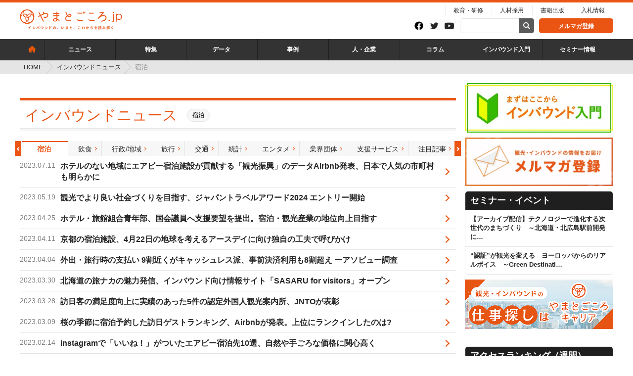

--- FILE ---
content_type: text/html; charset=UTF-8
request_url: https://yamatogokoro.jp/news_category/%E5%AE%BF%E6%B3%8A/page/3/
body_size: 18023
content:
<!DOCTYPE html>
<html lang="ja">
<head prefix="og: http://ogp.me/ns# fb: http://ogp.me/ns/fb# article: http://ogp.me/ns/article#">
<!-- Google Tag Manager -->
<script>(function(w,d,s,l,i){w[l]=w[l]||[];w[l].push({'gtm.start':
new Date().getTime(),event:'gtm.js'});var f=d.getElementsByTagName(s)[0],
j=d.createElement(s),dl=l!='dataLayer'?'&l='+l:'';j.async=true;j.src=
'https://www.googletagmanager.com/gtm.js?id='+i+dl;f.parentNode.insertBefore(j,f);
})(window,document,'script','dataLayer','GTM-KWXWKD6N');</script>
<!-- End Google Tag Manager -->
<!-- Google tag (gtag.js) -->
<script async src="https://www.googletagmanager.com/gtag/js?id=AW-16507591029"></script>
<script>
  window.dataLayer = window.dataLayer || [];
  function gtag(){dataLayer.push(arguments);}
  gtag('js', new Date());

  gtag('config', 'AW-16507591029');
</script>
<script>
  gtag('event', 'page_view', {
    'send_to': 'AW-16507591029',
    'value': 'replace with value',
    'items': [{
      'id': 'replace with value',
      'location_id': 'replace with value',
      'google_business_vertical': 'education'
    }, {
      'origin': 'replace with value',
      'destination': 'replace with value',
      'start_date': 'replace with value',
      'end_date': 'replace with value',
      'google_business_vertical': 'flights'
    }, {
      'id': 'replace with value',
      'start_date': 'replace with value',
      'end_date': 'replace with value',
      'google_business_vertical': 'hotel_rental'
    }, {
      'id': 'replace with value',
      'location_id': 'replace with value',
      'google_business_vertical': 'jobs'
    }, {
      'id': 'replace with value',
      'location_id': 'replace with value',
      'google_business_vertical': 'local'
    }, {
      'id': 'replace with value',
      'location_id': 'replace with value',
      'google_business_vertical': 'real_estate'
    }, {
      'id': 'replace with value',
      'google_business_vertical': 'retail'
    }, {
      'origin': 'replace with value',
      'destination': 'replace with value',
      'start_date': 'replace with value',
      'end_date': 'replace with value',
      'google_business_vertical': 'travel'
    }, {
      'id': 'replace with value',
      'location_id': 'replace with value',
      'google_business_vertical': 'custom'
    }]
  });
</script>
<!-- Google tag (gtag.js) -->
<script async src="https://www.googletagmanager.com/gtag/js?id=G-VDXYYB24Z8"></script>
<script>
  window.dataLayer = window.dataLayer || [];
  function gtag(){dataLayer.push(arguments);}
  gtag('js', new Date());

  gtag('config', 'G-VDXYYB24Z8');
</script>
<!-- Google tag (gtag.js) -->
<script async src="https://www.googletagmanager.com/gtag/js?id=AW-10981443964"></script>
<script>
  window.dataLayer = window.dataLayer || [];
  function gtag(){dataLayer.push(arguments);}
  gtag('js', new Date());

  gtag('config', 'AW-10981443964');
</script>


<meta http-equiv="X-UA-Compatible" content="IE=edge">
<meta charset="utf-8">
<meta name="viewport" content="width=device-width, initial-scale=1">


    


<title>宿泊 インバウンドニュース | やまとごころ.jp</title>
<meta name="description" content="やまとごころ.jpは、自治体の観光・インバウンド担当者や企業の実務者、経営者に向けて、業界の最新動向やツーリズム産業の健全な発展に繋がる情報を届けるWebメディアです。観光・インバウンドを通じて地域を元気にする人、企業、地域を多角的に取り上げ、発信していきます。">
<meta name="keywords" content="">
<link rel="canonical" href="https://yamatogokoro.jp/news_category/%E5%AE%BF%E6%B3%8A/page/3/">
<meta property="og:title" content="宿泊 インバウンドニュース | やまとごころ.jp">
<meta property="og:description" content="やまとごころ.jpは、自治体の観光・インバウンド担当者や企業の実務者、経営者に向けて、業界の最新動向やツーリズム産業の健全な発展に繋がる情報を届けるWebメディアです。観光・インバウンドを通じて地域を元気にする人、企業、地域を多角的に取り上げ、発信していきます。">
<meta property="og:type" content="article">
<meta property="og:url" content="https://yamatogokoro.jp/news_category/%E5%AE%BF%E6%B3%8A/page/3/">
<meta property="og:image" content="https://www.yamatogokoro.jp/inbound/wp-content/themes/ymg1/common/img/new_logo_yamatogokoro.png">
<meta property="og:locale" content="ja_JP">
<meta property="og:site_name" content="やまとごころ.jp｜インバウンドで地域を元気にするメディア">
<meta property="fb:app_id" content="349597248405552">
<meta name="twitter:card" content="summary_large_image">
<meta name="twitter:title" content="宿泊 インバウンドニュース | やまとごころ.jp">
<meta name="twitter:description" content="やまとごころ.jpは、自治体の観光・インバウンド担当者や企業の実務者、経営者に向けて、業界の最新動向やツーリズム産業の健全な発展に繋がる情報を届けるWebメディアです。観光・インバウンドを通じて地域を元気にする人、企業、地域を多角的に取り上げ、発信していきます。">
<meta name="twitter:image" content="https://www.yamatogokoro.jp/inbound/wp-content/themes/ymg1/common/img/new_logo_yamatogokoro.png">
<meta itemprop="image" content="https://www.yamatogokoro.jp/inbound/wp-content/themes/ymg1/common/img/new_logo_yamatogokoro.png">
<meta name="Copyright" content="&copy; 2025 Yamatogokoro Inc. All rights reserved.">



<link rel="stylesheet" href="/inbound/wp-content/themes/ymg1/common/css/drawer.min.css">
<link rel="stylesheet" href="/inbound/wp-content/themes/ymg1/common/css/perfect-scrollbar.css">
<link rel="stylesheet" href="/inbound/wp-content/themes/ymg1/common/css/default.css?">
<link rel="stylesheet" href="/inbound/wp-content/themes/ymg1/common/css/layout.css?">
<link rel="stylesheet" href="/inbound/wp-content/themes/ymg1/common/css/blogbodyarea.css?">


<link rel="stylesheet" href="/inbound/wp-content/themes/ymg1/common/css/slick-theme.css?">
<link rel="stylesheet" href="/inbound/wp-content/themes/ymg1/common/css/slick.css?">


<style>
.nd{display:none!important;}
</style>

<script src="https://ajax.googleapis.com/ajax/libs/jquery/1.11.3/jquery.min.js"></script>
<script src="https://cdnjs.cloudflare.com/ajax/libs/iScroll/5.1.3/iscroll.min.js"></script>
<!--objedt-fit（IE対策）-->
<script src="https://cdnjs.cloudflare.com/ajax/libs/object-fit-images/3.2.3/ofi.js"></script>
<script>$(function () { objectFitImages() })</script>
<script src="/inbound/wp-content/themes/ymg1/common/js/drawer.min.js"></script>
<script src="/inbound/wp-content/themes/ymg1/common/js/perfect-scrollbar.jquery.min.js"></script>
<script src="/inbound/wp-content/themes/ymg1/common/js/jquery.heightLine.js"></script>
<script src="/inbound/wp-content/themes/ymg1/common/js/jquery.FLAutoKerning.js"></script>
<script src="/inbound/wp-content/themes/ymg1/common/js/jquery.cookie.js"></script>
<script src="/inbound/wp-content/themes/ymg1/common/js/readmore.js"></script>

<script data-ad-client="ca-pub-5329159226325858" async src="https://pagead2.googlesyndication.com/pagead/js/adsbygoogle.js"></script>

<script src="/inbound/wp-content/themes/ymg1/common/js/default.js?"></script>

<script src="/inbound/wp-content/themes/ymg1/common/js/slick.min.js"></script>
	<script>
function setCountryHome(_val){
    // console.log(_val);
    // $.cookie("c",_val,{path:"/"});
}
</script>

<!-- Global site tag (gtag.js) - AdWords: 974293878 -->
<script async src="https://www.googletagmanager.com/gtag/js?id=AW-974293878"></script>
<script>
  window.dataLayer = window.dataLayer || [];
  function gtag(){dataLayer.push(arguments);}
  gtag('js', new Date());

  gtag('config', 'AW-974293878');
</script>


 <!--============================================================================
    TOP 戻るボタン   一定量スクロールすると表示
  ============================================================================-->
<script>

$(function() {
    var topBtn = $('#page_top');
    topBtn.hide();
    //スクロールが1000に達したらボタン表示
    $(window).scroll(function () {
        if ($(this).scrollTop() > 1000) {
        //ボタンの表示方法
            topBtn.fadeIn();
        } else {
        //ボタンの非表示方法
            topBtn.fadeOut();
        }
    });
    //スクロールしてトップ
    topBtn.click(function () {
        $('body,  html').animate({
            scrollTop: 0
        },   500);
        return false;
    });
});
</script>

<!-- カスタムポスト'view'の記事すべてにnoindexをつける設定 -->

<!-- カスタムポスト'inboundnews'の自社ニュースタグがついていない記事にnoindexをつける -->

<!-- カスタム投稿'onlinetour_fes'の記事にnoindexをつける設定 -->

<meta name='robots' content='max-image-preview:large, noindex' />
	<style>img:is([sizes="auto" i], [sizes^="auto," i]) { contain-intrinsic-size: 3000px 1500px }</style>
	<link rel="alternate" type="application/rss+xml" title="やまとごころ.jp &raquo; 宿泊 news_category のフィード" href="https://yamatogokoro.jp/news_category/%e5%ae%bf%e6%b3%8a/feed/" />
<link rel='stylesheet' id='wp-block-library-css' href='https://yamatogokoro.jp/inbound/wp-includes/css/dist/block-library/style.min.css?ver=6.7.2' type='text/css' media='all' />
<style id='classic-theme-styles-inline-css' type='text/css'>
/*! This file is auto-generated */
.wp-block-button__link{color:#fff;background-color:#32373c;border-radius:9999px;box-shadow:none;text-decoration:none;padding:calc(.667em + 2px) calc(1.333em + 2px);font-size:1.125em}.wp-block-file__button{background:#32373c;color:#fff;text-decoration:none}
</style>
<style id='global-styles-inline-css' type='text/css'>
:root{--wp--preset--aspect-ratio--square: 1;--wp--preset--aspect-ratio--4-3: 4/3;--wp--preset--aspect-ratio--3-4: 3/4;--wp--preset--aspect-ratio--3-2: 3/2;--wp--preset--aspect-ratio--2-3: 2/3;--wp--preset--aspect-ratio--16-9: 16/9;--wp--preset--aspect-ratio--9-16: 9/16;--wp--preset--color--black: #000000;--wp--preset--color--cyan-bluish-gray: #abb8c3;--wp--preset--color--white: #ffffff;--wp--preset--color--pale-pink: #f78da7;--wp--preset--color--vivid-red: #cf2e2e;--wp--preset--color--luminous-vivid-orange: #ff6900;--wp--preset--color--luminous-vivid-amber: #fcb900;--wp--preset--color--light-green-cyan: #7bdcb5;--wp--preset--color--vivid-green-cyan: #00d084;--wp--preset--color--pale-cyan-blue: #8ed1fc;--wp--preset--color--vivid-cyan-blue: #0693e3;--wp--preset--color--vivid-purple: #9b51e0;--wp--preset--gradient--vivid-cyan-blue-to-vivid-purple: linear-gradient(135deg,rgba(6,147,227,1) 0%,rgb(155,81,224) 100%);--wp--preset--gradient--light-green-cyan-to-vivid-green-cyan: linear-gradient(135deg,rgb(122,220,180) 0%,rgb(0,208,130) 100%);--wp--preset--gradient--luminous-vivid-amber-to-luminous-vivid-orange: linear-gradient(135deg,rgba(252,185,0,1) 0%,rgba(255,105,0,1) 100%);--wp--preset--gradient--luminous-vivid-orange-to-vivid-red: linear-gradient(135deg,rgba(255,105,0,1) 0%,rgb(207,46,46) 100%);--wp--preset--gradient--very-light-gray-to-cyan-bluish-gray: linear-gradient(135deg,rgb(238,238,238) 0%,rgb(169,184,195) 100%);--wp--preset--gradient--cool-to-warm-spectrum: linear-gradient(135deg,rgb(74,234,220) 0%,rgb(151,120,209) 20%,rgb(207,42,186) 40%,rgb(238,44,130) 60%,rgb(251,105,98) 80%,rgb(254,248,76) 100%);--wp--preset--gradient--blush-light-purple: linear-gradient(135deg,rgb(255,206,236) 0%,rgb(152,150,240) 100%);--wp--preset--gradient--blush-bordeaux: linear-gradient(135deg,rgb(254,205,165) 0%,rgb(254,45,45) 50%,rgb(107,0,62) 100%);--wp--preset--gradient--luminous-dusk: linear-gradient(135deg,rgb(255,203,112) 0%,rgb(199,81,192) 50%,rgb(65,88,208) 100%);--wp--preset--gradient--pale-ocean: linear-gradient(135deg,rgb(255,245,203) 0%,rgb(182,227,212) 50%,rgb(51,167,181) 100%);--wp--preset--gradient--electric-grass: linear-gradient(135deg,rgb(202,248,128) 0%,rgb(113,206,126) 100%);--wp--preset--gradient--midnight: linear-gradient(135deg,rgb(2,3,129) 0%,rgb(40,116,252) 100%);--wp--preset--font-size--small: 13px;--wp--preset--font-size--medium: 20px;--wp--preset--font-size--large: 36px;--wp--preset--font-size--x-large: 42px;--wp--preset--spacing--20: 0.44rem;--wp--preset--spacing--30: 0.67rem;--wp--preset--spacing--40: 1rem;--wp--preset--spacing--50: 1.5rem;--wp--preset--spacing--60: 2.25rem;--wp--preset--spacing--70: 3.38rem;--wp--preset--spacing--80: 5.06rem;--wp--preset--shadow--natural: 6px 6px 9px rgba(0, 0, 0, 0.2);--wp--preset--shadow--deep: 12px 12px 50px rgba(0, 0, 0, 0.4);--wp--preset--shadow--sharp: 6px 6px 0px rgba(0, 0, 0, 0.2);--wp--preset--shadow--outlined: 6px 6px 0px -3px rgba(255, 255, 255, 1), 6px 6px rgba(0, 0, 0, 1);--wp--preset--shadow--crisp: 6px 6px 0px rgba(0, 0, 0, 1);}:where(.is-layout-flex){gap: 0.5em;}:where(.is-layout-grid){gap: 0.5em;}body .is-layout-flex{display: flex;}.is-layout-flex{flex-wrap: wrap;align-items: center;}.is-layout-flex > :is(*, div){margin: 0;}body .is-layout-grid{display: grid;}.is-layout-grid > :is(*, div){margin: 0;}:where(.wp-block-columns.is-layout-flex){gap: 2em;}:where(.wp-block-columns.is-layout-grid){gap: 2em;}:where(.wp-block-post-template.is-layout-flex){gap: 1.25em;}:where(.wp-block-post-template.is-layout-grid){gap: 1.25em;}.has-black-color{color: var(--wp--preset--color--black) !important;}.has-cyan-bluish-gray-color{color: var(--wp--preset--color--cyan-bluish-gray) !important;}.has-white-color{color: var(--wp--preset--color--white) !important;}.has-pale-pink-color{color: var(--wp--preset--color--pale-pink) !important;}.has-vivid-red-color{color: var(--wp--preset--color--vivid-red) !important;}.has-luminous-vivid-orange-color{color: var(--wp--preset--color--luminous-vivid-orange) !important;}.has-luminous-vivid-amber-color{color: var(--wp--preset--color--luminous-vivid-amber) !important;}.has-light-green-cyan-color{color: var(--wp--preset--color--light-green-cyan) !important;}.has-vivid-green-cyan-color{color: var(--wp--preset--color--vivid-green-cyan) !important;}.has-pale-cyan-blue-color{color: var(--wp--preset--color--pale-cyan-blue) !important;}.has-vivid-cyan-blue-color{color: var(--wp--preset--color--vivid-cyan-blue) !important;}.has-vivid-purple-color{color: var(--wp--preset--color--vivid-purple) !important;}.has-black-background-color{background-color: var(--wp--preset--color--black) !important;}.has-cyan-bluish-gray-background-color{background-color: var(--wp--preset--color--cyan-bluish-gray) !important;}.has-white-background-color{background-color: var(--wp--preset--color--white) !important;}.has-pale-pink-background-color{background-color: var(--wp--preset--color--pale-pink) !important;}.has-vivid-red-background-color{background-color: var(--wp--preset--color--vivid-red) !important;}.has-luminous-vivid-orange-background-color{background-color: var(--wp--preset--color--luminous-vivid-orange) !important;}.has-luminous-vivid-amber-background-color{background-color: var(--wp--preset--color--luminous-vivid-amber) !important;}.has-light-green-cyan-background-color{background-color: var(--wp--preset--color--light-green-cyan) !important;}.has-vivid-green-cyan-background-color{background-color: var(--wp--preset--color--vivid-green-cyan) !important;}.has-pale-cyan-blue-background-color{background-color: var(--wp--preset--color--pale-cyan-blue) !important;}.has-vivid-cyan-blue-background-color{background-color: var(--wp--preset--color--vivid-cyan-blue) !important;}.has-vivid-purple-background-color{background-color: var(--wp--preset--color--vivid-purple) !important;}.has-black-border-color{border-color: var(--wp--preset--color--black) !important;}.has-cyan-bluish-gray-border-color{border-color: var(--wp--preset--color--cyan-bluish-gray) !important;}.has-white-border-color{border-color: var(--wp--preset--color--white) !important;}.has-pale-pink-border-color{border-color: var(--wp--preset--color--pale-pink) !important;}.has-vivid-red-border-color{border-color: var(--wp--preset--color--vivid-red) !important;}.has-luminous-vivid-orange-border-color{border-color: var(--wp--preset--color--luminous-vivid-orange) !important;}.has-luminous-vivid-amber-border-color{border-color: var(--wp--preset--color--luminous-vivid-amber) !important;}.has-light-green-cyan-border-color{border-color: var(--wp--preset--color--light-green-cyan) !important;}.has-vivid-green-cyan-border-color{border-color: var(--wp--preset--color--vivid-green-cyan) !important;}.has-pale-cyan-blue-border-color{border-color: var(--wp--preset--color--pale-cyan-blue) !important;}.has-vivid-cyan-blue-border-color{border-color: var(--wp--preset--color--vivid-cyan-blue) !important;}.has-vivid-purple-border-color{border-color: var(--wp--preset--color--vivid-purple) !important;}.has-vivid-cyan-blue-to-vivid-purple-gradient-background{background: var(--wp--preset--gradient--vivid-cyan-blue-to-vivid-purple) !important;}.has-light-green-cyan-to-vivid-green-cyan-gradient-background{background: var(--wp--preset--gradient--light-green-cyan-to-vivid-green-cyan) !important;}.has-luminous-vivid-amber-to-luminous-vivid-orange-gradient-background{background: var(--wp--preset--gradient--luminous-vivid-amber-to-luminous-vivid-orange) !important;}.has-luminous-vivid-orange-to-vivid-red-gradient-background{background: var(--wp--preset--gradient--luminous-vivid-orange-to-vivid-red) !important;}.has-very-light-gray-to-cyan-bluish-gray-gradient-background{background: var(--wp--preset--gradient--very-light-gray-to-cyan-bluish-gray) !important;}.has-cool-to-warm-spectrum-gradient-background{background: var(--wp--preset--gradient--cool-to-warm-spectrum) !important;}.has-blush-light-purple-gradient-background{background: var(--wp--preset--gradient--blush-light-purple) !important;}.has-blush-bordeaux-gradient-background{background: var(--wp--preset--gradient--blush-bordeaux) !important;}.has-luminous-dusk-gradient-background{background: var(--wp--preset--gradient--luminous-dusk) !important;}.has-pale-ocean-gradient-background{background: var(--wp--preset--gradient--pale-ocean) !important;}.has-electric-grass-gradient-background{background: var(--wp--preset--gradient--electric-grass) !important;}.has-midnight-gradient-background{background: var(--wp--preset--gradient--midnight) !important;}.has-small-font-size{font-size: var(--wp--preset--font-size--small) !important;}.has-medium-font-size{font-size: var(--wp--preset--font-size--medium) !important;}.has-large-font-size{font-size: var(--wp--preset--font-size--large) !important;}.has-x-large-font-size{font-size: var(--wp--preset--font-size--x-large) !important;}
:where(.wp-block-post-template.is-layout-flex){gap: 1.25em;}:where(.wp-block-post-template.is-layout-grid){gap: 1.25em;}
:where(.wp-block-columns.is-layout-flex){gap: 2em;}:where(.wp-block-columns.is-layout-grid){gap: 2em;}
:root :where(.wp-block-pullquote){font-size: 1.5em;line-height: 1.6;}
</style>
<link rel='stylesheet' id='wordpress-popular-posts-css-css' href='https://yamatogokoro.jp/inbound/wp-content/plugins/wordpress-popular-posts/assets/css/wpp.css?ver=5.0.0' type='text/css' media='all' />
<link rel='stylesheet' id='parent-style-css' href='https://yamatogokoro.jp/inbound/wp-content/themes/ymg1/style.css?ver=6.7.2' type='text/css' media='all' />
<link rel='stylesheet' id='child-style-css' href='https://yamatogokoro.jp/inbound/wp-content/themes/ymg1-2025/style.css?ver=6.7.2' type='text/css' media='all' />
<script type="text/javascript" src="https://yamatogokoro.jp/inbound/wp-includes/js/jquery/jquery.min.js?ver=3.7.1" id="jquery-core-js"></script>
<script type="text/javascript" src="https://yamatogokoro.jp/inbound/wp-includes/js/jquery/jquery-migrate.min.js?ver=3.4.1" id="jquery-migrate-js"></script>
<script type="text/javascript" id="wpp-js-js-extra">
/* <![CDATA[ */
var wpp_params = {"sampling_active":"0","sampling_rate":"100","ajax_url":"https:\/\/yamatogokoro.jp\/wp-json\/wordpress-popular-posts\/v1\/popular-posts","ID":"","token":"8e611fb555","debug":""};
/* ]]> */
</script>
<script type="text/javascript" src="https://yamatogokoro.jp/inbound/wp-content/plugins/wordpress-popular-posts/assets/js/wpp-5.0.0.min.js?ver=5.0.0" id="wpp-js-js"></script>
<link rel="https://api.w.org/" href="https://yamatogokoro.jp/wp-json/" /><link rel="EditURI" type="application/rsd+xml" title="RSD" href="https://yamatogokoro.jp/inbound/xmlrpc.php?rsd" />
<meta name="cdp-version" content="1.4.9" /><style type="text/css">.recentcomments a{display:inline !important;padding:0 !important;margin:0 !important;}</style><link rel="icon" href="https://yamatogokoro.jp/inbound/wp-content/uploads/2020/07/cropped-yamatogokoro_logo_mark-32x32.png" sizes="32x32" />
<link rel="icon" href="https://yamatogokoro.jp/inbound/wp-content/uploads/2020/07/cropped-yamatogokoro_logo_mark-192x192.png" sizes="192x192" />
<link rel="apple-touch-icon" href="https://yamatogokoro.jp/inbound/wp-content/uploads/2020/07/cropped-yamatogokoro_logo_mark-180x180.png" />
<meta name="msapplication-TileImage" content="https://yamatogokoro.jp/inbound/wp-content/uploads/2020/07/cropped-yamatogokoro_logo_mark-270x270.png" />
    <style type="text/css" id="wp-custom-css-parent">
      .top-newcontents-list__txt-date,.top-tag__txt__small {
	color:#757575;
	font-weight:normal;
}

.top-newcontents-list__txt-tag{
	color:#757575;
}

.com_contList01 li .txt p:last-child {
    font-size: 1.4rem;
}

header .hd_contBlock02 .com_form01 p.com_form_input_search {
    margin-right: 6px;
}

.home #contents h2 {
    position: relative;
    font-size: 20px;
    font-size: 2.rem;
    height: auto;
    /*40px → auto 変更*/
    -webkit-box-sizing: border-box;
    box-sizing: border-box;
    line-height: 1;
    font-weight: bold;
    border-bottom: 1px solid #e5e5e5;
    background-color: #FFF;
	  padding-bottom:5px;
    margin-bottom:10px;
}

.home #contents h2::before {
    content: '';
    position: absolute;
    top: 50%;
    left: 0;
    /* margin-top: -12px; */
    width: 5px;
    /* height: 24px; */
    height: 60%;
    background-color: #ea5514;
    -webkit-transform: translateY(-50%);
    transform: translateY(-50%);
}


.home #contents h2 span {
    display: inline-block;
    position: absolute;
    right: 4px;
    top: 50%;
    margin-top: -11px;
    height: 22px;
}

.home #contents h2 span a {
    position: relative;
    display: block;
    text-align: center;
    font-size: 12px;
    font-size: 1.2rem;
    height: 22px;
    line-height: 1;
    -webkit-box-sizing: border-box;
    box-sizing: border-box;
    padding: 5px 20px;
    border: 1px solid #ea5514;
    background-color: #fff;
    border-radius: 5px;
}

.home #contents h2 span a::before {
    content: '';
    position: absolute;
    top: 50%;
    right: 11px;
    margin-top: -2px;
    width: 4px;
    height: 4px;
    border-top: 1px solid #ea5514;
    border-right: 1px solid #ea5514;
    -webkit-transform: rotate(45deg);
    transform: rotate(45deg);
}

.home #contents h2 span a:hover {
    text-decoration: none;
    color: #fff;
    background-color: #ea5514;
}

.home #contents h2 span a:hover::before {
    border-color: #fff;
}


@media screen and (max-width: 480px) {
.home #contents h2 {
    font-size: 18px!important;
    margin-bottom:0px;
    height: 40px;
    line-height: 1;
    -webkit-box-sizing: border-box;
    box-sizing: border-box;
    padding: 12px 10px 12px 15px;
    }
    #contents h2:before {
    margin-top: 0;
    height: 60%;
    -webkit-transform: translateY(-50%);
    transform: translateY(-50%);
    }
}

@media screen and (max-width: 480px) {
    .newLayoutMobileContents .newLayoutMobileContents__right {
        padding: 10px !important;
    }
}

.com_contList01 li{
    background-color:#FFF;
}

.home #contents h3 {
    display: block;
    border-bottom: 1px solid #e5e5e5;
  	background-color: transparent!important;
    font-size: 18px;
    font-size: 1.8rem;
    font-weight: bold;
    margin: 15px 0 10px;
}

.home #contents h3::before {
    content: '';
    position: absolute;
    top: 50%;
    left: 0;
    /* margin-top: -12px; */
    width: 0px;
    /* height: 24px; */
    height: 60%;
    background-color:#FFF;
    -webkit-transform: translateY(-50%);
    transform: translateY(-50%);
}

.home #contents .com_contList01 li .txt h3 {
    position: relative;
    font-size: 14px;
    font-size: 1.4rem;
    line-height: 1.4em;
    margin: 5px 0 8px;
    padding: 0 0 8px 0;
    border: none;
}

@media screen and (max-width: 768px) {
    footer [class*="ft_contFrame"] h3 {
        position: relative;
        font-size: 14px;
        font-size: 1.4rem;
        line-height: 1;
        padding: 15px;
    }
}

footer [class*="ft_contFrame"] h3 {
    background-color: #1f1f1f;
    color: #fff;
    font-weight: bold;
    font-size: 16px;
    font-size: 1.6rem;
    padding: 10px 15px;
}

@media screen and (max-width: 768px) {
    footer [class*=ft_contFrame] h3.active:before {
        -webkit-transform: rotate(180deg);
        transform: rotate(180deg);
    }
}

@media screen and (max-width: 768px) {
    footer [class*=ft_contFrame] h3:before {
        content: '';
        position: absolute;
        top: 50%;
        right: 17px;
        -webkit-box-sizing: border-box;
        box-sizing: border-box;
        width: 4px;
        height: 4px;
        border: 3px solid transparent;
        border-top: 4px solid #fff;
        -webkit-transform: rotate(0);
        transform: rotate(0);
        -webkit-transition: .5s all ease;
        transition: .5s all ease;
        -webkit-transform-origin: center .02em;
        transform-origin: center .02em;
    }
}

.top_event_txt h3 {
    padding:0px!important;
}

.com_crumb li:first-of-type span{
	font-weight:lighter;
}

.home #contents .com_contList01 li .top_event_txt h4 {
    position: relative;
    font-size: 14px;
    font-size: 1.4rem;
    line-height: 1.4em;
    margin: 5px 0 8px !important;
    border: none;
}

.top_event_txt p{
	margin-top:10px;
	font-weight:normal;
}


#contents .inboundMailSample__description h3{
	background-color:transparent;
	border-top:none;
}

#contents .inboundMailSample__description h3:before{
background-color:transparent;
}      </style>
  
			<script async src="https://securepubads.g.doubleclick.net/tag/js/gpt.js"></script>
<script>
  window.googletag = window.googletag || {cmd: []};
  googletag.cmd.push(function() {
    googletag.defineSlot('/21153358,22671679560/96191', [[1, 1], [300, 250]], 'div-gpt-ad-1590733880721-0').addService(googletag.pubads());
    googletag.defineSlot('/21153358,22671679560/96192', [[1, 1], [300, 250], [300, 600]], 'div-gpt-ad-1590733912081-0').addService(googletag.pubads());
    googletag.defineSlot('/21153358,22671679560/96193', [[1, 1], [468, 60], [728, 90], [300, 250], [336, 280]], 'div-gpt-ad-1590733985994-0').addService(googletag.pubads());
    googletag.defineSlot('/21153358,22671679560/96194', [[1, 1], [300, 250], [336, 280]], 'div-gpt-ad-1590734017455-0').addService(googletag.pubads());
    googletag.defineSlot('/21153358,22671679560/96195', [[1, 1], [300, 250]], 'div-gpt-ad-1590734042936-0').addService(googletag.pubads());
    googletag.pubads().enableSingleRequest();
    googletag.enableServices();
  });
</script>

</head>


  <body data-rsssl=1 class="archive paged tax-news_category term-121 paged-3 top drawer drawer--right">

<!-- Google Tag Manager (noscript) -->
<noscript><iframe src="https://www.googletagmanager.com/ns.html?id=GTM-KWXWKD6N"
height="0" width="0" style="display:none;visibility:hidden"></iframe></noscript>
<!-- End Google Tag Manager (noscript) -->

<!-- [共通header] -->
<nav class="drawer-nav" role="navigation">
	<ul class="drawer-menu">
		<li  id="com_btn03" class="drawer-menu-item mlmg ">
			<form method="get" id="searchform" action="https://yamatogokoro.jp/" class="com_form01 com_form_sp">
				<input type="text" value="" name="s" id="s" aria-label="サイト内検索" >
				<input type="submit" name="" id="searchsubmit" value="" aria-label="サイト内検索" >
			</form>
		</li>
        <!--<li id="com_btn02" class="drawer-menu-item mlmg">
            <a href="https://inbound-nyusatsu.jp/?k3ad=Jp_top">入札情報はこちら</a>
        </li>-->
		<li class="drawer-menu-item"><a href="https://yamatogokoro.jp/inboundnews/pickup/">ニュース</a></li>
        <li class="drawer-menu-item"><a href="https://yamatogokoro.jp/report/">特集</a></li>
        <li class="drawer-menu-item"><a href="https://yamatogokoro.jp/inbound_data/">データ</a></li>
        <li class="drawer-menu-item"><a href="https://yamatogokoro.jp/inbound_case/">事例</a></li>
        <!-- <li class="drawer-menu-item"><a href="https://yamatogokoro.jp/column_category/corona_casestudy/">事例</a></li> -->
		<!-- <li class="drawer-menu-item"><a href="https://yamatogokoro.jp/inbound_case/">インバウンド事例</a></li> -->
        <li class="drawer-menu-item"><a href="https://yamatogokoro.jp/inbound_interview_category/company/">人・企業</a></li>
        <!-- <li class="drawer-menu-item"><a href="https://yamatogokoro.jp/inbound_interview_category/company/">インタビュー</a></li> -->
        <li class="drawer-menu-item"><a href="https://yamatogokoro.jp/column/">コラム</a></li>
        <li class="drawer-menu-item"><a href="https://yamatogokoro.jp/beginner/">インバウンド入門</a></li>

<!--    	<li class="drawer-menu-item dropdown">
            <span>市場別情報</span>
            <ul class="drawer-dropdown-menu">
<li class=""><a href="https://yamatogokoro.jp/country/america/">アメリカ</a></li><li class=""><a href="https://yamatogokoro.jp/country/%e3%82%aa%e3%83%bc%e3%82%b9%e3%83%88%e3%83%a9%e3%83%aa%e3%82%a2/">オーストラリア</a></li><li class=""><a href="https://yamatogokoro.jp/country/china/">中国</a></li><li class=""><a href="https://yamatogokoro.jp/country/korea/">韓国</a></li><li class=""><a href="https://yamatogokoro.jp/country/taiwan/">台湾</a></li><li class=""><a href="https://yamatogokoro.jp/country/hongkong/">香港</a></li>            </ul>
        </li> -->

        <li class="drawer-menu-item"><a href="https://yamatogokoro.jp/event/">セミナー情報</a></li>
        <!-- <li class="drawer-menu-item"><a href="">プレスリリース</a></li> -->

        <li class="drawer-menu-item mlmg">
            <a href="https://yamatogokoro.jp/mail/">メルマガ登録</a>
        </li>



        <!-- <li class="drawer-menu-item"><a href="">インバウンド</a></li> -->
        <!-- <li class="drawer-menu-item"><a href="">用語集</a></li> -->
    </ul>

        <div class="drawer-menu-sns-area">
            <div class="drawer-menu-sns-area__flex-container">
                <a href="https://www.facebook.com/yamatogokoro/" target="_blank" class="drawer-menu-sns-area__link">
					<img src="https://yamatogokoro.jp/inbound/wp-content/themes/ymg1/common/img/facebook_logo_black_72.png" alt="Facebook" class="drawer-menu-sns-area__icon">
				</a>
				<a href="https://twitter.com/yamatogokoro_jp/" target="_blank" class="drawer-menu-sns-area__link">
					<img src="https://yamatogokoro.jp/inbound/wp-content/themes/ymg1/common/img/twitter_logo_black_72.png" alt="twitter" class="drawer-menu-sns-area__icon">
				</a>
				<a href="https://www.youtube.com/user/yamatogokorotv" title="やまとごころのYouTube" target="_blank" class="drawer-menu-sns-area__link sp-sns__yt">
					<i class="fa fa-youtube-play" aria-hidden="true"></i>
				</a>
            </div>
            <div class="drawer-menu-sns-area__flex-container">

            </div>
    </div>
</nav>
<!-- //[共通header] -->

<div id="wrapper">

<!-- [共通header] -->
<!-- //[Facebook] -->
<div id="fb-root"></div>
<script>(function(d, s, id) {
  var js, fjs = d.getElementsByTagName(s)[0];
  if (d.getElementById(id)) return;
  js = d.createElement(s); js.id = id;
  js.src = "//connect.facebook.net/ja_JP/sdk.js#xfbml=1&version=v2.8";
  fjs.parentNode.insertBefore(js, fjs);
}(document, 'script', 'facebook-jssdk'));</script>
<!-- //[Facebook] -->

<header>
    <div class="com_innerArea01 cf">
        <section class="hd_contBlock01">
            <a href="https://yamatogokoro.jp/../"><h1>
                            <img src="/inbound/wp-content/themes/ymg1/common/img/com_logo01_pc.png" alt="やまとごころ.jp">
                        </h1></a>
            <!-- <a href="" class="home">HOME</a> -->
            <!-- [drawer] -->
            <button type="button" class="drawer-toggle drawer-hamburger">
                <span class="sr-only">toggle navigation</span>
                <span class="drawer-hamburger-icon"></span>
            </button>
            <!-- //[drawer] -->
        </section><!-- //.hd_contBlock01 -->
        <section class="hd_contBlock02">
            <nav>
                <ul>
                    <!-- <li><a href="https://yamatogokoro.jp/../">インバウンド情報</a></li> -->
                    <li><a href="https://yamatogokoro.jp/academy/" target="_blank">教育・研修</a></li>
                    <li><a href="https://www.yamatogokorocareer.jp/" target="_blank">人材採用</a></li>
                    <li><a href="https://yamatogokoro.jp/books/" target="_blank">書籍出版</a></li>
                    <li><a href="https://inbound-nyusatsu.jp/?k3ad=Jp_top" target="_blank">入札情報</a></li>
                </ul>
            </nav>
            <div class="st-btn__outer">
				<div class="com_hover01"><a href="https://www.facebook.com/yamatogokoro" title="やまとごころのFacebook" target="_blank" rel="noopener noreferrer"><img src="https://yamatogokoro.jp/inbound/wp-content/themes/ymg1/common/img/facebook_logo_black_72.png" alt="Facebook" class="st-btn__fb"></a></div>
				<div class="com_hover01"><a href="https://twitter.com/yamatogokoro_jp" title="やまとごころのX" target="_blank" rel="noopener noreferrer"><i class="fa fa-twitter" aria-hidden="true"></i></a></div>
				<div class="com_hover01"><a href="https://www.youtube.com/channel/UCezJIH5Fw6BKox_urjUB7Gw" title="やまとごころのYouTube" target="_blank" rel="noopener noreferrer"><i class="fa fa-youtube-play" aria-hidden="true"></i></a></div>
				<form method="get" id="searchform" action="https://yamatogokoro.jp/" class="com_form01">
                <p class="com_form_input_search" id="test-03">
                    <input type="text" value="" name="s" id="s" aria-label="サイト内検索" >
					<input type="submit" name="" id="searchsubmit" value="" aria-label="サイト内検索" >
                </p>
                <p class="com_btn01" >
                    <a href="https://yamatogokoro.jp/mail/">メルマガ登録</a>
                </p>
                <!--<p class="com_btn01"
                   id="com_btn03">
                    <a href="https://inbound-nyusatsu.jp/?k3ad=Jp_top">入札情報はこちら</a>
                </p>-->
                </form>
            </div>
        </section><!-- //.hd_contBlock02 -->
    </div><!-- //.com_innerArea01 -->

    <section class="hd_gNavArea">
        <nav>
            <div class="hd_gNavBlock02">
				<div class="com_innerArea01">
					<ul id="gNav">
						<li class="home"><a href="https://yamatogokoro.jp/../" title="トップページ"></a></li>
                        <li><a href="https://yamatogokoro.jp/inboundnews/pickup/">ニュース</a></li>
                        <li><a href="https://yamatogokoro.jp/report/">特集</a></li>
                        <li><a href="https://yamatogokoro.jp/inbound_data/">データ</a></li>
                        <li><a href="https://yamatogokoro.jp/inbound_case/">事例</a></li>
						<!-- <li><a href="https://yamatogokoro.jp/inbound_case/">インバウンド事例</a></li> -->
                        <li><a href="https://yamatogokoro.jp/inbound_interview_category/company/">人・企業</a></li>
						<!-- <li><a href="https://yamatogokoro.jp/inbound_interview_category/company/">インタビュー</a></li> -->
						<li><a href="https://yamatogokoro.jp/column/">コラム</a></li>
                        <li><a href="https://yamatogokoro.jp/beginner/">インバウンド入門</a></li>
                        <!-- <li class="hasPld"><a href="javascript:return false;">市場別情報</a></li> -->
                        <li><a href="https://yamatogokoro.jp/event/">セミナー情報</a></li>

                        <!-- <li><a href="">プレス<br>リリース</a></li> -->
                        <!-- <li><a href="">インバウンド<br>入門</a></li> -->
                        <!-- <li><a href="">用語集</a></li> -->
                    </ul>
                </div><!-- //.com_innerArea01 -->

                <div class="pldMenu" id="pldMenu_news">
                    <div class="com_innerArea01">
                        <ul>
                            <li><a href="https://yamatogokoro.jp/inboundnews/">全 て</a></li>
                            <li><a href="https://yamatogokoro.jp/inboundnews/?week=thisweek">今 週</a></li>
                            <!--170928<li><a href="https://yamatogokoro.jp/inboundnews/?week=lastweek">先 週</a></li>-->
<li><a href="https://yamatogokoro.jp/news_category/%e5%b0%8f%e5%a3%b2/">小売</a></li><li><a href="https://yamatogokoro.jp/news_category/%e5%ae%bf%e6%b3%8a/">宿泊</a></li><li><a href="https://yamatogokoro.jp/news_category/%e9%a3%b2%e9%a3%9f/">飲食</a></li><li><a href="https://yamatogokoro.jp/news_category/%e8%a1%8c%e6%94%bf%e5%9c%b0%e5%9f%9f/">行政/地域</a></li><li><a href="https://yamatogokoro.jp/news_category/%e6%97%85%e8%a1%8c/">旅行</a></li><li><a href="https://yamatogokoro.jp/news_category/%e4%ba%a4%e9%80%9a/">交通</a></li><li><a href="https://yamatogokoro.jp/news_category/%e7%b5%b1%e8%a8%88/">統計</a></li><li><a href="https://yamatogokoro.jp/news_category/%e3%82%a8%e3%83%b3%e3%82%bf%e3%83%a1/">エンタメ</a></li><li><a href="https://yamatogokoro.jp/news_category/%e6%a5%ad%e7%95%8c%e5%9b%a3%e4%bd%93/">業界団体</a></li><li><a href="https://yamatogokoro.jp/news_category/%e6%94%af%e6%8f%b4%e3%82%b5%e3%83%bc%e3%83%93%e3%82%b9/">支援サービス</a></li><li><a href="https://yamatogokoro.jp/news_category/%e6%b3%a8%e7%9b%ae%e8%a8%98%e4%ba%8b/">注目記事</a></li><li><a href="https://yamatogokoro.jp/news_category/%e3%81%9d%e3%81%ae%e4%bb%96/">その他</a></li><li><a href="https://yamatogokoro.jp/news_category/%e3%83%97%e3%83%ac%e3%82%b9%e3%83%aa%e3%83%aa%e3%83%bc%e3%82%b9/">プレスリリース</a></li>                        </ul>
                    </div><!-- //.com_innerArea01 -->
                </div><!-- //#pldMenu_news -->

                <div class="pldMenu" id="pldMenu_country">
                    <div class="com_innerArea01">
                        <ul class="cy_r">
<li class=""><a href="https://yamatogokoro.jp/country/america/">アメリカ</a></li><li class=""><a href="https://yamatogokoro.jp/country/%e3%82%aa%e3%83%bc%e3%82%b9%e3%83%88%e3%83%a9%e3%83%aa%e3%82%a2/">オーストラリア</a></li><li class=""><a href="https://yamatogokoro.jp/country/china/">中国</a></li><li class=""><a href="https://yamatogokoro.jp/country/korea/">韓国</a></li><li class=""><a href="https://yamatogokoro.jp/country/taiwan/">台湾</a></li><li class=""><a href="https://yamatogokoro.jp/country/hongkong/">香港</a></li>                        </ul>
                    </div><!-- //.com_innerArea01 -->
                </div><!-- //#pldMenu_news -->






            </div>
        </nav>
    </section>
</header>


<!-- //[共通header] -->
<!-- ↓臨時ニュース欄（手動で更新してください）↓ -->
<!--  -->
<!-- ↑臨時ニュース欄（手動で更新してください） ↑-->




<div class="com_crumb">
    <ul itemscope itemtype="https://schema.org/BreadcrumbList">
        <li itemprop="itemListElement" itemscope itemtype="https://schema.org/ListItem"><a itemprop="item" href="https://yamatogokoro.jp"><span itemprop="name">HOME</span></a><meta itemprop="position" content="1" /></li><li itemprop="itemListElement" itemscope itemtype="https://schema.org/ListItem"><a itemprop="item" href="https://yamatogokoro.jp/inboundnews"><span itemprop="name">インバウンドニュース</span></a><meta itemprop="position" content="2" /></li><li itemprop="itemListElement" itemscope itemtype="https://schema.org/ListItem"><span itemprop="name">宿泊</span><meta itemprop="position" content="3" /></li>    </ul>
</div> 


<section id="contentWrapper">
    <section class="com_innerArea01 cf">

<!-- //.com_slider01 -->


    <article id="contents">


 <link href="https://maxcdn.bootstrapcdn.com/font-awesome/4.7.0/css/font-awesome.min.css" rel="stylesheet" >


<div id="page_top"><a href="#" title="トップへ戻る"></a></div>




        <section class="com_contArea01">

            <div class="titArea01">
                <h2>インバウンドニュース</h2>

                <ul class="com_tagList01">
                    <li><a href="https://yamatogokoro.jp/news_category/%e5%ae%bf%e6%b3%8a/">宿泊</a></li>
                </ul><!-- //.com_tagList01 -->
            </div>



                <div class="news_tabList">
                    <ul class="cf">
                        <!-- <li class="stay"><a href="javascript:return false;">最 新</a></li> -->
                        <!-- <li><a href="https://yamatogokoro.jp/inboundnews/?week=today">最 新</a></li> -->
                        <li>
                            <a href="https://yamatogokoro.jp/inboundnews/"><span>全 て</span></a>
                        </li>
                        <li>
                            <a href="https://yamatogokoro.jp/inboundnews/?week=thisweek"><span>今 週</span></a>
                        </li>
                        <li>
                            <a href="https://yamatogokoro.jp/inboundnews/?week=lastweek"><span>先 週</span></a>
                        </li>
<li><a href="https://yamatogokoro.jp/news_category/%e5%b0%8f%e5%a3%b2/"><span>小売</span></a></li><li><a href="https://yamatogokoro.jp/news_category/%e5%ae%bf%e6%b3%8a/"><span>宿泊</span></a></li><li><a href="https://yamatogokoro.jp/news_category/%e9%a3%b2%e9%a3%9f/"><span>飲食</span></a></li><li><a href="https://yamatogokoro.jp/news_category/%e8%a1%8c%e6%94%bf%e5%9c%b0%e5%9f%9f/"><span>行政/地域</span></a></li><li><a href="https://yamatogokoro.jp/news_category/%e6%97%85%e8%a1%8c/"><span>旅行</span></a></li><li><a href="https://yamatogokoro.jp/news_category/%e4%ba%a4%e9%80%9a/"><span>交通</span></a></li><li><a href="https://yamatogokoro.jp/news_category/%e7%b5%b1%e8%a8%88/"><span>統計</span></a></li><li><a href="https://yamatogokoro.jp/news_category/%e3%82%a8%e3%83%b3%e3%82%bf%e3%83%a1/"><span>エンタメ</span></a></li><li><a href="https://yamatogokoro.jp/news_category/%e6%a5%ad%e7%95%8c%e5%9b%a3%e4%bd%93/"><span>業界団体</span></a></li><li><a href="https://yamatogokoro.jp/news_category/%e6%94%af%e6%8f%b4%e3%82%b5%e3%83%bc%e3%83%93%e3%82%b9/"><span>支援サービス</span></a></li><li><a href="https://yamatogokoro.jp/news_category/%e6%b3%a8%e7%9b%ae%e8%a8%98%e4%ba%8b/"><span>注目記事</span></a></li><li><a href="https://yamatogokoro.jp/news_category/%e3%81%9d%e3%81%ae%e4%bb%96/"><span>その他</span></a></li><li><a href="https://yamatogokoro.jp/news_category/%e3%83%97%e3%83%ac%e3%82%b9%e3%83%aa%e3%83%aa%e3%83%bc%e3%82%b9/"><span>プレスリリース</span></a></li>                    </ul>
                    <div class="control prev"></div>
                    <div class="control next"></div>
                </div>
<script>
$(function(){
    /*============================================================================
        news slider
    ============================================================================*/
    var $newsTab = $('.news_tabList ul').slick({
//        infinite: false,
        dots: false,
        speed: 300,
        slidesToShow: 8,
        slidesToScroll: 1,
        variableWidth: true,
        prevArrow: '.news_tabList .prev',
        nextArrow: '.news_tabList .next'
    });
    
    /* stay
    ----------------------------------------------------------------------------*/
    var $newsTab_target_index = 4;//8;
    var $newsTab_target = $newsTab.find('li[data-slick-index="'+ $newsTab_target_index + '"]');
    $newsTab_target.addClass('stay');
    $newsTab_target.find('span').unwrap();
    $newsTab.slick('slickGoTo', $newsTab_target_index, true );
    
});
</script>



            <div class="com_arrowList01">
                <ul>
<li><a href="https://yamatogokoro.jp/inboundnews/pickup/50800/" class="cf">
<p class="date">2023.07.11</p>
<p class="txt fw-bold">ホテルのない地域にエアビー宿泊施設が貢献する「観光振興」のデータAirbnb発表、日本で人気の市町村も明らかに</p>
</a></li>
<li><a href="https://yamatogokoro.jp/inboundnews/pickup/50360/" class="cf">
<p class="date">2023.05.19</p>
<p class="txt fw-bold">観光でより良い社会づくりを目指す、ジャパントラベルアワード2024 エントリー開始</p>
</a></li>
<li><a href="https://yamatogokoro.jp/inboundnews/pickup/50115/" class="cf">
<p class="date">2023.04.25</p>
<p class="txt fw-bold">ホテル・旅館組合青年部、国会議員へ支援要望を提出。宿泊・観光産業の地位向上目指す</p>
</a></li>
<li><a href="https://yamatogokoro.jp/inboundnews/pickup/49959/" class="cf">
<p class="date">2023.04.11</p>
<p class="txt fw-bold">京都の宿泊施設、4月22日の地球を考えるアースデイに向け独自の工夫で呼びかけ</p>
</a></li>
<li><a href="https://yamatogokoro.jp/inboundnews/pickup/49897/" class="cf">
<p class="date">2023.04.04</p>
<p class="txt fw-bold">外出・旅行時の支払い 9割近くがキャッシュレス派、事前決済利用も8割超え ーアソビュー調査</p>
</a></li>
<li><a href="https://yamatogokoro.jp/inboundnews/pickup/49805/" class="cf">
<p class="date">2023.03.30</p>
<p class="txt fw-bold">北海道の旅ナカの魅力発信、インバウンド向け情報サイト「SASARU for visitors」オープン</p>
</a></li>
<li><a href="https://yamatogokoro.jp/inboundnews/pickup/49766/" class="cf">
<p class="date">2023.03.28</p>
<p class="txt fw-bold">訪日客の満足度向上に実績のあった5件の認定外国人観光案内所、JNTOが表彰</p>
</a></li>
<li><a href="https://yamatogokoro.jp/inboundnews/pickup/49573/" class="cf">
<p class="date">2023.03.09</p>
<p class="txt fw-bold">桜の季節に宿泊予約した訪日ゲストランキング、Airbnbが発表。上位にランクインしたのは?</p>
</a></li>
<li><a href="https://yamatogokoro.jp/inboundnews/pickup/49283/" class="cf">
<p class="date">2023.02.14</p>
<p class="txt fw-bold">Instagramで「いいね！」がついたエアビー宿泊先10選、自然や手ごろな価格に関心高く</p>
</a></li>
<li><a href="https://yamatogokoro.jp/inboundnews/pickup/49156/" class="cf">
<p class="date">2023.01.31</p>
<p class="txt fw-bold">北海道の宿泊施設 課題を調査「集客」改善傾向も、人材不足やコスト高が深刻</p>
</a></li>
<li><a href="https://yamatogokoro.jp/inboundnews/pickup/49097/" class="cf">
<p class="date">2023.01.26</p>
<p class="txt fw-bold">日本初、実質電力消費ゼロのホテル、2023年春 愛媛県西条市でオープン。設計は隈研吾氏</p>
</a></li>
<li><a href="https://yamatogokoro.jp/inboundnews/pickup/48938/" class="cf">
<p class="date">2023.01.11</p>
<p class="txt fw-bold">世界から選ばれる持続可能な観光地を目指す沖縄、エシカルトラベルを推進</p>
</a></li>
                </ul>
            </div><!-- //.com_arrowList01 -->

            <div class="com_pager01 bdn">
                
<ul class="page-numbers"><li><a class="prev" href="https://yamatogokoro.jp/news_category/%E5%AE%BF%E6%B3%8A/page/2/"></a></li><li><a href="https://yamatogokoro.jp/news_category/%E5%AE%BF%E6%B3%8A/">1</a></li><li><a href="https://yamatogokoro.jp/news_category/%E5%AE%BF%E6%B3%8A/page/2/">2</a></li><li><span class="current">3</span></li><li><a href="https://yamatogokoro.jp/news_category/%E5%AE%BF%E6%B3%8A/page/4/">4</a></li><li><a href="https://yamatogokoro.jp/news_category/%E5%AE%BF%E6%B3%8A/page/5/">5</a></li><li><a class="next" href="https://yamatogokoro.jp/news_category/%E5%AE%BF%E6%B3%8A/page/4/"></a></li></ul>            </div><!-- //.com_contArea01 -->
        </section><!-- //.com_contArea01 -->








    </article>
    <!-- //[メインカラム] -->






<!-- [サイドバー] -->
<aside id="sidebar">





<div class="sd_bnr01"><a href="https://yamatogokoro.jp/beginner/" title="インバウンド入門" class="com_hover01"  target="_blank"><img src="/inbound/wp-content/uploads/2019/04/95a06c14289fef6f29459fd2e4704e30.jpg" alt=""></a></div>

<div class="sd_bnr01"><a href="https://yamatogokoro.jp/mail/" title="メルマガ登録" class="com_hover01" target="_blank"><img src="/inbound/wp-content/uploads/2025/03/bannar_side_mail_4.webp" alt="メルマガ登録"></a></div>


       <div class="sd_contArea01">
        <dl>
            <dt>セミナー・イベント</dt>
            <dd>
                <ul>
<li><a href="https://yamatogokoro.jp/event/58591/" class="cf">
<!--<div class="pic"><img src="/inbound/wp-content/uploads/2025/11/d436665e2491a640197e33cb81f5eb4c.jpg" alt=""></div>-->
<div class="txt txt_long">
<p>【アーカイブ配信】テクノロジーで進化する次世代のまちづくり　～北海道・北広島駅前開発に…</p>
<!-- <p class="date">(12.26)</p> 210903 日付非表示-->
</div>
</a></li>

<li><a href="https://yamatogokoro.jp/event/58660/" class="cf">
<!--<div class="pic"><img src="/inbound/wp-content/uploads/2025/11/0113_JARTA_2.jpg" alt=""></div>-->
<div class="txt txt_long">
<p>“認証”が観光を変える―ヨーロッパからのリアルボイス　～Green Destinati…</p>
<!-- <p class="date">(01.13)</p> 210903 日付非表示-->
</div>
</a></li>

<!--176～245までやまとごころ共催 表示の場合「176]と「245」の記述を削除する-->
					 </ul>
            </dd>
        </dl>
    </div><!-- //.sd_contArea01 -->
	

<div class="sd_bnr01"><a href="https://www.yamatogokorocareer.jp/" title="やまとごころキャリア" class="com_hover01" target="_blank"><img src="/inbound/wp-content/uploads/2025/02/yamatogokoro_career_banner300100.png" alt=""></a></div>

<div class="sd_bnr01"><a href="" class="com_hover01" target="_blank"><img src="" alt=""></a></div>


<!-------------------ランキング 1つ目-------------------------->
    <div class="sd_contArea03">
        <dl>
                        <dt class="j_style_ran_dt01">アクセスランキング（週間）</dt>
            <dd>
                <ul class="ranking">

<!-- WordPress Popular Posts -->

<li><a href="https://yamatogokoro.jp/inbound_data/58603/" class="cf"><div class="pic">1位</div><div class="txt"><p>香港からの海外旅行が過去最高に、訪港客は依然として回復途上　ー2024年年間統計発表</p></div></a></li>

<li><a href="https://yamatogokoro.jp/inboundnews/pickup/58767/" class="cf"><div class="pic">2位</div><div class="txt"><p>訪日客に人気の観光地トップ30、関西が上位独占 ーNAVITIME検索データ</p></div></a></li>

<li><a href="https://yamatogokoro.jp/inbound_data/58816/" class="cf"><div class="pic">3位</div><div class="txt"><p>2025年1〜11月の訪日客3900万人超で過去最多 米300万人突破、中国は鈍化傾向</p></div></a></li>

<li><a href="https://yamatogokoro.jp/inbound_data/58737/" class="cf"><div class="pic">4位</div><div class="txt"><p>2026年アジアの旅行市場は二次都市・体験型・AI主導へ、高松・松山の検索数増加ーAgoda調査</p></div></a></li>

<li><a href="https://yamatogokoro.jp/report/58664/" class="cf"><div class="pic">5位</div><div class="txt"><p>55％が売上増も二極化が進行、数字で語る2025年インバウンド市場総括【定量編】</p></div></a></li>

<li><a href="https://yamatogokoro.jp/inbound_interview/58703/" class="cf"><div class="pic">6位</div><div class="txt"><p>なぜ訪日客の心に届くのか?  9万人に届いたインスタアカウント「MAP JAPAN」の発信メソッド…</p></div></a></li>

<li><a href="https://yamatogokoro.jp/column/experience-report/58756/" class="cf"><div class="pic">7位</div><div class="txt"><p>満足度4.7の訪日客向け二条城ツアーに学ぶ ガイド人材育成の工夫と持続可能な体制への戦略</p></div></a></li>
                </ul>
            </dd>
        </dl>
    </div><!-- //.sd_contArea03 -->
<!-------------------//ランキング 1つ目-------------------------->



<!--<div class="facebook-wrapper"></div>-->




<!-------------------//ランキング 2つ目-------------------------->

            <!-- <div class="sd_bnr01">
                <div class="fb-page" data-href="https://www.facebook.com/yamatogokoro/" data-tabs="timeline" data-width="300" data-small-header="false" data-adapt-container-width="true" data-hide-cover="false" data-show-facepile="true"></div>
            </div> -->









</aside>





    </section><!-- //..com_innerArea01 -->
</section>
<!-- //#contentWrapper -->



<footer>
  <div class="com_innerArea01">
       <nav><ul class="cf">
            <li class="special"><a href="https://yamatogokoro.jp/report/">
                <span>インバウンド特集レポート</span>
                <span>インバウンドの"今"をお伝えするやまとごころの特集レポート記事です</span>
            </a></li>
		    <li class="column"><a href="https://yamatogokoro.jp/column/">
                <span>インバウンドコラム</span>
                <span>独自の視点をもった、業界で活躍する執筆者達によるインバウンド・コラム</span>
            </a></li>
            <li class="interview"><a href="https://yamatogokoro.jp/inbound_interview_category/company/">
                <span>企業インタビュー</span>
                <span>インバウンド業界で活躍する企業、人々に注目したインタビュー記事</span>
            </a></li>
            <li><a href="https://yamatogokoro.jp/inbound_data/">
                <span>データインバウンド</span>
                <span>データから読み解くインバウンド。図表は自由にお使いいただけます</span>
            </a></li>
            <li class="news"><a href="https://yamatogokoro.jp/inboundnews/">
                <span>インバウンドニュース</span>
                <span>スピーディに変化するインバウンド業界の最新ニュースをお届けします</span>
            </a></li>
            <li class="seminar"><a href="https://yamatogokoro.jp/event/">
                <span>インバウンドセミナー・イベント</span>
                <span>日本中で開催されているインバウンド関連セミナー・イベント情報を掲載</span>
            </a></li>
            <li class="dictionary"><a href="https://yamatogokoro.jp/beginner/">
                <span>インバウンド入門</span>
                <span>業界の現状、歴史や構造、インバウンドビジネスに取り組む目的・意義をお伝えします</span>
            </a></li>
            <li class="country">
               <!-- <a href="javascript:void(0)" id="ft_countryPop_trig">-->
				 <a href="https://yamatogokoro.jp/column_category/corona_world/">
                    <span>世界の動き</span>
                    <span>新型コロナウイルスにより、刻一刻と変化する世界各国の動きをお伝えしていきます</span>
				</a></li>

           <!-- <li class="desk"><a href="https://yamatogokoro.jp/nyusatsu/" target="_blank"> -->
           <li class="desk"><a href="https://inbound-nyusatsu.jp/?k3ad=Jp_top" target="_blank">
                <span>観光・インバウンド<br style="display: block;">入札情報サービス</span>
                <span>全国の関連機関から観光全般の公示情報を厳選して毎日お届けします</span>
            </a></li>
                <div id="ft_countryPop_targ">
                    <ul>
<li class=""><a href="https://yamatogokoro.jp/country/america/">アメリカ</a></li><li class=""><a href="https://yamatogokoro.jp/country/%e3%82%aa%e3%83%bc%e3%82%b9%e3%83%88%e3%83%a9%e3%83%aa%e3%82%a2/">オーストラリア</a></li><li class=""><a href="https://yamatogokoro.jp/country/china/">中国</a></li><li class=""><a href="https://yamatogokoro.jp/country/korea/">韓国</a></li><li class=""><a href="https://yamatogokoro.jp/country/taiwan/">台湾</a></li><li class=""><a href="https://yamatogokoro.jp/country/hongkong/">香港</a></li>                    </ul>
                    <div class="close"></div>
                </div>
        </ul></nav>

    </div><!-- //.com_innerArea01 -->

    <div class="ft_contArea01">
        <div class="com_innerArea01">
            <div class="ft_contBlock02 cf">
                <section class="ft_contFrame01">
                    <h3>やまとごころ.jp</h3>
                    <ul class="ft_linkList01 resetD">
                        <li><a href="https://yamatogokoro.jp/about/">サイトについて</a></li>
                        <li><a href="https://yamatogokoro.jp/pdf/yamatogokoro_ad.pdf" target="_blank" rel="noopener noreferrer">広告媒体資料</a></li>
                        <li><a href="https://yamatogokoro.jp/editor/">編集者・著者</a></li>
                        <li><a href="https://yamatogokoro.jp/mail/">メルマガ登録</a></li>
                        <li><a href="https://docs.google.com/forms/d/e/1FAIpQLSd_Pvd4Elz0EwyRk7eWtSJpYGx2iu4y6iTpJNm54X5omrIR7A/viewform" target="_blank">編集者・ライター募集</a></li>
                        <li><a href="https://corp.yamatogokoro.jp/contact/" target="_blank">お問い合わせ</a></li>
                        <!-- <li><a href="https://yamatogokoro.jp/inboundnews/">インバウンドニュース</a></li>
                        <li><a href="https://yamatogokoro.jp/report/">インバウンド特集レポート</a></li>
                        <li><a href="https://yamatogokoro.jp/column/">インバウンドコラム</a></li>
                        <li><a href="https://yamatogokoro.jp/inbound_interview_category/company/">企業インタビュー</a></li>
                        <li><a href="https://yamatogokoro.jp/beginner/">インバウンド入門</a></li>
                        <li><a href="https://yamatogokoro.jp/event/">インバウンドセミナー・イベント</a></li>
                        <li><a href="https://yamatogokoro.jp/inbound_data/">データインバウンド</a></li> -->
                        <!-- <li><a href="https://yamatogokoro.jp/dictionary/">用語集</a></li> -->
                                                                    </ul>
                </section>
                <section class="ft_contFrame02">
                    <h3>やまとごころについて</h3>
                    <ul class="ft_linkList01 resetD">
                        <!-- <li><a href="#">やまとごころ.jpとは</a></li> -->
                        <li><a href="https://corp.yamatogokoro.jp/" target="_blank">会社概要</a></li>
                        <li><a href="https://corp.yamatogokoro.jp/terms/" target="_blank">利用規約</a></li>
                        <li><a href="https://corp.yamatogokoro.jp/privacy/" target="_blank">個人情報保護方針</a></li>
                        <!-- <li><a href="https://corp.yamatogokoro.jp/contact/" target="_blank">お問い合わせ</a></li> -->
                        <!-- <li><a href="#">サイトマップ</a></li> -->
                    </ul>
                </section>
                <section class="ft_contFrame02">
                    <h3>サービス</h3>
                    <ul class="ft_linkList01 resetD">
                        <!-- <li><a href="https://yamatogokoro.jp/../">インバウンド情報</a></li> -->
                        <!-- <li><a href="https://yamatogokoro.jp/nyusatsu/" target="_blank">インバウンド入札情報</a></li> -->
                        <li><a href="https://inbound-nyusatsu.jp/?k3ad=Jp_top" target="_blank">観光・インバウンド入札navi</a></li>
                        <!-- <li><a href="https://tourism-valueup.com/" target="_blank">観光バリューアップ実践会</a></li> -->
                        <!-- <li><a href="http://www.yamatogokoro-speakers.jp/" target="_blank">講師派遣</a></li> -->
                        <!-- <li><a href="https://www.yamatogokoro-speakers.jp/" target="_blank">やまとごころスピーカーズ</a></li> -->
                        <li><a href="https://yamatogokoro.jp/books/" target="_blank">やまとごころBOOKS</a></li>
                        <li><a href="https://www.yamatogokorocareer.jp/" target="_blank">やまとごころキャリア</a></li>
                        <!-- <li><a href="/tsuyaku_guide/">通訳案内士</a></li> -->
                    </ul>
                </section>
                            </div>
            <p id="copy">&copy; 2025 Yamatogokoro Inc. All rights reserved.</p>
        </div><!-- //.com_innerArea01 -->
    </div><!-- //.ft_contArea01 -->
</footer>

<!-- 
  <div class="popup-wrap">
    <input id="popupTrigger" type="checkbox">
      <div class="popup-content">
        <label for="popupTrigger" class="popup-close-btn">×</label>
        <div class="popup-banner-container">
        <a href="https://03auto.biz/clk/archives/nhegsn.html" target="_blank" rel="noopener">
                            <img src="https://yamatogokoro.jp/inbound/wp-content/themes/ymg1-2025/img/popup/dx_summit_bannar_top_pc.png" alt="ポップアップバナー広告" class="popup-banner">
                    </a></div>
      </div>
  </div>
 -->


</div>
<!-- /#wrapper -->



<script type="text/javascript">
  var _gaq = _gaq || [];
  _gaq.push(['_setAccount', 'UA-1488008-1']);
  _gaq.push(['_trackPageview']);

  (function() {
    var ga = document.createElement('script'); ga.type =
'text/javascript'; ga.async = true;
    ga.src = ('https:' == document.location.protocol ? 'https://ssl' :
'http://www') + '.google-analytics.com/ga.js';
    var s = document.getElementsByTagName('script')[0];
s.parentNode.insertBefore(ga, s);
  })();
</script><!-- User Heat Tag -->
<script type="text/javascript">
(function(add, cla){window['UserHeatTag']=cla;window[cla]=window[cla]||function(){(window[cla].q=window[cla].q||[]).push(arguments)},window[cla].l=1*new Date();var ul=document.createElement('script');var tag = document.getElementsByTagName('script')[0];ul.async=1;ul.src=add;tag.parentNode.insertBefore(ul,tag);})('//uh.nakanohito.jp/uhj2/uh.js', '_uhtracker');_uhtracker({id:'uhNpFqCMl5'});
</script>
<!-- End User Heat Tag -->        <script type="text/javascript">
            (function(){
                document.addEventListener('DOMContentLoaded', function(){
                    let wpp_widgets = document.querySelectorAll('.popular-posts-sr');

                    if ( wpp_widgets ) {
                        for (let i = 0; i < wpp_widgets.length; i++) {
                            let wpp_widget = wpp_widgets[i];
                            WordPressPopularPosts.theme(wpp_widget);
                        }
                    }
                });
            })();
        </script>
                <script>
            var WPPImageObserver = null;

            function wpp_load_img(img) {
                if ( ! 'imgSrc' in img.dataset || ! img.dataset.imgSrc )
                    return;

                img.src = img.dataset.imgSrc;

                if ( 'imgSrcset' in img.dataset ) {
                    img.srcset = img.dataset.imgSrcset;
                    img.removeAttribute('data-img-srcset');
                }

                img.classList.remove('wpp-lazyload');
                img.removeAttribute('data-img-src');
                img.classList.add('wpp-lazyloaded');
            }

            function wpp_observe_imgs(){
                let wpp_images = document.querySelectorAll('img.wpp-lazyload'),
                    wpp_widgets = document.querySelectorAll('.popular-posts-sr');

                if ( wpp_images.length || wpp_widgets.length ) {
                    if ( 'IntersectionObserver' in window ) {
                        WPPImageObserver = new IntersectionObserver(function(entries, observer) {
                            entries.forEach(function(entry) {
                                if (entry.isIntersecting) {
                                    let img = entry.target;
                                    wpp_load_img(img);
                                    WPPImageObserver.unobserve(img);
                                }
                            });
                        });

                        if ( wpp_images.length ) {
                            wpp_images.forEach(function(image) {
                                WPPImageObserver.observe(image);
                            });
                        }

                        if ( wpp_widgets.length ) {
                            for (var i = 0; i < wpp_widgets.length; i++) {
                                let wpp_widget_images = wpp_widgets[i].querySelectorAll('img.wpp-lazyload');

                                if ( ! wpp_widget_images.length && wpp_widgets[i].shadowRoot ) {
                                    wpp_widget_images = wpp_widgets[i].shadowRoot.querySelectorAll('img.wpp-lazyload');
                                }

                                if ( wpp_widget_images.length ) {
                                    wpp_widget_images.forEach(function(image) {
                                        WPPImageObserver.observe(image);
                                    });
                                }
                            }
                        }
                    } /** Fallback for older browsers */
                    else {
                        if ( wpp_images.length ) {
                            for (var i = 0; i < wpp_images.length; i++) {
                                wpp_load_img(wpp_images[i]);
                                wpp_images[i].classList.remove('wpp-lazyloaded');
                            }
                        }

                        if ( wpp_widgets.length ) {
                            for (var j = 0; j < wpp_widgets.length; j++) {
                                let wpp_widget = wpp_widgets[j],
                                    wpp_widget_images = wpp_widget.querySelectorAll('img.wpp-lazyload');

                                if ( ! wpp_widget_images.length && wpp_widget.shadowRoot ) {
                                    wpp_widget_images = wpp_widget.shadowRoot.querySelectorAll('img.wpp-lazyload');
                                }

                                if ( wpp_widget_images.length ) {
                                    for (var k = 0; k < wpp_widget_images.length; k++) {
                                        wpp_load_img(wpp_widget_images[k]);
                                        wpp_widget_images[k].classList.remove('wpp-lazyloaded');
                                    }
                                }
                            }
                        }
                    }
                }
            }

            document.addEventListener('DOMContentLoaded', function() {
                wpp_observe_imgs();

                // When an ajaxified WPP widget loads,
                // Lazy load its images
                document.addEventListener('wpp-onload', function(){
                    wpp_observe_imgs();
                });
            });
        </script>
        <script type="text/javascript" id="toc-front-js-extra">
/* <![CDATA[ */
var tocplus = {"smooth_scroll":"1"};
/* ]]> */
</script>
<script type="text/javascript" src="https://yamatogokoro.jp/inbound/wp-content/plugins/table-of-contents-plus/front.min.js?ver=2002" id="toc-front-js"></script>
</body>
</html>


--- FILE ---
content_type: text/html; charset=utf-8
request_url: https://www.google.com/recaptcha/api2/aframe
body_size: 119
content:
<!DOCTYPE HTML><html><head><meta http-equiv="content-type" content="text/html; charset=UTF-8"></head><body><script nonce="460CwMmpiMEHnpvNkKNvbQ">/** Anti-fraud and anti-abuse applications only. See google.com/recaptcha */ try{var clients={'sodar':'https://pagead2.googlesyndication.com/pagead/sodar?'};window.addEventListener("message",function(a){try{if(a.source===window.parent){var b=JSON.parse(a.data);var c=clients[b['id']];if(c){var d=document.createElement('img');d.src=c+b['params']+'&rc='+(localStorage.getItem("rc::a")?sessionStorage.getItem("rc::b"):"");window.document.body.appendChild(d);sessionStorage.setItem("rc::e",parseInt(sessionStorage.getItem("rc::e")||0)+1);localStorage.setItem("rc::h",'1766553997853');}}}catch(b){}});window.parent.postMessage("_grecaptcha_ready", "*");}catch(b){}</script></body></html>

--- FILE ---
content_type: text/css
request_url: https://yamatogokoro.jp/inbound/wp-content/themes/ymg1/common/css/default.css?
body_size: 2959
content:
@charset "utf-8";

/* ========== Defaults Styles ========== */

/*
html5doctor.com Reset Stylesheet
v1.4.1
2010-03-01
Author: Richard Clark - http://richclarkdesign.com
*/

html, body, div, span, object, iframe,
h1, h2, h3, h4, h5, h6, p, blockquote, pre,
abbr, address, cite, code,
del, dfn, em, img, ins, kbd, q, samp,
small, strong, sub, sup, var,
b, i,
dl, dt, dd, ol, ul, li,
fieldset, form, label, legend,
table, caption, tbody, tfoot, thead, tr, th, td,
article, aside, canvas, details, figcaption, figure,
footer, header, hgroup, menu, nav, section, summary,
time, mark, audio, video {
    margin:0;
    padding:0;
    border:0;
    outline:0;
    font-size:100%;
    vertical-align:baseline;
	font-weight:500;
}

article,aside,canvas,details,figcaption,figure,
footer,header,hgroup,menu,nav,section,summary {
	display:block;
}

ul {
    list-style:none;
}

blockquote, q {
    quotes:none;
}

blockquote:before, blockquote:after,
q:before, q:after {
    content:'';
    content:none;
}

a {
    margin:0;
    padding:0;
    border:0;
    font-size:100%;
    vertical-align:baseline;
    background:transparent;
}



table {
    border-collapse:collapse;
    border-spacing:0;
}

input, select {
    vertical-align:middle;
}

::selection { background: #ea5514; color: #fff;}
::-moz-selection, p::selection { background: #ea5514; color: #fff;}



html {
    font-size: 62.5%;
    overflow: auto !important;
    margin: 0 !important;
}
@import url(//fonts.googleapis.com/css?family=Open+Sans:400,400italic,600,600italic,700,700italic);
body {
    color: #333;
	font-size: 13px;
    font-size: 1.3rem;
/*	line-height: 1.5;*/
/*	font-family: Avenir , "Avenir Next" , "Open Sans" , "Helvetica Neue" , Helvetica , Arial , Verdana , Roboto , "ヒラギノ角ゴ Pro W3" , "Hiragino Kaku Gothic Pro" , "Meiryo UI" , "メイリオ" , Meiryo , "ＭＳ Ｐゴシック" , "MS PGothic" , sans-serif;*/
	font-family: Avenir , "Avenir Next" , "Open Sans" , "Helvetica Neue" , Helvetica , Arial , Verdana , Roboto , "游ゴシック" , "Yu Gothic" , "游ゴシック体" , "YuGothic" , "Yu Gothic" , "ヒラギノ角ゴ Pro W3" , "Hiragino Kaku Gothic Pro" , "Meiryo UI" , "メイリオ" , Meiryo , "ＭＳ Ｐゴシック" , "MS PGothic" , sans-serif;
	text-align:center;
}
/*----------------------------------------------*/
@media screen and (max-width: 768px) {
}
/*----------------------------------------------*/
@media screen and (max-width: 480px) {
    body {
        font-size: 14px;
        font-size: 1.4rem;
    }
	
}
/*----------------------------------------------*/




/* ========== Link ========== */   
a:link    { color: #262626; text-decoration: none; }
a:visited { color: #262626; text-decoration: none; }
a:hover   { color: #262626; text-decoration: underline; }
a:active  { color: #262626; text-decoration: underline; }


/* ========== Base Styles ========== */
/* margin */
.mgt2 {margin-top: 2px  !important;}
.mgt3 {margin-top: 3px  !important;}
.mgt4 {margin-top: 4px  !important;}
.mgt5 {margin-top: 5px  !important;}
.mgt10 {margin-top:10px !important;}
.mgt15 {margin-top:15px !important;}
.mgt20 {margin-top:20px !important;}
.mgt25 {margin-top:25px !important;}
.mgt30 {margin-top:30px !important;}
.mgt35 {margin-top:35px !important;}
.mgt40 {margin-top:40px !important;}
.mgt45 {margin-top:45px !important;}
.mgt50 {margin-top:50px !important;}
.mgt55 {margin-top:55px !important;}
.mgt60 {margin-top:60px !important;}
.mgt70 {margin-top:70px !important;}
.mgt80 {margin-top:80px !important;}
.mgt90 {margin-top:90px !important;}

.mgb2 {margin-bottom: 2px  !important;}
.mgb3 {margin-bottom: 3px  !important;}
.mgb4 {margin-bottom: 4px  !important;}
.mgb5 {margin-bottom: 5px  !important;}
.mgb10 {margin-bottom:10px !important;}
.mgb15 {margin-bottom:15px !important;}
.mgb20 {margin-bottom:20px !important;}
.mgb25 {margin-bottom:25px !important;}
.mgb30 {margin-bottom:30px !important;}
.mgb35 {margin-bottom:35px !important;}
.mgb40 {margin-bottom:40px !important;}
.mgb45 {margin-bottom:45px !important;}
.mgb50 {margin-bottom:50px !important;}
.mgb55 {margin-bottom:55px !important;}
.mgb60 {margin-bottom:60px !important;}
.mgb70 {margin-bottom:70px !important;}
.mgb80 {margin-bottom:80px !important;}
.mgb90 {margin-bottom:90px !important;}

.mgl5  {margin-left:5px  !important;}
.mgl10 {margin-left:10px !important;}
.mgl15 {margin-left:15px !important;}
.mgl20 {margin-left:20px !important;}
.mgl25 {margin-left:25px !important;}
.mgl30 {margin-left:30px !important;}

.mgr5  {margin-right:5px  !important;}
.mgr10 {margin-right:10px !important;}
.mgr15 {margin-right:15px !important;}
.mgr20 {margin-right:20px !important;}
.mgr25 {margin-right:25px !important;}
.mgr30 {margin-right:30px !important;}

.mg5 {margin:5px  !important;}
.mg10 {margin:10px  !important;}
.mg15 {margin:15px  !important;}
.mg20 {margin:20px  !important;}
.mg25 {margin:25px  !important;}
.mg30 {margin:30px  !important;}
.mg35 {margin:35px  !important;}
.mg40 {margin:40px  !important;}

/* padding */
.pdt5 {padding-top: 5px !important;}
.pdt10{padding-top:10px !important;}
.pdt15{padding-top:15px !important;}
.pdt20{padding-top:20px !important;}
.pdt25{padding-top:25px !important;}
.pdt30{padding-top:30px !important;}

.pdl5 {padding-left: 5px !important;}
.pdl10{padding-left:10px !important;}
.pdl15{padding-left:15px !important;}
.pdl20{padding-left:20px !important;}
.pdl25{padding-left:25px !important;}
.pdl30{padding-left:30px !important;}
.pdl40{padding-left:40px !important;}

.pdlr10{
	padding-left:10px !important;
	padding-right:10px !important;
}

.pdb5{padding-bottom:5px !important;}


/* float */
.floatL{ float: left; }
.floatR{ float: right; }


.alL{ text-align: left !important; }
.alC{ text-align: center !important; }
.alR{ text-align: right !important; }

.vaT{ vertical-align: top; }
.vaM{ vertical-align: middle; }
.vaB{ vertical-align: bottom; }

.nowrap{ white-space:nowrap; }


/* ========== Clear ========== */
/* For modern browsers */
.cf:before,
.cf:after {
    content:"";
    display:table;
} 
.cf:after {
    clear:both;
} 
/* For IE 6/7 (trigger hasLayout) */
.cf { zoom:1;}

/* ========== Font ========== */
.lag {
	font-size: 16px !important;
}

.sml {
	font-size: 12px !important;
}

.xsml {
	font-size: 11px !important;
}

.bold { font-weight: bold; }


/* ========== List ========== */
.comList01 li {
	margin-left:  1em;
	text-indent: -1em;
}


/* ========== Image ========== */   
img {
	vertical-align: top;
	font-size: 0;
	line-height: 0;
	max-width: 100%;
	height: auto;
	/*width: auto\9; /* ie8 */
	image-rendering: optimizeQuality;  /* Firefox, �����̃o�[�W���� (Gecko 1.9.2) */
	-ms-interpolation-mode: bicubic;   /* Internet Explorer 7.0+ */
}
img.w100per {
    width: 100%;
    height: auto;
}



/*------------------j_cool--------------------*/
/*-----------------banner_box----------------*/

.jstyle_banner_box{
	width: 100%;
    margin: 6px auto 30px;
    position: relative;
    padding-bottom: 10px;
	text-align: center;
}

.jstyle_banner_box p.amazon_box {
    position: absolute;
    top: 85px;
    width: 701px;
}

.j_style_iframe {
	border: 1px solid #000000;
}

.j_style_eventrepo {
    margin-top: 60px;
    margin-bottom: 70px;
}

.j_style_eventrepo li {
    position: relative;
    width: 100%;
    margin-top: 20px;
    padding-top: 20px;
}

.j_style_eventrepo .pic {
    float: left;
    width: 120px;
}
.j_style_eventrepo li .txt {
    float: right;
    width: 492px;
}

.j_style_eventrepo li .txt p {
    margin: 10px 0;
}

.j_style_eventrepo li .txt h5 {
    font-size: 1.6rem;
    font-weight: bold;
}

.j_style_academ {
    width: 600px;
    margin: 30px auto;
    text-align: left;
}

.j_style_academ h4{
	font-size: 1.6em;
    text-align: center;
	color: #ea5514;
}

.j_style_academ li{
border: 1px solid #e5e5e5;
box-shadow: 0px 1px 0 #e5e5e5;
padding: 20px;
width: auto;
}

.j_style_academ li .txt{
	width: 400px;
}


@media screen and (max-width: 630px) {
	.jstyle_banner_box p.amazon_box{
		width: 200px;
		top: 75px;
		left: 100px;
	}
	.j_style_iframe_box {
    position: relative;
    width: 100%;
    padding: calc(354 / 630 * 100%) 0 0;
  }
  .j_style_iframe_box iframe {
    position: absolute;
    top: 0;
    left: 0;
    width: 100%;
    height: 100%;
  }
}



@media screen and (max-width: 480px){
.jstyle_banner_box p.amazon_box{
		width: 160px;
		top: 60px;
		left: 30px;
	}
	
.j_style_eventrepo {
    width: auto;
    padding: 10px;
}

.j_style_eventrepo .txt{
	width: auto;
    text-align: center;	
}

.j_style_eventrepo .pic{
	width: 100%;
	text-align: center;
}
	
.j_style_eventrepo li .txt{
	width: auto;
    margin: 10px;	
}

.j_style_eventrepo h4{
	text-align: center;
}
	
.j_style_academ {
    width: auto;
    padding: 10px;
}
	
.j_style_academ .txt{
	width: auto;
    text-align: center;	
}

.j_style_academ .pic{
	width: 100%;
	text-align: center;
}
	
.j_style_academ li .txt{
	width: auto;
    margin: 10px;	
}

.j_style_iframe {
    max-width: inherit;
    width: 100%;
}
	
}


@media screen and (max-width: 414px){
	
.jstyle_banner_box p.amazon_box {
    width: 130px;
    top: 54px;
    left: 30px;
}
}

@media screen and (max-width: 375px){

.jstyle_banner_box p.amazon_box {
    width: 120px;
    top: 45px;
    left: 30px;
}
}

@media screen and (max-width: 320px){

.jstyle_banner_box p.amazon_box {
    width: 100px;
    top: 38px;
    left: 10px;
}
}

/*------------------ //j_cool--------------------*/

--- FILE ---
content_type: text/css
request_url: https://yamatogokoro.jp/inbound/wp-content/themes/ymg1/common/css/layout.css?
body_size: 32153
content:
@charset "utf-8";

/*≡≡≡≡≡≡≡≡≡≡≡≡≡≡≡≡≡≡≡≡≡≡≡≡≡≡≡≡≡≡≡≡≡≡≡≡≡≡≡≡≡≡≡≡≡≡≡≡≡≡≡≡≡≡≡≡≡≡≡≡≡≡≡≡≡≡≡≡≡≡≡≡≡≡≡≡≡≡

common parts

≡≡≡≡≡≡≡≡≡≡≡≡≡≡≡≡≡≡≡≡≡≡≡≡≡≡≡≡≡≡≡≡≡≡≡≡≡≡≡≡≡≡≡≡≡≡≡≡≡≡≡≡≡≡≡≡≡≡≡≡≡≡≡≡≡≡≡≡≡≡≡≡≡≡≡≡≡≡*/


/*============================================================================
    text
============================================================================*/

.txtWh {
    color: #fff;
}

.txtWhHf {
    color: rgba(255, 255, 255, .5);
}

.org {
    /* color: #ED5101; */
    color: #EA5514;
}

.red {
    color: #CC0000;
}


/*============================================================================
    hover
============================================================================*/

.com_hover01 {
    -webkit-transition: .5s all ease;
    transition: .5s all ease;
    opacity: 1;
}

.com_hover01:hover {
    opacity: .5;
}


/*----------------------------------------------*/

@media screen and (max-width: 768px) {}


/*----------------------------------------------*/

@media screen and (max-width: 480px) {}


/*----------------------------------------------*/


/*============================================================================
    margin
============================================================================*/

.mgT0 {
    margin-top: 0 !important;
}


/*============================================================================
    common button
============================================================================*/


/* button
----------------------------------------------------------------------------*/

.com_btn01 a {
    position: relative;
    display: block;
    background-color: #fff;
    border: 1px solid #ea5514;
    border-radius: 5px;
    padding: 14px 20px;
    height: 40px;
    text-align: center;
    line-height: 1;
    -webkit-box-sizing: border-box;
    box-sizing: border-box;
}

.com_btn01 a::before {
    content: '';
    position: absolute;
    top: 50%;
    right: 15px;
    margin-top: -2px;
    width: 4px;
    height: 4px;
    border-top: 1px solid #ea5514;
    border-right: 1px solid #ea5514;
    -webkit-transform: rotate(45deg);
    transform: rotate(45deg);
}

.com_btn01 a:hover {
    text-decoration: none;
    background-color: #ea5514;
    color: #fff;
}

.com_btn01 a:hover::before {
    border-top-color: #fff;
    border-right-color: #fff;
}


/* before */

[class*="com_btn"].blank a::before {
    right: 10px;
    margin-top: -6px;
    width: 13px;
    height: 10px;
    border: none;
    -webkit-transform: none;
    transform: none;
    background-position: 0 0;
    background-image: url(../img/com_icon02.png);
    background-repeat: no-repeat;
    background-size: cover;
}

[class*="com_btn"].blank a:hover::before {
    background-position: -13px 0;
}

[class*="com_btn"].print a {
    height: 30px;
    padding: 9px 13px 9px 22px;
    font-size: 12px;
    font-size: 1.2rem;
    border: none;
    line-height: 1;
    background: transparent;
    text-decoration: underline;
}

[class*="com_btn"].print a:hover {
    background: transparent;
    color: inherit;
    text-decoration: none;
}

[class*="com_btn"].print a::before {
    right: 2px;
}

[class*="com_btn"].print a:hover::before {
    border-top-color: #ea5514;
    border-right-color: #ea5514;
}

[class*="com_btn"].print a::after {
    content: '';
    position: absolute;
    top: 13px;
    left: 0;
    margin-top: -6px;
    width: 14px;
    height: 14px;
    border: none;
    -webkit-transform: none;
    transform: none;
    background-position: 0 0;
    background-image: url(../img/com_icon04.png);
    background-repeat: no-repeat;
    background-size: cover;
}

.com_btnArea01 {
    padding: 20px 0;
    text-align: center;
    border-top: 1px solid #e5e5e5;
    border-bottom: 1px solid #e5e5e5;
    background-color: #e5e5e5;
}

.com_btnArea01--backgroundNone {
    border-top: none;
    border-bottom: none;
    background-color: #fff;
}

.com_btnArea01[class*="com_btn"] a {
    font-size: 16px;
    font-size: 1.6rem;
    margin: 0 auto;
    padding: 11px 10px;
    min-width: 200px;
    letter-spacing: .2em;
    color: #ea5514;
    border: 2px solid #ea5514;
}

.com_btnArea01[class*="com_btn"] a:hover {
    color: #fff;
}

.wid300 {
    width: 300px;
}

.mgA {
    margin-right: auto;
    margin-left: auto;
}


/*----------------------------------------------*/

@media screen and (max-width: 768px) {
    .com_btn01 a {
        padding: 14px 35px;
        height: auto;
        margin: 0 20px;
        /*        line-height: 1.4;*/
    }
}


/*----------------------------------------------*/

@media screen and (max-width: 480px) {
    /* com_btn◯◯全て、且つwid◯◯全て */
    [class*="com_btn"][class*="wid"] {
        width: auto;
    }
    .com_btnArea01 {
        width: auto;
        padding: 10px 15px;
    }
}


/*----------------------------------------------*/


/* other
----------------------------------------------------------------------------*/

a.com_blank {
    position: relative;
    display: inline-block;
    padding-right: 22px;
    margin-left: 10px;
}

a.com_blank::before {
    content: '';
    position: absolute;
    top: 50%;
    right: 0;
    margin-top: -6px;
    width: 13px;
    height: 10px;
    background-position: 0 0;
    background-image: url(../img/com_icon02.png);
    background-repeat: no-repeat;
    background-size: cover;
}

.on-pc {
    display: block
}

.on-sp {
    display: none
}


/*----------------------------------------------*/

@media screen and (max-width: 768px) {
    .on-pc {
        display: none
    }
    .on-sp {
        display: block
    }
}


/*----------------------------------------------*/

@media screen and (max-width: 480px) {}


/*----------------------------------------------*/


/*============================================================================
    common form parts
============================================================================*/

[class*="com_form"] {
    position: relative;
    overflow: hidden;
}

.com_form01 input[type=text],
.com_form01 textarea {
    /*    font-size: inherit !important;*/
    outline: none;
    padding: 5px 10px;
    border: 1px solid rgba(0, 0, 0, 0.1);
    overflow: hidden;
    font-size: 14px;
    display: inline-block;
    *display: inline;
    *zoom: 1;
    -webkit-box-sizing: border-box;
    box-sizing: border-box;
    position: relative;
    min-width: 280px;
    height: 35px;
}

.com_form01 textarea {
    min-height: 180px;
}

.com_form01 input[type="text"]::-moz-selection {
    color: inherit;
}

.com_form01 input[type="text"]::selection {
    color: inherit;
}

.com_form01 textarea::-moz-selection {
    color: inherit;
}

.com_form01 textarea::selection {
    color: inherit;
}


/*----------------------------------------------*/

@media screen and (max-width: 768px) {}


/*----------------------------------------------*/

@media screen and (max-width: 480px) {
    .com_form01 input[type=text],
    .com_form01 textarea {
        width: 100%;
        min-width: auto;
        -webkit-box-sizing: border-box;
        box-sizing: border-box;
				height: 46px;
    }
}


/*----------------------------------------------*/


/* select
----------------------------------------------------------------------------*/

.com_form01 [class*="com_form_select"] {
    position: relative;
    display: inline-block;
    /*    width: 100%;*/
    vertical-align: middle;
    background: transparent;
    border-radius: 5px;
    overflow: hidden;
    *display: inline;
    *zoom: 1;
}

.com_form01 [class*="com_form_select"]::before,
.com_form01 [class*="com_form_select"]::after {
    content: '';
    position: absolute;
    -webkit-box-sizing: border-box;
    box-sizing: border-box;
    z-index: 5;
}

.com_form01 [class*="com_form_select"]::before {
    /* bg */
    width: 30px;
    height: 100%;
    top: 0;
    right: 0;
    background-color: #ea5514;
}

.com_form01 [class*="com_form_select"]::after {
    /* arrow */
    top: 50%;
    right: 12px;
    -webkit-box-sizing: border-box;
    box-sizing: border-box;
    width: 4px;
    height: 4px;
    border: 3px solid transparent;
    border-top: 3px solid #fff;
}

.com_form01 [class*="com_form_select"] select {
    -webkit-appearance: none;
    -moz-appearance: none;
    appearance: none;
    width: 100%;
    text-indent: .01px;
    /* FF*/
    text-overflow: "";
    /* FF*/
    outline: none;
    font-size: inherit;
    /*    background: transparent;*/
    background-color: #fff;
    /*    padding: 15px 50px 15px 20px;*/
    padding: 5px 15px;
    -webkit-box-sizing: border-box;
    box-sizing: border-box;
    height: 30px;
    color: #737373;
    border: 1px solid #E5E5E5;
    overflow: hidden;
    z-index: 1;
}


/* IE */

.com_form01 .com_form_select01 select::-ms-expand {
    display: none;
}


/*----------------------------------------------*/

@media screen and (max-width: 768px) {}


/*----------------------------------------------*/

@media screen and (max-width: 480px) {}


/*----------------------------------------------*/


/* input
----------------------------------------------------------------------------*/

.com_form01 [class*="com_form_input"] input[type=text] {
    width: 100%;
    font-size: inherit;
    background: #fff;
    /*    padding: 15px 15px;*/
    height: 30px;
    color: #737373;
    border: 1px solid #E5E5E5;
    border-radius: 6px;
    z-index: 1;
}

.com_form01 .com_form_input_search input[type=text] {
    padding-right: 50px;
}

.com_form01 .com_form_check01 {
    display: inline-block;
    vertical-align: middle;
    margin: 0 15px 10px 0;
}

.com_form01 .com_form_check01 input[type=radio],
.com_form01 .com_form_check01 input[type=checkbox] {
    width: auto;
}

.com_form01 .com_form_btn01 {
    border: none;
    cursor: pointer;
    outline: none;
    font-size: 16px;
    font-size: 1.6rem;
    letter-spacing: .2em;
    border-radius: 5px;
    padding: 5px 10px;
    -webkit-appearance: none;
    -moz-appearance: none;
    appearance: none;
    background-color: #fff;
    border: 2px solid #ea5514;
    color: #ea5514;
    min-width: 200px;
}

.com_form01 .com_form_btn01:hover {
    background-color: #ea5514;
    color: #fff;
}


/*----------------------------------------------*/

@media screen and (max-width: 768px) {
    .com_form_sp input[type=submit] {
        position: absolute;
        top: 1px;
        right: 0;
        outline: none;
        cursor: pointer;
        width: 35px;
        height: 93%;
        border: none;
        background: url(../img/com_icon01.png) no-repeat center center #ea5514;
        background-size: 14px;
        display: inline-block;
        *display: inline;
        *zoom: 1;
        z-index: 1;
    }
}


/*----------------------------------------------*/

@media screen and (max-width: 480px) {
    .com_form_sp input[type=submit] {
        position: absolute;
        top: 1px;
        right: 0;
        outline: none;
        cursor: pointer;
        width: 35px;
        height: 95%;
        border: none;
        background: url(../img/com_icon01.png) no-repeat center center #ea5514;
        background-size: 14px;
        display: inline-block;
        *display: inline;
        *zoom: 1;
        z-index: 1;
    }
}


/*----------------------------------------------*/


/* submit,button
----------------------------------------------------------------------------*/

.com_form01 [class*="com_form_input"] input[type=submit] {
    position: absolute;
    top: 0;
    right: 0;
    outline: none;
    cursor: pointer;
    width: 30px;
    height: 100%;
    border: none;
    background: url(../img/com_icon01.png) no-repeat center center #5a5a5a;
    background-size: 14px;
    display: inline-block;
    *display: inline;
    *zoom: 1;
    z-index: 1;
}


/*----------------------------------------------*/

@media screen and (max-width: 768px) {}


/*----------------------------------------------*/

@media screen and (max-width: 480px) {}


/*----------------------------------------------*/


/* table
----------------------------------------------------------------------------*/

.com_table01 {
    margin-top: 20px;
}

[class*="com_form"] .com_table01:nth-child(4) {
    margin-top: 0;
}

.com_table01 dl {
    display: table;
    width: 100%;
}

.com_table01 dl dt,
.com_table01 dl dd {
    display: table-cell;
    vertical-align: top;
    padding: 10px 20px;
    border-top: 1px solid #e5e5e5;
}

.com_table01 dl:last-child dt,
.com_table01 dl:last-child dd {
    border-bottom: 1px solid #e5e5e5;
}

.com_table01 dl dt {
    width: 150px;
    font-weight: bold;
    background-color: #f7f7f7;
}

.com_table01 dl dt span.red {
    color: #cc0000;
    font-weight: bold;
}

.com_table01 dl dd input {
    width: 200px;
}

.com_table01 dl dd a {
    text-decoration: underline;
}

.com_table01 dl dd a:hover {
    text-decoration: none;
}


/*----------------------------------------------*/

@media screen and (max-width: 768px) {}


/*----------------------------------------------*/

@media screen and (max-width: 480px) {
    .com_table01 dl {
        display: table;
        margin-top: 0;
    }
    .com_table01 dl dt,
    .com_table01 dl dd {
        display: table-cell;
        padding: 5px 0 5px 10px;
        font-size: 13px;
        font-size: 1.3rem;
    }
    .com_table01 dl dt {
        width: 30%;
    }
    .com_table01 dl dd {
        width: 56%;
    }
    .com_table01 dl dd input {
        width: 100%;
    }
}


/*----------------------------------------------*/


/*≡≡≡≡≡≡≡≡≡≡≡≡≡≡≡≡≡≡≡≡≡≡≡≡≡≡≡≡≡≡≡≡≡≡≡≡≡≡≡≡≡≡≡≡≡≡≡≡≡≡≡≡≡≡≡≡≡≡≡≡≡≡≡≡≡≡≡≡≡≡≡≡≡≡≡≡≡≡

crumb

≡≡≡≡≡≡≡≡≡≡≡≡≡≡≡≡≡≡≡≡≡≡≡≡≡≡≡≡≡≡≡≡≡≡≡≡≡≡≡≡≡≡≡≡≡≡≡≡≡≡≡≡≡≡≡≡≡≡≡≡≡≡≡≡≡≡≡≡≡≡≡≡≡≡≡≡≡≡*/

.com_crumb {
    width: 100%;
    overflow: hidden;
    background-color: #e5e5e5;
}

.com_crumb ul {
    width: 960px;
    margin: 0 auto;
    letter-spacing: -.40em;
    text-align: left;
}

.com_crumb li {
    position: relative;
    display: inline-block;
    vertical-align: middle;
    letter-spacing: normal;
    padding: 5px 20px 5px 8px;
}

.com_crumb li::before {
    content: '';
    display: block;
    position: absolute;
    right: 0;
    top: 50%;
    border-right: 1px solid #ccc;
    border-bottom: 1px solid #ccc;
    width: 20px;
    height: 20px;
    -webkit-transform: rotate(-45deg) translate(25%, -50%);
    transform: rotate(-45deg) translate(25%, -50%);
}

.com_crumb li:last-child {
    opacity: .5;
}

.com_crumb li:last-child::before {
    display: none;
}


/*----------------------------------------------*/

@media screen and (max-width: 768px) {}


/*----------------------------------------------*/

@media screen and (max-width: 480px) {
    .com_crumb {
        display: none;
    }
}


/*----------------------------------------------*/


/*≡≡≡≡≡≡≡≡≡≡≡≡≡≡≡≡≡≡≡≡≡≡≡≡≡≡≡≡≡≡≡≡≡≡≡≡≡≡≡≡≡≡≡≡≡≡≡≡≡≡≡≡≡≡≡≡≡≡≡≡≡≡≡≡≡≡≡≡≡≡≡≡≡≡≡≡≡≡

header

≡≡≡≡≡≡≡≡≡≡≡≡≡≡≡≡≡≡≡≡≡≡≡≡≡≡≡≡≡≡≡≡≡≡≡≡≡≡≡≡≡≡≡≡≡≡≡≡≡≡≡≡≡≡≡≡≡≡≡≡≡≡≡≡≡≡≡≡≡≡≡≡≡≡≡≡≡≡*/

header {
    position: relative;
    border-top: 5px solid #ea5514;
    -webkit-box-shadow: 0 1px #E5E5E5;
    box-shadow: 0 1px #E5E5E5;
    z-index: 100;
}

header .hd_contBlock01 {
    float: left;
    text-align: left;
    width: 280px;
    padding: 10px 0;
}

header .hd_contBlock01 a {
    display: inline-block;
    vertical-align: bottom;
    margin-right: 10px;
}

header .hd_contBlock01 h1 {
    width: 207px;
}

header .hd_contBlock01 h1 img {
    width: 100%;
    height: auto;
}

header .hd_contBlock01 a.home {
    position: relative;
    color: #fff;
    font-size: 12px;
    font-size: 1.2rem;
    /*
    height: 1em;
    line-height: 1em;
*/
    height: 30px;
    -webkit-box-sizing: border-box;
    box-sizing: border-box;
    padding: 6px 10px 6px 25px;
    margin-right: 0;
    color: #ea5514;
    border: 1px solid #ea5514;
    background-color: #fff;
    border-radius: 5px;
}

header .hd_contBlock01 a.home::before {
    content: '';
    position: absolute;
    top: 50%;
    left: 10px;
    margin-top: -5px;
    width: 12px;
    height: 10px;
    background-position: 0 -10px;
    background-image: url(../img/com_iconset01.png);
    background-size: 30px 20px;
}

header .hd_contBlock01 a.home:hover {
    text-decoration: none;
    background-color: #ea5514;
    color: #fff;
}

header .hd_contBlock01 a.home:hover::before {
    background-position: 0 0;
}


/*
header .hd_contBlock01 p {
    color: #693d37;
    font-weight: bold;
    font-size: 12px;
    font-size: 1.2rem;
    margin-top: 5px;
}
*/

header .hd_contBlock02 {
    float: right;
    text-align: right;
    width: 640px;
}

header .hd_contBlock02 nav {
    letter-spacing: -.40em;
}

header .hd_contBlock02 nav li {
    display: inline-block;
    vertical-align: top;
    letter-spacing: normal;
}

header .hd_contBlock02 nav li a {
    position: relative;
    display: block;
    line-height: 1em;
/*    padding: 10px;*/
		padding: 10px 17px;
    font-size: 12px;
    font-size: 1.2rem;
}

header .hd_contBlock02 nav li a::before,
header .hd_contBlock02 nav li:last-child a::after {
    content: '';
    position: absolute;
    top: 50%;
    left: 0;
    margin-top: -10px;
    width: 1px;
    height: 20px;
    background-color: #ededed;
}

header .hd_contBlock02 nav li:last-child a::after {
    left: inherit;
    right: 0;
}

header .hd_contBlock02 .com_form01 {
    margin-top: 0;
}

header .hd_contBlock02 .com_form01 p {
    display: inline-block;
    vertical-align: top;
    margin-right: 10px;
}

header .hd_contBlock02 .com_form01 p:last-child {
    margin-right: 0px;
}

header .hd_contBlock02 .com_form01 p.com_form_input_search {
    width: 150px;
    margin-right: 10px;
    border-radius: 5px;
    overflow: hidden;
}

header .hd_contBlock02 .com_form01 p.com_btn01 {
    width: 150px;
}

header .hd_contBlock02 .com_form01 p.com_btn02 {
    width: 175px;
}

header .hd_contBlock02 .com_form01 p.com_btn01 a {
    height: 30px;
    padding: 9px 10px;
    font-size: 12px;
    font-size: 1.2rem;
		font-weight: bold;
    line-height: 1;
    background-color: #ea5514;
    color: #fff;
}

header .hd_contBlock02 .com_form01 p.com_btn01 a::before {
/*    border-color: #fff;*/
		border-color: transparent;
    right: 10px;
}

header .hd_contBlock02 .com_form01 p.com_btn01 a::after {
    content: '';
    position: absolute;
    top: 50%;
    left: 10px;
    width: 18px;
    height: 14px;
    -webkit-transform: translateY(-50%);
    transform: translateY(-50%);
    background-size: 18px 14px;
}

header .hd_contBlock02 .com_form01 p.com_btn01 a:hover {
    background-color: #fa860f;
}

header #com_btn02 {
    width: 175px;
}

header.hd_contBlock02 .com_form01 p#com_btn02 a {
    height: 30px;
    padding: 9px 0px 9px 25px;
    font-size: 12px;
    font-size: 1.2rem;
    line-height: 1;
    background-color: #ea5514;
    color: #fff;
}

header .hd_contBlock02 .com_form01 p #com_btn03 {
    width: 175px;
    margin-right: 10px;
    border-radius: 5px;
    overflow: hidden;
}


/*----------------------------------------------*/

@media screen and (max-width: 768px) {
    header {
        border-top: 3px solid #ea5514;
        position: fixed;
        top: 0;
        left: 0;
        width: 100%;
        background-color: #fff;
    }
    header .hd_contBlock01 {
        float: none;
        width: auto;
        height: 47px;
        text-align: center;
        padding: 5px 0 0;
        -webkit-box-sizing: border-box;
        box-sizing: border-box;
    }
    header .hd_contBlock01 h1 {
        display: block;
        width: 160px;
        margin: 0 auto;
    }
    header .hd_contBlock01 h1 img {
        width: 100%;
        height: auto;
    }
    header .hd_contBlock01 a.home {
        display: none;
    }
    header .hd_contBlock01 p {
        display: none;
    }
    header .hd_contBlock02 {
        display: none;
    }
    header .hd_gNavArea {
        display: none;
    }
}


/*----------------------------------------------*/

@media screen and (max-width: 480px) {}


/*----------------------------------------------*/


/*============================================================================
    header min
============================================================================*/

header.min .hd_contBlock01 {
    float: none;
    width: 100%;
}

header.min .hd_contBlock01 a.home {
    display: block;
    position: absolute;
    right: 0;
    top: 50%;
    margin-top: -15px;
    line-height: 30px;
    padding: 0 10px 0 25px;
}

header.min .hd_contBlock01 h1 {
    width: auto;
}

header.min .hd_contBlock01 h1 img {
    width: 166px;
}

header.min .hd_contBlock01 h1 span {
    display: inline-block;
    /* vertical-align: bottom; */
    line-height: 1;
    height: 26px;
    -webkit-box-sizing: border-box;
    box-sizing: border-box;
    padding: 8px 15px;
    border-radius: 100px;
    color: #fff;
    background-color: #ea5514;
    margin-left: 10px;
    margin-top: 9px;
}


/*----------------------------------------------*/

@media screen and (max-width: 768px) {
    header.min .hd_contBlock01 {
        padding: 8px 15px 0;
    }
    header.min .hd_contBlock01 h1 {
        margin: 0;
        width: 200px;
        text-align: left;
    }
    header.min .hd_contBlock01 h1 img {
        display: inline-block;
        vertical-align: bottom;
        width: 100px;
    }
    header.min .hd_contBlock01 h1 span {
        font-size: 12px;
        font-size: 1.2rem;
        margin-left: 0;
        display: inline-block;
        /* vertical-align: bottom; */
        margin-top: 3px;
    }
    header.min .hd_contBlock01 a.home {
        display: block;
        right: 15px;
    }
}


/*----------------------------------------------*/

@media screen and (max-width: 480px) {}


/*----------------------------------------------*/


/*============================================================================
    header globalnav area
============================================================================*/

header .hd_gNavArea a {
    display: block;
}

header .hd_gNavArea a:hover {
    text-decoration: none;
    background-color: #1f1f1f;
}

header .hd_gNavArea .hd_gNavBlock01 {
    background-color: #333;
    -webkit-box-shadow: 0 1px 0 #dfdfdf inset;
    box-shadow: 0 1px 0 #dfdfdf inset;
    height: 45px;
}

header .hd_gNavArea .hd_gNavBlock01 p {
    position: absolute;
    left: 0;
    top: 7px;
    z-index: 2;
}

header .hd_gNavArea .hd_gNavBlock01 p a {
    position: relative;
    color: #fff;
    display: block;
    font-size: 12px;
    font-size: 1.2rem;
    height: 1em;
    line-height: 1em;
    padding: 8px 10px 8px 25px;
    color: #ea5514;
    border: 1px solid #ea5514;
    background-color: #fff;
    border-radius: 5px;
}

header .hd_gNavArea .hd_gNavBlock01 p a:hover {
    background-color: #ea5514;
    color: #fff;
}

header .hd_gNavArea .hd_gNavBlock01 p a::before {
    content: '';
    position: absolute;
    top: 50%;
    left: 10px;
    margin-top: -6px;
    width: 12px;
    height: 10px;
    background-position: 0 -10px;
    background-image: url(../img/com_iconset01.png);
    background-size: 30px 20px;
}

header .hd_gNavArea .hd_gNavBlock01 p a:hover::before {
    background-position: 0 0;
}

header .hd_gNavArea .hd_gNavBlock01 ul {
    position: absolute;
    left: 0;
    bottom: 0;
    display: table;
    table-layout: fixed;
    width: 100%;
    padding-left: 100px;
    -webkit-box-sizing: border-box;
    box-sizing: border-box;
    z-index: 1;
}

header .hd_gNavArea .hd_gNavBlock01 ul li {
    position: relative;
    display: table-cell;
    vertical-align: middle;
    width: 90px;
}

header .hd_gNavArea .hd_gNavBlock01 ul li::before,
header .hd_gNavArea .hd_gNavBlock01 ul li:last-child::after {
    content: '';
    position: absolute;
    left: 0;
    bottom: 0;
    width: 2px;
    height: 100%;
    background-color: #1f1f1f;
}

header .hd_gNavArea .hd_gNavBlock01 ul li:last-child::after {
    left: inherit;
    right: 0;
}

header .hd_gNavArea .hd_gNavBlock01 ul li.active::before {
    display: none;
}

header .hd_gNavArea .hd_gNavBlock01 ul li a {
    padding: 5px 0;
    color: #fff;
    border-radius: 5px 5px 0 0;
    -webkit-box-sizing: border-box;
    box-sizing: border-box;
}

header .hd_gNavArea .hd_gNavBlock01 ul li a:hover {
    text-decoration: none;
    background-color: #1f1f1f;
}

header .hd_gNavArea .hd_gNavBlock01 ul li.active a {
    background-color: #fff;
    color: inherit;
    -webkit-box-shadow: 1px 0 0 #dfdfdf;
    box-shadow: 1px 0 0 #dfdfdf;
}

header .hd_gNavArea .hd_gNavBlock02 {
    width: 100%;
    position: relative;
    /*    height: 40px;*/
    margin-top: 5px;
    background-color: #333;
}

header .hd_gNavArea .hd_gNavBlock02 .com_innerArea01>ul {
    display: table;
    table-layout: fixed;
    width: 100%;
}

header .hd_gNavArea .hd_gNavBlock02>.com_innerArea01>ul>li {
    position: relative;
    display: table-cell;
    vertical-align: middle;
}

header .hd_gNavArea .hd_gNavBlock02>.com_innerArea01>ul>li::before,
header .hd_gNavArea .hd_gNavBlock02>.com_innerArea01>ul>li:last-child::after {
    content: '';
    position: absolute;
    bottom: 0;
    left: 0;
    margin-top: -15px;
    width: 1px;
/*    height: 35px;*/
		height: 100%;
    background-color: #1f1f1f;
}

header .hd_gNavArea .hd_gNavBlock02>.com_innerArea01>ul>li:last-child::after {
    left: inherit;
    right: 0;
}

header .hd_gNavArea .hd_gNavBlock02>.com_innerArea01>ul>li>a {
    display: table-cell;
    vertical-align: middle;
    font-size: 12px;
    font-size: 1.2rem;
		font-weight: bold;
/*    line-height: 1.15em;*/
		line-height: 2.8;
/*    height: 40px;*/
    -webkit-box-sizing: border-box;
    box-sizing: border-box;
    padding: 5px 0;
    text-align: center;
    color: #fff;
    width: 129px;
}

header .hd_gNavArea .hd_gNavBlock02>.com_innerArea01>ul>li.home {
    width: 50px;
}

header .hd_gNavArea .hd_gNavBlock02>.com_innerArea01>ul>li.home a {
    position: relative;
    height: 100%;
}

header .hd_gNavArea .hd_gNavBlock02>.com_innerArea01>ul>li.home a::before {
    content: '';
    position: absolute;
    top: 50%;
    left: 50%;
    margin: -7px 0 0 -8px;
    width: 15px;
    height: 13px;
    background-position: 0 -14px;
    background-image: url(../img/com_iconset01.png);
    background-size: 40px 27px;
}

.hd_gNavArea__dropdown-menu {
	position: relative;
}
.hd_gNavArea__dropdown-menu > a {
	pointer-events: none;
}
.hd_gNavArea__dropdown-menu ul {
	position: absolute;
	width: 100%;
	top: 100%;
	left: 0;
	margin: 0;
	padding: 0;
}

.hd_gNavArea__dropdown-menu-item {
	overflow: hidden;
/*	transition: 0.3s;*/
	height: 0;
}

/*
header .hd_gNavArea .hd_gNavArea__dropdown-menu:hover > a {
	background-color: #ea5514;
}
*/
.hd_gNavArea__dropdown-menu:hover .hd_gNavArea__dropdown-menu-item {
	overflow: visible;
	height: 100%;
}

.hd_gNavArea__dropdown-menu-item a {
	font-size: 12px;
	font-size: 1.2rem;
	font-weight: bold;
	line-height: 2.8;
	-webkit-box-sizing: border-box;
	box-sizing: border-box;
	padding: 5px 0;
	text-align: center;
	color: #fff;
	background-color: #7f7f7f;
	border-top: 1px solid #1f1f1f;
}

/*----------------------------------------------*/

@media screen and (max-width: 768px) {}


/*----------------------------------------------*/

@media screen and (max-width: 480px) {}


/*----------------------------------------------*/


/*============================================================================
    header pulldown
============================================================================*/

header .hd_gNavArea .hd_gNavBlock02 .pldMenu {
    position: absolute;
    /*    background-color: rgba(51,51,51,.93);*/
    background-color: #f7f7f7;
    color: #fff;
    top: 40px;
    left: 0;
    width: 100%;
    text-align: left;
    opacity: 0;
    visibility: hidden;
    -webkit-box-shadow: 0 0 3px rgba(0, 0, 0, .3);
    box-shadow: 0 0 3px rgba(0, 0, 0, .3);
}

header .hd_gNavArea .hd_gNavBlock02 .pldMenu .com_innerArea01 {
    padding: 10px 0;
    -webkit-box-sizing: border-box;
    box-sizing: border-box;
}

header .hd_gNavArea .hd_gNavBlock02 .pldMenu .com_innerArea01::before {
    content: '';
    position: absolute;
    top: -16px;
    -webkit-box-sizing: border-box;
    box-sizing: border-box;
    width: 4px;
    height: 4px;
    border: 8px solid transparent;
    border-bottom: 8px solid #f7f7f7;
}

header .hd_gNavArea .hd_gNavBlock02 .pldMenu,
header .hd_gNavArea .hd_gNavBlock02 .pldMenu .com_innerArea01::before {
    opacity: 0;
    visibility: hidden;
    -webkit-transform: translateY(5px);
    transform: translateY(5px);
    -webkit-transition: .3s all ease;
    transition: .3s all ease;
}

header .hd_gNavArea .hd_gNavBlock02 .pldMenu .com_innerArea01::before {
    -webkit-transition-delay: .15s;
    transition-delay: .15s;
}

header .hd_gNavArea .hd_gNavBlock02 .pldMenu.active,
header .hd_gNavArea .hd_gNavBlock02 .pldMenu.active .com_innerArea01::before {
    opacity: 1;
    visibility: visible;
    -webkit-transform: translateY(0);
    transform: translateY(0);
}

header .hd_gNavArea .hd_gNavBlock02 #pldMenu_news .com_innerArea01::before {
    left: 110px;
}

header .hd_gNavArea .hd_gNavBlock02 #pldMenu_country .com_innerArea01::before {
    right: 120px;
}

header .hd_gNavArea .hd_gNavBlock02 .pldMenu li {
    display: inline-block;
    vertical-align: top;
    /*    border-right: 1px solid #e5e5e5;*/
}

header .hd_gNavArea .hd_gNavBlock02 .pldMenu ul.cy_r {
    margin-left: 622px;
}

header .hd_gNavArea .hd_gNavBlock02 .pldMenu a {
    background-color: transparent;
    color: #333;
    display: block;
    font-size: 14px;
    font-size: 1.4rem;
    padding: 5px 15px;
    border-radius: 100px;
}

header .hd_gNavArea .hd_gNavBlock02 .pldMenu a:hover {
    background-color: #e5e5e5;
}


/*----------------------------------------------*/

@media screen and (max-width: 768px) {}


/*----------------------------------------------*/

@media screen and (max-width: 480px) {}


/*----------------------------------------------*/


/*============================================================================
    [sp] drawer menu
============================================================================*/

#wrapper {
    position: relative;
    overflow: hidden;
    z-index: 0;
}

.drawer-nav {
    z-index: 11;
    /*    overflow: scroll;*/
    overflow: hidden;
    text-align: left;
}

.drawer--right .drawer-nav {
/*    width: 25rem;
    right: -25rem; */
		width: 26rem;
		right: -26rem;
}

.drawer-overlay {
    z-index: 10;
}

.drawer-hamburger {
    display: none;
    position: absolute;
    top: 0;
    right: 0;
    width: 47px;
    height: 47px;
    -webkit-box-sizing: border-box;
    box-sizing: border-box;
    padding: 5px 12px;
    background-color: #f7f7f7;
}

.drawer--right.drawer-open .drawer-hamburger {
    right: 26rem;
}

.drawer-hamburger-icon {
    margin-top: 0;
}
.drawer.drawer-open .drawer-hamburger-icon,
.drawer.drawer-open .drawer-hamburger-icon:after,
.drawer.drawer-open .drawer-hamburger-icon:before {
		height: 5px;
}

.drawer-hamburger-icon:before {
    top: -8px;
}

.drawer-hamburger-icon:after {
    top: 8px;
}

.drawer-menu-item {
    position: relative;
    border-bottom: 1px solid #e5e5e5;
    font-size: inherit;
    padding: 0;
}

.drawer-menu-item.mlmg {
    padding: 10px;
/*    background-color: #e5e5e5;*/
}

.drawer-menu-item.mlmg a {
    position: relative;
    height: 40px;
    border-radius: 5px;
    padding: 15px 20px;
    -webkit-box-sizing: border-box;
    box-sizing: border-box;
    font-size: 14px;
    font-size: 1.4rem;
		font-weight: bold;
    line-height: 1;
    text-align: center;
    background-color: #ea5514;
    color: #fff;
}

.drawer-menu-item.mlmg a::after {
    content: '';
    position: absolute;
    top: 50%;
    left: 15px;
    width: 18px;
    height: 14px;
    -webkit-transform: translateY(-50%);
    transform: translateY(-50%);
    /* background: url(../img/com_icon03.png) no-repeat center center; */
    background-size: 18px 14px;
}

.drawer-menu-item.mlmg a::before {
    content: '';
    position: absolute;
    top: 50%;
    right: 15px;
    margin-top: -2px;
    width: 4px;
    height: 4px;
    border-top: 1px solid #fff;
    border-right: 1px solid #fff;
    -webkit-transform: rotate(45deg);
    transform: rotate(45deg);
		border-color: transparent;
}

.drawer-menu-item>a,
.drawer-menu-item.dropdown>span {
		display: block;
/*		padding: 12px 15px;*/
		padding: 20px 15px;
		font-size: 16px;
		font-size: 1.6rem;
		font-weight: bold;
}

.drawer-menu-item a::before {
    content: '';
    position: absolute;
    top: 50%;
    right: 15px;
    margin-top: -2px;
    width: 4px;
    height: 4px;
    border-top: 1px solid #ea5514;
    border-right: 1px solid #ea5514;
    -webkit-transform: rotate(45deg);
    transform: rotate(45deg);
}

.drawer-menu-item:hover,
.drawer-menu-item a:hover {
    text-decoration: none;
}
.drawer-menu-item:not(.mlmg) a:hover {
		background-color: #e5e5e5;
		color: #ea5514;
}

.drawer-menu-item.dropdown>span {
    position: relative;
}

.drawer-menu-item.dropdown>span::before {
    content: '';
    position: absolute;
    top: 50%;
    right: 15px;
    -webkit-box-sizing: border-box;
    box-sizing: border-box;
    width: 4px;
    height: 4px;
    border: 3px solid transparent;
    border-top: 3px solid #333;
    -webkit-transition: .5s all ease;
    transition: .5s all ease;
    -webkit-transform: rotate(0);
    transform: rotate(0);
    -webkit-transform-origin: center .1em;
    transform-origin: center .1em;
}

.drawer-menu-item.dropdown>span.active::before {
    -webkit-transform: rotate(180deg);
    transform: rotate(180deg);
}

.drawer-dropdown-menu {
    background-color: #f7f7f7;
}

.drawer-dropdown-menu li {
    position: relative;
}

.drawer-dropdown-menu li::before {
    position: absolute;
    top: 0;
    left: 0;
    display: block;
    content: '';
    width: 100%;
    height: 1px;
    background-size: 4px 4px;
    background-image: -webkit-gradient(linear, left top, right top, color-stop(25%, rgba(0, 0, 0, 0.3)), color-stop(25%, transparent), to(transparent));
    background-image: linear-gradient(90deg, rgba(0, 0, 0, 0.3) 25%, transparent 25%, transparent 100%);
}

.drawer-dropdown-menu a {
    position: relative;
    display: block;
    padding: 12px 15px;
}

.drawer-dropdown-menu a::before {
    content: '';
    position: absolute;
    top: 50%;
    right: 15px;
    margin-top: -2px;
    width: 4px;
    height: 4px;
    border-top: 1px solid #ea5514;
    border-right: 1px solid #ea5514;
    -webkit-transform: rotate(45deg);
    transform: rotate(45deg);
}


.drawer-menu-sns-area {
	margin-top: 15px;
	padding-left: 15px;
}
.drawer-menu-sns-area__flex-container {
	display: flex;
}
.drawer-menu-sns-area__flex-container:not(:first-of-type) {
	margin-top: 15px;
}
.drawer-menu-sns-area__link {
	display: block;
	width: 48px;
}
.drawer-menu-sns-area__link:not(:first-of-type) {
	margin-left: 15px;
}
.drawer-menu-sns-area__icon {
	display: block;
	width: 75%;
}
.drawer-menu-sns-area__link-text {
	display: flex;
	justify-content: center;
	align-items: center;
	width: 108px;
	line-height: 2.4;
	font-size: 1.6rem;
	font-weight: bold;
	border: 2px solid #e5e5e5;
	border-radius: 3px;
}
.drawer-menu-sns-area__link-text:hover {
	text-decoration: none;
	color: #ea5514;
	background-color: #e5e5e5;
}
/*----------------------------------------------*/

@media screen and (max-width: 768px) {
    .drawer-hamburger {
        display: block;
    }
}


/*----------------------------------------------*/

@media screen and (max-width: 480px) {}


/*----------------------------------------------*/


/*≡≡≡≡≡≡≡≡≡≡≡≡≡≡≡≡≡≡≡≡≡≡≡≡≡≡≡≡≡≡≡≡≡≡≡≡≡≡≡≡≡≡≡≡≡≡≡≡≡≡≡≡≡≡≡≡≡≡≡≡≡≡≡≡≡≡≡≡≡≡≡≡≡≡≡≡≡≡

contents

≡≡≡≡≡≡≡≡≡≡≡≡≡≡≡≡≡≡≡≡≡≡≡≡≡≡≡≡≡≡≡≡≡≡≡≡≡≡≡≡≡≡≡≡≡≡≡≡≡≡≡≡≡≡≡≡≡≡≡≡≡≡≡≡≡≡≡≡≡≡≡≡≡≡≡≡≡≡*/

#contentWrapper {
    position: relative;
    width: 100%;
    margin-top: 18px;
}

#contents {
    float: left;
    width: 632px;
    text-align: left;
}

#contents .titArea01 {
    display: block;
    position: relative;
    border-top: 5px solid #ea5514;
    border-bottom: 5px solid #f7f7f7;
    padding: 10px 10px 6px;
    margin-bottom: 20px;
}

#contents .titArea01::after {
    content: '';
    position: absolute;
    bottom: 0;
    left: 0;
    width: 100%;
    height: 1px;
    background-color: #e5e5e5;
}

#contents .titArea01 h2 {
    position: relative;
    font-size: 30px;
    font-size: 3.0rem;
    color: #ea5514;
    display: inline-block;
    vertical-align: middle;
    margin-right: 15px;
}

#contents .titArea01.imgTit {
    padding: 0;
    margin-bottom: 0;
}

#contents .titArea01.imgTit h2 {
    margin-right: 0;
}

#contents .titArea01 h2 span {
    display: inline-block;
    vertical-align: middle;
}

#contents .titArea01 h2 span.min {
    font-size: 14px;
    font-size: 1.4rem;
    margin-right: 10px;
}


/*============================================================================
    syukyaku  J-cool
===================================================*/

#contents h3 .seminar {
    height: auto;
}


/*===========================*/

#contents h3 {
    position: relative;
    font-size: 20px;
    font-size: 2.0rem;
    height: auto;
    /*40px → auto 変更*/
    -webkit-box-sizing: border-box;
    box-sizing: border-box;
    padding: 11px 0 11px 15px;
    line-height: 1;
    font-weight: bold;
    border-top: 1px solid #e5e5e5;
    border-bottom: 1px solid #e5e5e5;
    background-color: #f7f7f7;
    margin-bottom: 10px;
}

#contents h3::before {
    content: '';
    position: absolute;
    top: 50%;
    left: 0;
    /* margin-top: -12px; */
    width: 5px;
    /* height: 24px; */
    height: 60%;
    background-color: #ea5514;
    -webkit-transform: translateY(-50%);
    transform: translateY(-50%);
}

#contents h3 span {
    display: inline-block;
    position: absolute;
    right: 4px;
    top: 50%;
    margin-top: -11px;
    height: 22px;
}

#contents h3 span a {
    position: relative;
    display: block;
    text-align: center;
    font-size: 12px;
    font-size: 1.2rem;
    height: 22px;
    line-height: 1;
    -webkit-box-sizing: border-box;
    box-sizing: border-box;
    padding: 5px 20px;
    border: 1px solid #ea5514;
    background-color: #fff;
    border-radius: 5px;
}

#contents h3 span a::before {
    content: '';
    position: absolute;
    top: 50%;
    right: 11px;
    margin-top: -2px;
    width: 4px;
    height: 4px;
    border-top: 1px solid #ea5514;
    border-right: 1px solid #ea5514;
    -webkit-transform: rotate(45deg);
    transform: rotate(45deg);
}

#contents h3 span a:hover {
    text-decoration: none;
    color: #fff;
    background-color: #ea5514;
}

#contents h3 span a:hover::before {
    border-color: #fff;
}

#contents h4 {
    display: block;
    border-bottom: 1px solid #e5e5e5;
    font-size: 18px;
    font-size: 1.8rem;
    font-weight: bold;
    margin: 15px 0 10px;
}

#contents .com_contArea01>p {
    margin-top: 10px;
}


/*----------------------------------------------*/

@media screen and (max-width: 768px) {
    #contentWrapper {
        margin-top: 50px;
    }
    #contents {
        float: none;
        width: auto;
    }
    #contents .titArea01.imgTit h2 {
        display: block;
    }
    #contents .titArea01.imgTit img {
        width: 100%;
        height: auto;
    }
    #contents h3 {
        height: auto;
        line-height: 1.2;
        padding: 12px 10px 10px 15px;
    }
}


/*----------------------------------------------*/

@media screen and (max-width: 480px) {
    #contents .titArea01 {
        margin-bottom: 15px;
    }
    #contents .titArea01 h2 {
        font-size: 24px;
        font-size: 2.4rem;
    }
    #contents h3 {
        font-size: 18px;
        font-size: 1.8rem;
        display: block;
        width: auto;
        padding-left: 15px;
        margin-bottom: 15px;
    }
    #contents h3::before {
        margin-top: 0;
        height: 60%;
        -webkit-transform: translateY(-50%);
        transform: translateY(-50%);
    }
    #contents h3 span {
        width: auto;
        height: auto;
    }
    #contents h3 span a::before {
        right: 12px;
    }
}


/*----------------------------------------------*/


/*============================================================================
    contents area
============================================================================*/

.com_contArea01 {
    margin-top: 30px;
}

.com_contArea01:first-child {
    margin-top: 0;
}


/* inner */

.com_innerArea01 {
    position: relative;
    width: 950px;
    margin: 0 auto;
    height: 100%;
}

.com_contArea01.backnumber_none_m {
    margin: 30px 0 20px
}


/*----------------------------------------------*/

@media screen and (max-width: 768px) {
    .com_contArea01 {
        padding: 0 20px;
    }
    /* inner */
    .com_innerArea01 {
        width: auto;
    }
}


/*----------------------------------------------*/

@media screen and (max-width: 480px) {
    .com_contArea01:not(:first-child) {
        margin-top: 30px;
    }
}


/*----------------------------------------------*/


/*============================================================================
    com_defList
============================================================================*/

.com_defList01 {
    margin-top: 20px;
}


/*============================================================================
    com_bkList01
============================================================================*/

.com_bkList01 li {
    position: relative;
    display: inline-block;
    vertical-align: middle;
}

.com_bkList01 li:not(:first-child)::before {
    content: '/';
    display: inline-block;
    vertical-align: middle;
    margin: 0 5px;
}


/*============================================================================
    com_taglist
============================================================================*/

#contents>.com_tagList01 {
    display: inline-block;
    vertical-align: middle;
}

.com_tagList01,
.com_tagList01 li {
    display: inline-block;
    vertical-align: middle;
}

.com_tagList01 li a {
    background-color: #f7f7f7;
    border: 1px solid #e5e5e5;
    border-radius: 100px;
    /*    line-height: 1em;*/
    padding: 5px 10px;
    font-size: 12px;
    font-size: 1.2rem;
    font-weight: bold;
}

.com_tagList01 li a:hover {
    text-decoration: none;
    background-color: #e5e5e5;
}

.com_btn01.print {
    float: right;
    display: block;
		margin-top: 0;
}


/*----------------------------------------------*/

@media screen and (max-width: 768px) {
    .com_btn01.print {
        display: none;
    }
}


/*----------------------------------------------*/

@media screen and (max-width: 480px) {}


/*----------------------------------------------*/


/*============================================================================
    com_arrowList
============================================================================*/

[class*="com_arrowList"] li {
    position: relative;
}

[class*="com_arrowList"] li::before,
[class*="com_arrowList"] li:last-child::after {
    position: absolute;
    top: -1px;
    left: 0;
    display: block;
    content: '';
    width: 100%;
    height: 1px;
    background-size: 4px 4px;
		background-color: #e5e5e5;
/*
    background-image: -webkit-gradient(linear, left top, right top, color-stop(25%, rgba(0, 0, 0, 0.3)), color-stop(25%, transparent), to(transparent));
    background-image: linear-gradient(90deg, rgba(0, 0, 0, 0.3) 25%, transparent 25%, transparent 100%);
*/
}
[class*="com_arrowList"] li:first-child::before {
		background-color: transparent;
}

[class*="box30"] li::before,
[class*="box30"] li:last-child::after {
    display: block;
    content: '';
    background-image: none;
}

[class*="com_arrowList"] li:last-child::after {
    top: inherit;
    bottom: 0;
}

[class*="com_arrowList"].mgTn li:first-child::before {
    display: none;
}

[class*="com_arrowList"] li a {
    position: relative;
    display: block;
    /*    padding: 12px 40px 12px 0;*/
    padding: 10px 35px 10px 0;
    background-color: transparent;
}

[class*="thumbnail_link"] a {
    padding: 0 !important;
}

[class*="thumbnail_link"] a::before {
    content: '';
    position: static !important;
    margin: 0px !important;
    height: 8px !important;
    border: 0px !important;
    width: auto !important;
}

[class*="com_arrowList"] li a::before {
    content: '';
    position: absolute;
    top: 50%;
    right: 15px;
    margin-top: -5px;
    width: 8px;
    height: 8px;
    border-top: 2px solid #ea5514;
    border-right: 2px solid #ea5514;
    -webkit-transform: rotate(45deg);
    transform: rotate(45deg);
}

[class*="com_arrowList"] li a:hover {
    text-decoration: none;
    background-color: #f7f7f7;
}

[class*="com_arrowList"] li a .date {
    float: left;
    font-size: 14px;
    font-size: 1.4rem;
    opacity: .6;
    margin-right: 10px;
    line-height: 1.4em;
}

[class*="com_arrowList"] li a.newpost__link::before {
	content: none;
}

[class*="com_arrowList"] li .txt,
[class*="com_arrowList"] li .pic {
    float: left;
}

[class*="com_arrowList"] li .txt {
    font-size: 14px;
    font-size: 1.4rem;
    line-height: 1.4em;
}

.com_arrowList01 li a .date {
		/*width: 38px;*/
		width: 72px;
}

.com_arrowList01 li a .txt {
		/*width: 542px;*/
		width: 510px;
}

.com_arrowList01.dWide li a .date,
.com_arrowList01.dWide li a .txt {
    float: none;
    width: auto;
}

.com_arrowList02 li {
/*    padding: 5px 0;*/
			padding: 10px 0;
}

.com_arrowList02 li:first-child {
    margin-top: 0;
}

.com_arrowList02 li a {
    padding: 0 30px 0 0;
		display: flex;
		align-items: center;
}
.com_arrowList02 li a.newpost__link {
	padding: 0;
}

.com_arrowList02 li a .pic {
    float: left;
    width: 100px;
    margin-right: 1.25rem;
}

.com_arrowList02 li a .pic img {
    width: 100px !important;
    height: 75px !important;
    -o-object-fit: cover;
    object-fit: cover;
}

.com_arrowList02 li a .txt {
    float: left;
    padding: 10px 0;
    width: 465px;
}
.com_arrowList02 li a.newpost__link .txt {
	width: 500px;
}

.com_arrowList02 li a .txt .date {
    opacity: .6;
    float: none !important;
		padding-left: 0.5em;
		font-weight: normal !important;
}

.com_arrowList03 li {
    border: 1px solid #e5e5e5;
    -webkit-box-shadow: 0px 1px 0 #e5e5e5;
    box-shadow: 0px 1px 0 #e5e5e5;
    margin-top: 10px;
}

.com_arrowList03 li::before,
.com_arrowList03 li:last-child::after {
    display: none;
}

.com_arrowList03 li a {
    padding: 0 30px 0 0;
    background-color: #fff;
}

.com_arrowList03 li .pic {
    width: 240px;
}

.com_arrowList03 li .txt {
    width: 360px;
    padding: 15px 0 15px 15px;
    -webkit-box-sizing: border-box;
    box-sizing: border-box;
    font-size: inherit;
    line-height: 1.4em;
}

.com_arrowList03 li .txt p:first-child {
    font-size: 16px;
    font-size: 1.6rem;
    font-weight: bold;
    margin-bottom: 5px;
}

#hashiwatashi .hashiwatashi_list li img {
    height: 154px;
}

#hashiwatashi .hashiwatashi_list li p.title {
    font-size: 20px;
    line-height: 1.2;
    margin-top: 15px;
}


/*----------------------------------------------*/

@media screen and (max-width: 768px) {
    [class*="com_arrowList"] li a .date {
        float: none;
        width: auto;
    }
    [class*="com_arrowList"] li a .txt {
        float: none;
        line-height: 1.4em;
        width: auto;
    }
    .com_arrowList03 li a .txt {
        width: auto;
        /*        margin-left: -240px;*/
        padding: 15px 0 15px 255px;
        text-align: left;
    }
    #hashiwatashi .hashiwatashi_list li img {
        height: auto;
    }
    #hashiwatashi .hashiwatashi_list li p.title {
        font-size: 16px;
    }
}


/*----------------------------------------------*/

@media screen and (max-width: 480px) {
    [class*="com_arrowList"] li a {
        padding: 10px 25px 10px 0;
    }
    [class*="com_arrowList"] li a::before {
        right: 3px;
    }
    [class*="com_arrowList"] li a .txt {
        font-size: inherit;
    }
    [class*="com_arrowList"] li a .date {
        font-size: 12px;
        font-size: 1.2rem;
    }
		[class*="com_arrowList"] li a::before {
				content: none;
		}
    /*
    .com_arrowList02 li a .date {
        float: none;
        width: auto;
        padding-left: 70px;
        margin-left: -70px;
    }
*/
    .com_arrowList02 li a {
        /* padding: 15px 30px 15px 15px; */
        padding: 0;
    }
    .com_arrowList02 li a .txt {
        /* float: none; */
        float: left;
        /* width: auto; */
        width: 60%;
        /* margin-top: 20px; */
        margin-top: 0;
        padding: 0;
        font-size: 14px;
        font-size: 1.4rem;
    }
	.com_arrowList02 li a.newpost__link .txt {
/*		width: 65%;*/
		width: 55%;
	}
    .com_arrowList02 li a .pic {
				/*width: 30%;*/
				width: 38%;
        margin-right: 0.75rem;
				height: 80px !important;
    }
    .com_arrowList02 li a .pic img {
        width: 100% !important;
        height: 100% !important;
    }
    .com_arrowList02 li a::before {
        right: 1.25rem;
    }
    /*
    .com_arrowList03 li::before,
    .com_arrowList03 li:last-child::after { display: none;}
    .com_arrowList03 li a {
        padding: 0 30px 0 0;
    }
*/
    .com_arrowList03 li a {
        padding: 0;
    }
    .com_arrowList03 li a .pic {
        float: none;
        width: auto;
    }
    .com_arrowList03 li a .txt {
        position: relative;
        float: none;
        width: auto;
        padding: 20px 40px 20px 20px;
    }
    .com_arrowList03 li a .txt::before {
        content: '';
        position: absolute;
        top: 50%;
        right: 20px;
        width: 8px;
        height: 8px;
        border-top: 2px solid #ea5514;
        border-right: 2px solid #ea5514;
        -webkit-transform: translate(0, -50%) rotate(45deg);
        transform: translate(0, -50%) rotate(45deg);
    }
    .com_arrowList03 li a::before {
        display: none;
    }
    #hashiwatashi .hashiwatashi_list li img {
        height: auto;
    }
    #hashiwatashi .hashiwatashi_list li p.title {
        margin-top: 0px;
    }
}
/*----------------------------------------------*/


/*============================================================================
    com_adsBox
============================================================================*/

.com_adsBox01 {
    margin: 30px 0;
}


/*----------------------------------------------*/

@media screen and (max-width: 768px) {}


/*----------------------------------------------*/

@media screen and (max-width: 480px) {
    .com_adsBox01 {
        text-align: center;
    }
}


/*----------------------------------------------*/


/*============================================================================
    com_snsList
============================================================================*/

.com_snsList01 {
    margin-top: 15px;
    letter-spacing: -.40em;
}

.com_snsList01 li {
    letter-spacing: normal;
    display: inline-block;
    vertical-align: top;
    line-height: 1em;
    margin-right: 10px;
}

.fb-like > span,
.fb-like > span > iframe {width: 180px !important;} /* FB公式のシェアボタンのコードでも、なぜか見切れが発生してしまうので */
/*
.com_snsList01 li a {
    position: relative;
    display: block;
    width: 100%;
    height: 100%;
    border-radius: 6px;
}
.com_snsList01 li a::before {
    content: '';
    position: absolute;
    top: 50%;
    left: 50%;
    width: 20px;
    height: 20px;
    background-image: url(../img/com_iconset03.png);
    background-repeat: no-repeat;
    -webkit-background-size: 20px 36px;
    background-size: 20px 36px;
    -webkit-transform: translate(-50%,-50%);
    transform: translate(-50%,-50%);
}
.com_snsList01 li.tw a {
    background-color: #55ACEE;
    box-shadow: 0 -2px 0 #4b8dc3 inset;
}
.com_snsList01 li.fb a {
    background-color: #315096;
    box-shadow: 0 -2px 0 #2c3e68 inset;
}
.com_snsList01 li.tw a::before {
    height: 17px;
    background-position: 0 -20px;
}
.com_snsList01 li.fb a::before {
    background-position: 0 0;
}
*/


/*----------------------------------------------*/

@media screen and (max-width: 768px) {}


/*----------------------------------------------*/

@media screen and (max-width: 480px) {
    .com_snsList01 {
        width: 100%;
        padding-right: 10px;
        -webkit-box-sizing: border-box;
        box-sizing: border-box;
    }
    .com_snsList01::after {
        content: '';
        display: block;
        clear: both;
    }
    .com_snsList01 li {
        float: left;
        /* width: 50%; */
        margin-right: 10px;
    }
    .com_snsList01 li:nth-child(2n) {
        margin-right: -10px;
    }
}


/*----------------------------------------------*/


/*============================================================================
    com_pager
============================================================================*/

.com_pager01 {
    margin: 20px 0 30px;
}

.com_pager01 ul {
    padding-top: 15px;
    position: relative;
    letter-spacing: -.40em;
    text-align: center;
}

.com_pager01 ul::before {
    position: absolute;
    top: 0;
    left: 0;
    display: block;
    content: '';
    width: 100%;
    height: 1px;
    background-size: 4px 4px;
    background-image: -webkit-gradient(linear, left top, right top, color-stop(25%, rgba(0, 0, 0, 0.3)), color-stop(25%, transparent), to(transparent));
    background-image: linear-gradient(90deg, rgba(0, 0, 0, 0.3) 25%, transparent 25%, transparent 100%);
}

.com_pager01.bdn ul {
    padding-top: 0;
}

.com_pager01.bdn ul::before {
    display: none;
}

.com_pager01 ul li {
    letter-spacing: normal;
    display: inline-block;
    vertical-align: middle;
    margin-right: 5px;
}

.com_pager01 ul li:last-child {
    margin: 0;
}

.com_pager01 ul li a,
.com_pager01 ul li span {
    display: block;
    font-size: 16px;
    font-size: 1.6rem;
    line-height: 1em;
    font-weight: bold;
    color: #ea5514;
    width: 40px;
    height: 40px;
    padding: 12px 0;
    text-align: center;
    -webkit-box-sizing: border-box;
    box-sizing: border-box;
    border: 1px solid #ea5514;
    border-radius: 6px;
}

.com_pager01 ul li span {
    border: 1px solid #e5e5e5;
    background-color: #f7f7f7;
    color: #333;
}

.com_pager01 ul li a:hover {
    text-decoration: none;
    background-color: #ea5514;
    color: #fff;
}

.com_pager01 ul li a.prev,
.com_pager01 ul li a.next {
    position: relative;
}

.com_pager01 ul li a.prev::before,
.com_pager01 ul li a.next::before {
    content: '';
    position: absolute;
    top: 50%;
    left: 50%;
    margin: -4px 0 0 -4px;
    width: 6px;
    height: 6px;
    border-top: 2px solid #ea5514;
    border-right: 2px solid #ea5514;
    -webkit-transform: rotate(45deg);
    transform: rotate(45deg);
}

.com_pager01 ul li a.prev::before {
    -webkit-transform: rotate(-135deg);
    transform: rotate(-135deg);
    margin-left: -2px;
}

.com_pager01 ul li a.prev:hover::before,
.com_pager01 ul li a.next:hover::before {
    border-color: #fff;
}


/*============================================================================
    pagenavi
============================================================================*/

.pagenavi {
    letter-spacing: normal;
    display: inline-block;
    vertical-align: middle;
    margin-right: 5px;
}

.pagenavi div.pagination {
    text-align: center;
}

.pagenavi a {
    display: inline-grid;
    font-size: 16px;
    font-size: 1.6rem;
    line-height: 1em;
    font-weight: bold;
    color: #ea5514;
    width: 40px;
    height: 40px;
    padding: 12px 0;
    text-align: center;
    -webkit-box-sizing: border-box;
    box-sizing: border-box;
    border: 1px solid #ea5514;
    border-radius: 6px;
    margin-right: 2px;
    margin-bottom: 5px;
}

.pagenavi span {
    border: 1px solid #e5e5e5;
    background-color: #f7f7f7;
    color: #333;
}

.pagenavi a:hover {
    text-decoration: none;
    background-color: #ea5514;
    color: #fff;
}

.pagenavi .current {
    letter-spacing: normal;
    display: inline-block;
    vertical-align: middle;
    margin-right: 2px;
    margin-top: -7px;
    border: 1px solid #e5e5e5;
    background-color: #f7f7f7;
    color: #333;
    font-size: 16px;
    font-size: 1.6rem;
    line-height: 1em;
    font-weight: bold;
    width: 40px;
    height: 40px;
    padding: 12px 0;
    text-align: center;
    -webkit-box-sizing: border-box;
    box-sizing: border-box;
    border-radius: 6px;
}

.pagenavi span.page-numbers.dots {
    border: none;
    background: none;
}

.pagenavi a.prev_text {
    content: '';
    position: absolute;
    top: 50%;
    left: 50%;
    margin: -4px 0 0 -4px;
    width: 6px;
    height: 6px;
    border-top: 2px solid #ea5514;
    border-right: 2px solid #ea5514;
    -webkit-transform: rotate(45deg);
    transform: rotate(45deg);
}


/*----------------------------------------------*/

@media screen and (max-width: 768px) {}


/*----------------------------------------------*/

@media screen and (max-width: 480px) {}


/*----------------------------------------------*/


/*============================================================================
    com_contList
============================================================================*/

.com_contList01 ul {
    width: 100%;
    -webkit-box-sizing: border-box;
    box-sizing: border-box;
    padding-right: 20px;
}

.com_contList01 li {
    float: left;
    width: 33.333%;
    margin-right: 10px;
    border: 1px solid #e5e5e5;
    -webkit-box-shadow: 0px 1px 0 #e5e5e5;
    box-shadow: 0px 1px 0 #e5e5e5;
    -webkit-box-sizing: border-box;
    box-sizing: border-box;
}

.com_contList01 li:nth-child(3n) {
    margin-right: -20px;
}

.com_contList01 li:nth-child(n+4) {
    margin-top: 10px;
}

.com_contList01 li.new {
    position: relative;
    overflow: hidden;
}

.com_contList01 li.new::before {
    content: 'PR';
    position: absolute;
    top: 0;
    left: 0;
    display: inline-block;
    vertical-align: middle;
    background-color: #333333;
    color: #fff;
    font-size: 12px;
    font-size: 1.2rem;
    font-weight: bold;
    padding: 4px 5px;
    z-index: 5;
}

.com_contList01 li a {
    display: block;
    height: 100%;
}

.com_contList01 li a:hover {
    text-decoration: none;
    background-color: #f7f7f7;
}

.com_contList01 li .pic {
    height: 152px;
    overflow: hidden;
    text-align: center;
}

.com_contList01 li .pic img {
    width: auto;
    /*height: 100% !important;2024/01/16*/
    height: auto;
    max-width: inherit;
    margin-left: 50%;
    -webkit-transform: translateX(-50%);
    transform: translateX(-50%);
    -o-object-fit: cover;
    object-fit: cover;
    font-family: 'object-fit: cover;'
}
@media screen and (min-width: 769px) {/*2024/01/16*/
    .com_contList01 li .pic img {
        height: 100% !important;
    }
}
@media screen and (max-width: 480px) {
    /* .com_contList01 li .pic img {
        -o-object-fit: none;
        object-fit: none;
        font-family: 'object-fit: none;'
    } */
    .com_contList01 li .pic img.new::before {
        content: 'NEW';
        position: absolute;
        top: 0;
        left: 0;
        display: inline-block;
        vertical-align: middle;
        background-color: #df2020;
        color: #fff;
        font-size: 12px;
        font-size: 1.2rem;
        font-weight: bold;
        padding: 4px 5px;
        z-index: 5;
    }
}

.com_contList01 li .txt {
    padding: 10px 15px 0px 15px;
    /*padding: 10px 15px */
    border-top: none;
}

#contents .com_contList01 li .txt h4 {
    position: relative;
    font-size: 14px;
    font-size: 1.4rem;
    line-height: 1.4em;
    margin: 5px 0 8px;
    padding: 0 0 8px 0;
    border: none;
}

#contents .com_contList01 li .txt h4 p {
    font-size: 14px;
    font-size: 1.4rem;
}


/*#contents .com_contList01 li .txt h4::before {
    position: absolute;
    bottom: 0;
    left: 0;
    display: block;
    content: '';
    width: 100%;
    height: 1px;
    background-size: 4px 4px;
    background-image: linear-gradient(90deg, rgba(0,0,0,0.3) 25%, transparent 25%,transparent 100%);
}*/

.com_contList01 li .txt p:first-child {
    font-size: 14px;
    font-size: 1.4rem;
    font-weight: bold;
}

.com_contList01 li .txt p.data {
    position: relative;
}

.com_contList01 li .txt p.data span {
    font-size: 14px;
    font-size: 1.4rem;
    /*    line-height: 1em;*/
    display: inline-block;
    vertical-align: middle;
}


/*.com_contList01 li .txt p.data .date { opacity: .6;}*/

.com_contList01 li .txt p.data .tag {
    font-size: 12px;
    font-size: 1.2rem;
    letter-spacing: -.05em;
    height: 20px;
    -webkit-box-sizing: border-box;
    box-sizing: border-box;
    /*    padding: 2px 10px;*/
    /*    background-color: #333;*/
    /*    color: #fff;*/
    padding: 0;
    margin-right: 3px;
    border-radius: 100px;
		opacity: 0.6;
}

.com_contList01 li .txt p:last-child {
    font-size: 12px;
    font-size: 1.2rem;
    line-height: 1.5em;
}

.com_contList01 li .txt p.date {
    display: inline-block;
    opacity: .6;
    margin-left: 5px;
    font-weight: normal;
}


/*----------------------------------------------*/

@media screen and (max-width: 768px) {}


/*----------------------------------------------*/

@media screen and (max-width: 480px) {
    .com_contList01 ul {
        padding-right: 5px;
    }
    .com_contList01 li {
        width: 50%;
        margin-right: 5px;
				padding: 5px 0;
    }
    .com_contList01 li:nth-child(3n) {
        margin-right: 5px;
    }
    .com_contList01 li:nth-child(n+3) {
        margin-top: 5px;
    }
    .com_contList01 li:nth-child(2n) {
        margin-right: -5px;
    }
    .com_contList01 li .txt {
        padding: 10px 10px 0 10px;
    }
    .com_contList01 li .txt p.data {
        font-size: 12px;
        font-size: 1.2rem;
    }
    .com_contList01 li .txt p:first-child {
        font-size: 14px;
        font-size: 1.4rem;
    }
}


/*----------------------------------------------*/


/*≡≡≡≡≡≡≡≡≡≡≡≡≡≡≡≡≡≡≡≡≡≡≡≡≡≡≡≡≡≡≡≡≡≡≡≡≡≡≡≡≡≡≡≡≡≡≡≡≡≡≡≡≡≡≡≡≡≡≡≡≡≡≡≡≡≡≡≡≡≡≡≡≡≡≡≡≡≡

report_template

≡≡≡≡≡≡≡≡≡≡≡≡≡≡≡≡≡≡≡≡≡≡≡≡≡≡≡≡≡≡≡≡≡≡≡≡≡≡≡≡≡≡≡≡≡≡≡≡≡≡≡≡≡≡≡≡≡≡≡≡≡≡≡≡≡≡≡≡≡≡≡≡≡≡≡≡≡≡*/

.report_contList01 .com_btn01 {
    margin-top: 20px;
}

.report_contList01 ul {
    width: 100%;
    -webkit-box-sizing: border-box;
    box-sizing: border-box;
    padding-right: 20px;
    margin-top: 10px;
}

.report_contList01 ul li {
    float: left;
    width: 33.333%;
    margin-right: 10px;
    border: 1px solid #e5e5e5;
    -webkit-box-shadow: 0px 1px 0 #e5e5e5;
    box-shadow: 0px 1px 0 #e5e5e5;
    -webkit-box-sizing: border-box;
    box-sizing: border-box;
}

.report_contList01 ul li:nth-child(3n) {
    margin-right: -20px;
}

.report_contList01 ul li:nth-child(n+4) {
    margin-top: 10px;
}

.report_contList01 ul.wide {
    padding-right: 0;
}

.report_contList01 ul.wide li {
    float: none;
    width: 100%;
    margin-top: 0;
}

.report_contList01 ul li a {
    display: block;
    height: 100%;
    background-color: transparent;
}

.report_contList01 ul li a:hover {
    text-decoration: none;
    background-color: #f7f7f7;
}

.report_contList01 .txt {
    padding: 10px 15px 15px;
    /*    border: 1px solid #e5e5e5;*/
    /*    box-shadow: 0px 1px 0 #e5e5e5;*/
    border-top: none;
}

.report_contList01 ul.wide li .txt {
    border-top: 1px solid #e5e5e5;
}

.report_contList01 .txt p:last-child {
    margin-top: 10px;
    padding: 0;
    font-size: 14px;
    font-size: 1.4rem;
    line-height: 1.4em;
    font-weight: bold;
    background-color: transparent;
}

.report_contList01 ul.wide li .txt p:last-child {
    font-size: 18px;
    font-size: 1.8rem;
}

.report_contList01 li .pic img {
    margin-left: 50%;
    -webkit-transform: translateX(-50%);
    transform: translateX(-50%);
}

.report_data01 {
    display: inline-block;
    background-color: #333;
    padding: 5px 10px;
    color: #fff;
    font-size: 12px;
    font-size: 1.2rem;
}

.report_data01 span {
    display: inline-block;
    vertical-align: middle;
}

.report_data01 span.vol {
    margin-right: 5px;
    font-weight: bold;
    padding-right: 10px;
    border-right: 1px solid rgba(255, 255, 255, .2);
}

.report_contBlock01 h2 {
    position: relative;
    margin-top: 15px;
    padding-bottom: 20px;
    font-size: 26px;
    font-size: 2.6rem;
    line-height: 1.4em;
    font-weight: bold;
}

.report_contBlock01>.pic {
    margin-bottom: 15px;
}

.report_contBlock02 {
    margin-top: 30px;
}

.report_contBlock02 h5 {
    font-size: 18px;
    font-size: 1.8rem;
    font-weight: bold;
    margin-top: 20px;
}

.report_contBlock02 p {
    font-size: 16px;
    font-size: 1.6rem;
    margin-top: 15px;
    line-height: 1.8em;
}

.report_contBlock02 .pic {
    float: right;
    width: 160px;
    text-align: center;
    margin: 20px 0 20px 20px;
}

.report_contBlock02 .pic p.cap {
    font-size: 12px;
    font-size: 1.2rem;
    line-height: 1.6em;
    margin-top: 10px;
    text-align: left;
}


/*----------------------------------------------*/

@media screen and (max-width: 768px) {}


/*----------------------------------------------*/

@media screen and (max-width: 480px) {
    .report_contList01 ul {
        padding-right: 0;
    }
    .report_contList01 ul li {
        width: 100%;
        float: none;
        margin: 0;
    }
    .report_contList01 ul li:not(:first-child) {
        margin-top: 10px;
    }
    .report_contBlock01 h2 {
        font-size: 24px;
        font-size: 2.4rem;
    }
    .report_contBlock01 h2 span {
        font-size: 12px;
        font-size: 1.2rem;
    }
    .report_contBlock02 .pic {
        width: 100px;
    }
}


/*----------------------------------------------*/


/*≡≡≡≡≡≡≡≡≡≡≡≡≡≡≡≡≡≡≡≡≡≡≡≡≡≡≡≡≡≡≡≡≡≡≡≡≡≡≡≡≡≡≡≡≡≡≡≡≡≡≡≡≡≡≡≡≡≡≡≡≡≡≡≡≡≡≡≡≡≡≡≡≡≡≡≡≡≡

news_template

≡≡≡≡≡≡≡≡≡≡≡≡≡≡≡≡≡≡≡≡≡≡≡≡≡≡≡≡≡≡≡≡≡≡≡≡≡≡≡≡≡≡≡≡≡≡≡≡≡≡≡≡≡≡≡≡≡≡≡≡≡≡≡≡≡≡≡≡≡≡≡≡≡≡≡≡≡≡*/

.news_contBlock01 h2 {
    margin-top: 20px;
    font-size: 26px;
    font-size: 2.6rem;
    line-height: 1.4em;
    font-weight: bold;
}

.news_contBlock01 p {
    font-size: 16px;
    font-size: 1.6rem;
    margin-top: 15px;
    line-height: 1.8em;
}

.news_contBlock01 p.date {
    margin: 5px 0 20px;
    line-height: 1em;
    opacity: .6;
}

.news_contBlock02 {
    position: relative;
    margin-top: 18px;
    padding-top: 18px;
    color: #7f7f7f;
}

.news_contBlock02::before {
    position: absolute;
    top: 0;
    left: 0;
    display: block;
    content: '';
    width: 100%;
    height: 1px;
    background-size: 4px 4px;
    background-image: -webkit-gradient(linear, left top, right top, color-stop(25%, rgba(0, 0, 0, 0.3)), color-stop(25%, transparent), to(transparent));
    background-image: linear-gradient(90deg, rgba(0, 0, 0, 0.3) 25%, transparent 25%, transparent 100%);
}

.news_contBlock02 a {
    color: #7f7f7f;
    text-decoration: underline;
    word-break: break-all;
}

.news_contBlock02 a:hover {
    text-decoration: none;
}

.news_tabList {
    position: relative;
}

.news_tabList>ul {
    height: 30px;
    overflow: hidden;
}

.news_tabList li {
    position: relative;
    font-size: 14px;
    font-size: 1.4rem;
    font-weight: bold;
    text-align: center;
    line-height: 30px;
}

.news_tabList li::before {
    content: '';
    position: absolute;
    top: 50%;
    left: -1px;
    margin-top: -15px;
    width: 1px;
    height: 30px;
    background-color: #e5e5e5;
}

.news_tabList li a,
.news_tabList li span {
    position: relative;
    display: block;
}

.news_tabList li a {
    outline: 0;
    text-decoration: none;
}

.news_tabList li span {
    width: 100%;
    height: 30px;
    line-height: 1;
    padding: 9px 20px;
    -webkit-box-sizing: border-box;
    box-sizing: border-box;
    background-color: #f7f7f7;
}

.news_tabList li span::before {
    content: '';
    position: absolute;
    top: 50%;
    right: 11px;
    margin-top: -2px;
    width: 4px;
    height: 4px;
    border-top: 1px solid #ea5514;
    border-right: 1px solid #ea5514;
    -webkit-transform: rotate(45deg);
    transform: rotate(45deg);
}

.news_tabList li.stay span {
    background-color: #fff;
    padding: 7px 35px 9px;
    font-weight: bold;
    color: #ea5514;
    border-top: 2px solid #ea5514;
}

.news_tabList li.stay span::before {
    display: none;
}

.news_tabList li a:hover {
    text-decoration: none;
}

.news_tabList li a:hover span {
    text-decoration: none;
    background-color: #e5e5e5;
}

.news_tabList .control {
    position: absolute;
    top: 0;
    width: 13px;
    height: 30px;
    background-color: #ea5514;
    cursor: pointer;
}

.news_tabList .control::before {
    content: '';
    position: absolute;
    top: 50%;
    left: 50%;
    width: 4px;
    height: 4px;
    margin: -2px 0 0 -4px;
    border-top: 2px solid #fff;
    border-right: 2px solid #fff;
}

.news_tabList .control.prev {
    left: -10px;
    border-right: 2px solid #fff;
}

.news_tabList .control.prev::before {
    -webkit-transform: rotate(-135deg);
    transform: rotate(-135deg);
    margin: -2px 0 0 -2px;
}

.news_tabList .control.next {
    right: -10px;
    border-left: 2px solid #fff;
}

.news_tabList .control.next::before {
    -webkit-transform: rotate(45deg);
    transform: rotate(45deg);
}


/*
#top_newsArea > .com_arrowList01 > .com_btn01 {
    margin-top: 10px;
}
#top_newsArea > .com_arrowList01 > .com_btn01::after {
    content: '';
    clear: both;
    display: block;
}
#top_newsArea > .com_arrowList01 > .com_btn01 a {
    width: 150px;
    float: right;
    height: 30px;
    padding: 6px 20px;
    font-size: 12px;
    font-size: 1.2rem;
}
*/


/*----------------------------------------------*/

@media screen and (max-width: 768px) {}


/*----------------------------------------------*/

@media screen and (max-width: 480px) {
    .news_contBlock01 h2 {
        font-size: 24px;
        font-size: 2.4rem;
    }
    .news_tabList li {
        height: auto;
    }
    .news_tabList li span {
        padding: 9px 20px;
        line-height: 1;
    }
    .news_tabList li::before {
        left: -1px;
        margin-top: -20px;
        height: 40px;
    }
    .news_tabList li span::before {
        margin-top: -2px;
        right: 8px;
    }
}


/*----------------------------------------------*/


/*≡≡≡≡≡≡≡≡≡≡≡≡≡≡≡≡≡≡≡≡≡≡≡≡≡≡≡≡≡≡≡≡≡≡≡≡≡≡≡≡≡≡≡≡≡≡≡≡≡≡≡≡≡≡≡≡≡≡≡≡≡≡≡≡≡≡≡≡≡≡≡≡≡≡≡≡≡≡

event_template

≡≡≡≡≡≡≡≡≡≡≡≡≡≡≡≡≡≡≡≡≡≡≡≡≡≡≡≡≡≡≡≡≡≡≡≡≡≡≡≡≡≡≡≡≡≡≡≡≡≡≡≡≡≡≡≡≡≡≡≡≡≡≡≡≡≡≡≡≡≡≡≡≡≡≡≡≡≡*/

.event_contBlock01 h2 {
    margin-top: 20px;
    font-size: 26px;
    font-size: 2.6rem;
    font-weight: bold;
    line-height: 1.4em;
}

.event_contBlock01 p {
    margin-top: 15px;
    font-size: 16px;
    font-size: 1.6rem;
    line-height: 1.8em;
}

.event_contBlock01 p.date {
    margin: 5px 0 20px;
    line-height: 1em;
    opacity: .6;
}

.event_tableFrame01 {
    margin-top: 30px;
}

.event_tableFrame01>dl {
    display: table;
    width: 100%;
}

.event_tableFrame01>dl>dt,
.event_tableFrame01>dl>dd {
    display: table-cell;
    vertical-align: top;
    padding: 10px 20px;
    border-top: 1px solid #e5e5e5;
}

.event_tableFrame01>dl:last-child>dt,
.event_tableFrame01>dl:last-child>dd {
    border-bottom: 1px solid #e5e5e5;
    word-break: break-all;
}

.event_tableFrame01>dl>dt {
    width: 150px;
    font-weight: bold;
    background-color: #f7f7f7;
}

.event_tableFrame01>dl>dd a {
    text-decoration: underline;
}

.event_tableFrame01>dl>dd a:hover {
    text-decoration: none;
}

.event_tableFrame01_min {
    display: table;
    width: 100%;
}

.event_tableFrame01_min dt,
.event_tableFrame01_min dd {
    display: table-cell;
    vertical-align: middle
}

.event_tableFrame01_min dt {
    width: 220px;
}


/*----------------------------------------------*/

@media screen and (max-width: 768px) {}


/*----------------------------------------------*/

@media screen and (max-width: 480px) {
    .event_contBlock01 h2 {
        font-size: 24px;
        font-size: 2.4rem;
    }
    .event_tableFrame01>dl>dt,
    .event_tableFrame01>dl>dd {
        padding: 10px 15px;
        -webkit-box-sizing: border-box;
        box-sizing: border-box;
        word-break: break-all;
    }
    .event_tableFrame01>dl>dt {
        width: 90px;
        min-width: 120px;
    }
    .event_tableFrame01_min {
        margin-top: 8px;
    }
    .event_tableFrame01_min dt,
    .event_tableFrame01_min dd {
        vertical-align: top;
        line-height: 1.4;
    }
    .event_tableFrame01_min dt {
        width: 100px;
        padding-right: 10px;
    }
}


/*----------------------------------------------*/


/*≡≡≡≡≡≡≡≡≡≡≡≡≡≡≡≡≡≡≡≡≡≡≡≡≡≡≡≡≡≡≡≡≡≡≡≡≡≡≡≡≡≡≡≡≡≡≡≡≡≡≡≡≡≡≡≡≡≡≡≡≡≡≡≡≡≡≡≡≡≡≡≡≡≡≡≡≡≡

column_template

≡≡≡≡≡≡≡≡≡≡≡≡≡≡≡≡≡≡≡≡≡≡≡≡≡≡≡≡≡≡≡≡≡≡≡≡≡≡≡≡≡≡≡≡≡≡≡≡≡≡≡≡≡≡≡≡≡≡≡≡≡≡≡≡≡≡≡≡≡≡≡≡≡≡≡≡≡≡*/

.column_contList01 ul {
    width: 100%;
    -webkit-box-sizing: border-box;
    box-sizing: border-box;
    padding-right: 20px;
    margin-top: 10px;
}

.column_contList01 ul li {
    float: left;
    width: 33.333%;
    margin-right: 10px;
    border: 1px solid #e5e5e5;
    -webkit-box-sizing: border-box;
    box-sizing: border-box;
    -webkit-box-shadow: 0px 1px 0 #e5e5e5;
    box-shadow: 0px 1px 0 #e5e5e5;
}

.column_contList01 ul li:nth-child(3n) {
    margin-right: -20px;
}

.column_contList01 ul li:nth-child(n+4) {
    margin-top: 10px;
}

.column_contList01 ul li a {
    display: block;
}

.column_contList01 li>.pic {
    overflow: hidden;
    text-align: center;
}

.column_contList01 li>.pic img {
    width: 100%;
    height: auto;
    max-width: inherit;
}

.pic.column_ob-fit img {
    height: 134px !important;
    -o-object-fit: cover;
    object-fit: cover;
}

.column_contList01 li>.txt {
    padding: 10px 15px 15px;
    border-top: none;
    height: 100%;
    -webkit-box-sizing: border-box;
    box-sizing: border-box;
}

.column_contList01 ul:first-child li>.txt {
    border-top: 1px solid #e5e5e5;
}

.column_contList01 li>.txt>p.column_data01 {
    display: inline-block;
    background-color: #333;
    padding: 5px 10px;
    color: #fff;
    font-size: 12px;
    font-size: 1.2rem;
}

.column_contList01 li>.txt>h5 {
    font-size: 14px;
    font-size: 1.4rem;
    line-height: 1.4em;
    font-weight: bold;
    margin-top: 10px;
}

.column_contList01 li>.txt>p {
    margin-top: 5px;
}

.column_contList02 {
    margin-top: 30px;
}

.column_contList02 li {
    position: relative;
    width: 100%;
    margin-top: 20px;
    padding-top: 20px;
}

.column_contList02 li::before {
    position: absolute;
    top: 0;
    left: 0;
    display: block;
    content: '';
    width: 100%;
    height: 1px;
    background-size: 4px 4px;
    background-image: -webkit-gradient(linear, left top, right top, color-stop(25%, rgba(0, 0, 0, 0.3)), color-stop(25%, transparent), to(transparent));
    background-image: linear-gradient(90deg, rgba(0, 0, 0, 0.3) 25%, transparent 25%, transparent 100%);
}

.column_contList02 li:first-child {
    margin-top: 0;
    padding-top: 0;
}

.column_contList02 li:first-child::before {
    display: none;
}

.column_contList02 li .pic {
    float: left;
    width: 120px;
}

.column_contList02 li .txt {
    float: right;
    width: 492px;
}

.column_contList02 li .txt h5 {
    font-size: 20px;
    font-size: 2.0rem;
    font-weight: bold;
}

.column_contList02 li .txt p {
    margin: 10px 0;
}

[class*="column_profBlock"] {
    position: relative;
    margin-top: 8px;
    padding-top: 8px;
    letter-spacing: -.40em;
}

[class*="column_profBlock"]::before {
    position: absolute;
    top: 0;
    left: 0;
    display: block;
    content: '';
    width: 100%;
    height: 1px;
    background-size: 4px 4px;
    background-image: -webkit-gradient(linear, left top, right top, color-stop(25%, rgba(0, 0, 0, 0.3)), color-stop(25%, transparent), to(transparent));
    background-image: linear-gradient(90deg, rgba(0, 0, 0, 0.3) 25%, transparent 25%, transparent 100%);
}

[class*="column_profBlock"] a {
    margin: -8px -15px -15px;
    padding: 8px 15px 15px;
}

[class*="column_profBlock"] a:hover {
    background-color: #f7f7f7;
}

[class*="column_profBlock"] .pic,
[class*="column_profBlock"] .txt {
    display: inline-block;
    vertical-align: top;
    letter-spacing: normal;
}

[class*="column_profBlock"] .pic {
    width: 40px;
    height: 40px;
    margin: 0 5px 0 -5px;
    border: 1px solid #e5e5e5;
    background-color: #fff;
    border-radius: 100px;
    -webkit-box-sizing: border-box;
    box-sizing: border-box;
    overflow: hidden;
}

[class*="column_profBlock"] .pic img {
    width: 100%;
    height: auto;
}

[class*="column_profBlock"] .txt p:first-child {
    font-weight: bold;
}

[class*="column_profBlock"] .txt p:last-child {
    opacity: .6;
    font-style: italic;
}

.column_profBlock01 .txt {
    width: 128px;
}

.column_profBlock01 .txt p {
    font-size: 11px;
    font-size: 1.1rem;
}

.column_profBlock02 .pic,
.column_profBlock02 .txt {
    vertical-align: middle;
}

.column_profBlock02 .pic {
    margin-right: 10px;
}

.column_profBlock02 .txt p {
    display: inline-block;
    vertical-align: middle;
}

.column_profBlock02 .txt p:first-child {
    font-size: 16px;
    font-size: 1.6rem;
    margin-right: 5px;
}

.column_profBlock02 {
    padding-top: 0;
}

.column_profBlock02 a {
    position: relative;
    display: block;
    padding: 8px 0;
    margin: 0;
}

.column_profBlock02 a::before {
    content: '';
    position: absolute;
    top: 50%;
    right: 15px;
    margin-top: -5px;
    width: 8px;
    height: 8px;
    border-top: 2px solid #ea5514;
    border-right: 2px solid #ea5514;
    -webkit-transform: rotate(45deg);
    transform: rotate(45deg);
}

.column_profBlock02 .pic {
    margin-left: 0;
}

.column_contBlock01 {
    background-color: #f7f7f7;
    border: 1px solid #e5e5e5;
    -webkit-box-sizing: border-box;
    box-sizing: border-box;
    padding: 20px;
}

.column_contBlock01 .pic {
    float: right;
    width: 120px;
}

.column_contBlock01 .txt {
    float: left;
    width: 452px;
}

#contents .column_contBlock01 .txt h3 {
    border-top: none;
    border-bottom: none;
    margin-left: -20px;
    padding-left: 20px;
    font-size: 22px;
    font-size: 2.2rem;
    /* height: 45px; */
}

#contents .column_contBlock01 .txt h3::before {
    /* height: 30px; */
    /* margin-top: -15px; */
}

#contents .column_contBlock01 .txt h3::after {
    position: absolute;
    bottom: 0;
    left: 0;
    display: block;
    content: '';
    width: 100%;
    height: 1px;
    padding-left: 20px;
    -webkit-box-sizing: border-box;
    box-sizing: border-box;
    background-size: 4px 4px;
    background-image: -webkit-gradient(linear, left top, right top, color-stop(25%, rgba(0, 0, 0, 0.3)), color-stop(25%, transparent), to(transparent));
    background-image: linear-gradient(90deg, rgba(0, 0, 0, 0.3) 25%, transparent 25%, transparent 100%);
}

#contents .column_contBlock01 .txt p {
    margin-top: 10px;
}

#contents .column_contBlock01 .txt p:first-child,
#contents .column_contBlock01 .txt p:nth-child(2) {
    margin-top: 0;
}

.column_contBlock02 h2 {
    position: relative;
    margin-top: 15px;
    font-size: 26px;
    font-size: 2.6rem;
    line-height: 1.4em;
    margin-top: 0;
    font-weight: bold;
    /* border-bottom: 5px solid #f7f7f7; */
}

.column_contBlock02>.pic {
    margin: 20px 0;
}

.column_contBlock02 p {
    font-size: 16px;
    font-size: 1.6rem;
    margin-top: 15px;
    line-height: 1.8em;
}

.column_archive_btn {
    margin: 15px auto;
}

/*----------------------------------------------*/

@media screen and (max-width: 768px) {}


/*----------------------------------------------*/

@media screen and (max-width: 480px) {
    .column_contList01 ul {
        padding-right: 0;
    }
    .column_contList01 ul li {
        width: 100%;
        float: none;
        margin: 0;
    }
    .column_contList01 ul li:not(:first-child) {
        margin-top: 10px;
    }
    .column_contList02 li {
        margin-top: 20px;
        padding-top: 20px;
    }
    .column_contList02 li .pic {
        float: none;
        margin: auto;
        text-align: center;
        border: 1px solid #e5e5e5;
    }
    .column_contList02 li .pic img {
        width: 120px;
    }
    .column_contList02 li .txt {
        float: none;
        width: auto;
        -webkit-box-sizing: border-box;
        box-sizing: border-box;
    }
    .column_contList02 li .txt h5 {
        margin-top: 10px;
    }
    .column_contList02 li .txt p {
        margin: 5px 0 10px;
    }
    .column_profBlock02 .pic,
    .column_profBlock02 .txt {
        float: left;
    }
    .column_profBlock02 .pic {
        margin: 0;
    }
    .column_profBlock02 .txt {
        width: 100%;
        margin-left: -40px;
    }
    .column_profBlock02 .txt p {
        margin-left: 45px;
    }
    .column_profBlock02 .txt p:first-child {
        font-size: 14px;
        font-size: 1.4rem;
    }
    .column_profBlock02 .txt p:last-child {
        font-size: 11px;
        font-size: 1.1rem;
    }
    .column_profBlock02 a {
        padding: 10px 0;
    }
    .column_contBlock02>.pic {
        margin: 15px 0 20px;
    }
    .column_contBlock01 {
        padding: 15px;
    }
    .column_contBlock01 .pic {
        float: none;
/*        width: auto;*/
				text-align: center;
				margin: auto;
				width: 80%;
    }
	.column_contBlock01 .pic img { /* 上書き修正 */
			max-width: none;
			width: 100%;
	}
    .column_contBlock01 .txt {
        margin-top: 15px;
        float: none;
        width: auto;
    }
    .column_profBlock01 .txt {
        /* width: auto; */
        width: calc( 100% - 42px );
    }
    #contents .column_contBlock01 .txt h3 {
        margin-left: -15px;
        margin-bottom: 5px;
        padding-left: 15px;
        font-size: 20px;
        font-size: 2.0rem;
        height: auto;
    }
    #contents .column_contBlock01 .txt h3::before {
        height: 30px;
        margin-top: -3px;
    }
    #contents .column_contBlock01 .txt p {
        margin-top: 10px;
    }
    #contents .column_contBlock01 .txt p:first-child,
    #contents .column_contBlock01 .txt p:nth-child(2) {
        margin-top: 0;
    }
    .column_contBlock02 h2 {
        font-size: 24px;
        font-size: 2.4rem;
    }
    .pic.column_ob-fit img {
        height: auto !important;
        -o-object-fit: cover;
        object-fit: cover;
    }
}


/*----------------------------------------------*/


/*≡≡≡≡≡≡≡≡≡≡≡≡≡≡≡≡≡≡≡≡≡≡≡≡≡≡≡≡≡≡≡≡≡≡≡≡≡≡≡≡≡≡≡≡≡≡≡≡≡≡≡≡≡≡≡≡≡≡≡≡≡≡≡≡≡≡≡≡≡≡≡≡≡≡≡≡≡≡

glossary_template

≡≡≡≡≡≡≡≡≡≡≡≡≡≡≡≡≡≡≡≡≡≡≡≡≡≡≡≡≡≡≡≡≡≡≡≡≡≡≡≡≡≡≡≡≡≡≡≡≡≡≡≡≡≡≡≡≡≡≡≡≡≡≡≡≡≡≡≡≡≡≡≡≡≡≡≡≡≡*/

.glos_wordList01 {
    margin-top: 10px;
    /*    border: 1px solid #ea5514;*/
}

.glos_wordList01.under {
    margin-top: 30px;
}

.glos_wordList01 ul {
    width: 100%;
    letter-spacing: -.40em;
    border-radius: 6px;
    overflow: hidden;
    border: 1px solid #ea5514;
    /*
    border-top: 1px solid #ea5514;
    border-left: 1px solid #ea5514;
*/
}

.glos_wordList01 li {
    display: inline-block;
    vertical-align: middle;
    width: 10%;
    letter-spacing: normal;
    text-align: center;
    /*    height: 40px;*/
    padding: 5px 0;
    -webkit-box-sizing: border-box;
    box-sizing: border-box;
    border-right: 1px solid #ea5514;
    border-bottom: 1px solid #ea5514;
    font-size: 16px;
    font-size: 1.6rem;
    font-weight: bold;
    color: #ea5514;
    cursor: pointer;
}

.glos_wordList01 li:nth-child(10n) {
    border-right: none;
}

.glos_wordList01 li:nth-last-child(-n+10) {
    border-bottom: none;
}

.glos_wordList01 li.blank {
    cursor: default;
}

.glos_wordList01 li.active {
    background-color: #f7f7f7;
    color: #333;
    cursor: default;
}

.glos_wordList01 li:not(.blank):not(.active):hover {
    background-color: #ea5514;
    color: #fff;
}

#glos_contBlock {
    position: relative;
    margin-top: 30px;
}

#glos_contBlock .glos_contFrame {
    display: none;
}

#glos_contBlock .glos_contFrame.active {
    display: block;
}

#glos_contBlock .glos_contFrame>section:not(:first-child) {
    margin-top: 30px;
}

#glos_contBlock .glos_contFrame>section h4 {
    margin-top: 0;
}

.glos_linkList01 {
    width: 100%;
    letter-spacing: -.40em;
}

.glos_linkList01 li {
    display: inline-block;
    vertical-align: top;
    letter-spacing: normal;
    width: 50%;
    line-height: 2.2em;
}


/*----------------------------------------------*/

@media screen and (max-width: 768px) {}


/*----------------------------------------------*/

@media screen and (max-width: 480px) {
    .glos_wordList01 li {
        width: 20%;
        padding: 10px 0;
    }
    .glos_wordList01 li:nth-child(10n) {
        border-right: 1px solid #ea5514;
    }
    .glos_wordList01 li:nth-last-child(-n+10) {
        border-bottom: 1px solid #ea5514;
    }
    .glos_wordList01 li:nth-child(5n) {
        border-right: none;
    }
    .glos_wordList01 li:nth-last-child(-n+5) {
        border-bottom: none;
    }
    #glos_contBlock .glos_contFrame>section:not(:first-child) {
        margin-top: 20px;
    }
    .glos_linkList01 li {
        display: block;
        width: 100%;
    }
}


/*----------------------------------------------*/


/*============================================================================
    single
============================================================================*/

#glos_singleBlock h3 {
    position: relative;
    background-color: transparent;
    font-weight: normal;
    letter-spacing: .1em;
    border: none;
    padding: 0 0 5px 0;
    margin: 0 0 15px 0;
}

#glos_singleBlock h3 span {
    font-size: 18px;
    font-size: 1.8rem;
    vertical-align: middle;
    margin-left: 10px;
    letter-spacing: normal;
    position: relative;
    right: inherit;
    top: inherit;
    padding: 0;
    height: auto;
}

#glos_singleBlock h3::before {
    position: absolute;
    background-color: transparent;
    margin: 0;
    top: inherit;
    bottom: 0;
    left: 0;
    display: block;
    content: '';
    width: 100%;
    height: 1px;
    background-size: 4px 4px;
    background-image: -webkit-gradient(linear, left top, right top, color-stop(25%, rgba(0, 0, 0, 0.3)), color-stop(25%, transparent), to(transparent));
    background-image: linear-gradient(90deg, rgba(0, 0, 0, 0.3) 25%, transparent 25%, transparent 100%);
}

#glos_singleBlock p {
    margin-top: 1.2em;
    line-height: 2em;
}


/*----------------------------------------------*/

@media screen and (max-width: 768px) {}


/*----------------------------------------------*/

@media screen and (max-width: 480px) {}


/*----------------------------------------------*/


/*≡≡≡≡≡≡≡≡≡≡≡≡≡≡≡≡≡≡≡≡≡≡≡≡≡≡≡≡≡≡≡≡≡≡≡≡≡≡≡≡≡≡≡≡≡≡≡≡≡≡≡≡≡≡≡≡≡≡≡≡≡≡≡≡≡≡≡≡≡≡≡≡≡≡≡≡≡≡

mie top

≡≡≡≡≡≡≡≡≡≡≡≡≡≡≡≡≡≡≡≡≡≡≡≡≡≡≡≡≡≡≡≡≡≡≡≡≡≡≡≡≡≡≡≡≡≡≡≡≡≡≡≡≡≡≡≡≡≡≡≡≡≡≡≡≡≡≡≡≡≡≡≡≡≡≡≡≡≡*/

.mie_contBlock01 {
    text-align: center;
}

.mie_contBlock01 p {
    position: relative;
    display: inline-block;
    margin: 30px 0 10px;
}

.mie_contBlock01 p span {
    display: inline-block;
    vertical-align: baseline;
    line-height: 1;
    font-size: 16px;
    font-size: 1.8rem;
}

.mie_contBlock01 p span:first-child {
    position: absolute;
    top: 0;
    left: -150px;
    display: block;
    border: 2px solid #ea5514;
    /*
    border-radius: 100px;
    width: 60px;
    height: 60px;
*/
    font-size: 14px;
    font-size: 1.4rem;
    /*    color: #ea5514;*/
    /*    background-color: #ea5514;*/
    line-height: 1.4;
    font-weight: bold;
    padding: 5px 10px;
    -webkit-box-sizing: border-box;
    box-sizing: border-box;
}

.mie_contBlock01 p span.num {
    font-size: 68px;
    font-size: 6.8rem;
    color: #ea5514;
    letter-spacing: -.05em;
    margin-right: 5px;
}


/*----------------------------------------------*/

@media screen and (max-width: 768px) {}


/*----------------------------------------------*/

@media screen and (max-width: 480px) {
    .mie_contBlock01 p {
        margin-top: 20px;
    }
    .mie_contBlock01 p span:first-child {
        position: relative;
        top: -13px;
        left: inherit;
        display: inline-block;
        margin-right: 10px;
        font-size: 12px;
        font-size: 1.2rem;
    }
}


/*----------------------------------------------*/


/*≡≡≡≡≡≡≡≡≡≡≡≡≡≡≡≡≡≡≡≡≡≡≡≡≡≡≡≡≡≡≡≡≡≡≡≡≡≡≡≡≡≡≡≡≡≡≡≡≡≡≡≡≡≡≡≡≡≡≡≡≡≡≡≡≡≡≡≡≡≡≡≡≡≡≡≡≡≡

sidebar

≡≡≡≡≡≡≡≡≡≡≡≡≡≡≡≡≡≡≡≡≡≡≡≡≡≡≡≡≡≡≡≡≡≡≡≡≡≡≡≡≡≡≡≡≡≡≡≡≡≡≡≡≡≡≡≡≡≡≡≡≡≡≡≡≡≡≡≡≡≡≡≡≡≡≡≡≡≡*/

#sidebar {
    float: right;
    width: 300px;
}

#sidebar [class*="sd_bnr"]:first-child {
    margin-top: 0;
}


/*----------------------------------------------*/

@media screen and (max-width: 768px) {
    #sidebar {
        float: none;
        width: auto;
        padding: 0 20px;
        margin-top: 20px;
    }
}


/*----------------------------------------------*/

@media screen and (max-width: 480px) {}


/*----------------------------------------------*/


/*============================================================================
    sideber banner
============================================================================*/

#sidebar .sd_bnr01 {
    margin-top: 10px;
}


/*----------------------------------------------*/

@media screen and (max-width: 768px) {
    #sidebar .sd_bnr01 {
        margin-left: auto;
        margin-right: auto;
        max-width: 606px
    }
    #sidebar .sd_bnr01 img {
        width: 100%;
        height: auto;
        ;
    }
}


/*----------------------------------------------*/

@media screen and (max-width: 480px) {
    #sidebar .sd_bnr01 {
        width: 100%;
    }
    #sidebar .sd_bnr01 img {
        width: 100%;
        height: auto;
        ;
    }
}


/*----------------------------------------------*/


/*============================================================================
    sideber contArea
============================================================================*/

#sidebar [class*="sd_contArea"] {
    margin-top: 10px;
}

#sidebar .j_style_sd_contArea04 {
    margin-top: 0px;
}

#sidebar [class*="sd_contArea"] dl {
    border: 1px solid #e5e5e5;
    border-radius: 6px;
    overflow: hidden;
    text-align: left;
}


/*----------  170809.height:36pxからautoへ変更 -----------------------------*/


/*----------  170818. font-size: 1.8remからa font-size: 1.75remへ変更 -----------------------------*/

#sidebar [class*="sd_contArea"] dl dt {
    position: relative;
    background-color: #1f1f1f;
    color: #fff;
    font-weight: bold;
    font-size: 18px;
    font-size: 1.75rem;
    line-height: 1;
    height: auto;
    padding: 10px 10px;
    -webkit-box-sizing: border-box;
    box-sizing: border-box;
}

#sidebar [class*="sd_contArea"] dl dt .more {
    display: inline-block;
    position: absolute;
    right: 10px;
    top: 50%;
    height: 22px;
    margin-top: -11px;
}

#sidebar [class*="sd_contArea"] dl dt .more a {
    position: relative;
    display: block;
    text-align: center;
    font-size: 12px;
    font-size: 1.2rem;
    height: 22px;
    padding: 5px 20px;
    border-radius: 5px;
    line-height: 1;
    -webkit-box-sizing: border-box;
    box-sizing: border-box;
    border: 1px solid #ea5514;
    background-color: #fff;
}

#sidebar [class*="sd_contArea"] dl dt .more a::before {
    content: '';
    position: absolute;
    top: 50%;
    right: 11px;
    margin-top: -2px;
    width: 4px;
    height: 4px;
    border-top: 1px solid #ea5514;
    border-right: 1px solid #ea5514;
    -webkit-transform: rotate(45deg);
    transform: rotate(45deg);
}

#sidebar [class*="sd_contArea"] dl dt .more a:hover {
    text-decoration: none;
    color: #fff;
    background-color: #ea5514;
}

#sidebar [class*="sd_contArea"] dl dt .more a:hover::before {
    border-color: #fff;
}

#sidebar [class*="sd_contArea"] dl dd.bgG {
    background-color: #f7f7f7;
    padding: 10px;
}

#sidebar [class*="sd_contArea"] dd {
    padding: 0;
}

#sidebar [class*="sd_contArea"] dd li {
    position: relative;
}

#sidebar [class*="sd_contArea"] dd li:not(:first-child)::before {
    position: absolute;
    top: 0;
    left: 0;
    display: block;
    content: '';
    width: 100%;
    height: 1px;
    background-size: 4px 4px;
    background-color: #e5e5e5;
    /*    background-image: linear-gradient(90deg, rgba(0,0,0,0.3) 25%, transparent 25%,transparent 100%);*/
}

#sidebar [class*="sd_contArea"] dd li .pic {
    float: left;
}

#sidebar [class*="sd_contArea"] dd li .txt {
    float: right;
}

#sidebar [class*="sd_contArea"] dd li .txt.txt_long {
    float: none;
    width: 100%;
}

#sidebar [class*="sd_contArea"] li a {
    display: block;
    background-color: transparent;
    padding: 10px;
}

#sidebar [class*="sd_contArea"] li a:hover {
    text-decoration: none;
    background-color: #f7f7f7;
}

#sidebar .sd_contArea01 dd li .pic {
    width: 60px;
}

#sidebar .sd_contArea01 dd li .txt {
    width: 208px;
}

#sidebar .sd_contArea01 dd li .txt p {
    line-height: 1.4em;
    display: inline;
    font-weight: bold;
}

#sidebar .sd_contArea01 dd li .txt p.date {
    opacity: .6;
    display: inline-block;
    margin-left: 5px;
    font-weight: normal;
}

#sidebar .sd_contArea02 dd {
    padding: 10px;
    text-align: center;
}

#sidebar .sd_contArea03 dl {
    background-color: #fff;
}

#sidebar .sd_contArea03 ul.ranking li {
    position: relative;
}

#sidebar .sd_contArea03 li a {
    color: #fff;
}

#sidebar .sd_contArea03 li a:hover {
    background-color: #e5e5e5;
}

#sidebar .sd_contArea03 ul.ranking li .pic {
    text-indent: -9999px;
    width: 30px;
    height: 30px;
    background-image: url(../img/com_iconset02_1.png);
    background-repeat: no-repeat;
    background-size: 30px 30px;
}

#sidebar .sd_contArea03 ul.ranking li:first-child .pic {
    background-position: 0 0;
}

#sidebar .sd_contArea03 ul.ranking li:nth-child(2) .pic {
    background-image: url(../img/com_iconset02_2.png);
}

#sidebar .sd_contArea03 ul.ranking li:nth-child(3) .pic {
    background-image: url(../img/com_iconset02_3.png);
}

#sidebar .sd_contArea03 ul.ranking li:nth-child(4) .pic {
    background-image: url(../img/com_iconset02_4.png);
}

#sidebar .sd_contArea03 ul.ranking li:nth-child(5) .pic {
    background-image: url(../img/com_iconset02_5.png);
}

#sidebar .sd_contArea03 ul.ranking li:nth-child(6) .pic {
    background-image: url(../img/com_iconset02_6.png);
}

#sidebar .sd_contArea03 ul.ranking li:nth-child(7) .pic {
    background-image: url(../img/com_iconset02_7.png);
}

#sidebar .sd_contArea03 ul.ranking li .txt {
    width: 238px;
    color: #333;
}

#sidebar .sd_contArea03 ul.ranking li .txt p {
    line-height: 1.6em;
    display: inline;
    font-weight: bold;
}

#sidebar .sd_contArea03 ul.ranking li .txt p.date {
    display: inline-block;
    opacity: .6;
    margin-left: 5px;
    font-weight: normal;
}

#sidebar .sd_contArea04 dd li .txt {
    width: auto;
}

#sidebar .sd_contArea04 dd li .j_style_w100 {
    width: 100%;
}

#sidebar .sd_contArea04 li .txt p {
    display: inline;
}

#sidebar .sd_contArea04 li .txt p.date {
    display: inline-block;
    opacity: .6;
    margin-left: 5px;
}


/*----------------------------------------------*/

@media screen and (max-width: 768px) {
    #sidebar .sd_contArea01 dd li .txt {
        width: 100%;
        -webkit-box-sizing: border-box;
        box-sizing: border-box;
    }
    #sidebar .sd_contArea03 ul.ranking li .txt {
        width: 100%;
        margin-left: -30px;
        padding-left: 40px;
        -webkit-box-sizing: border-box;
        box-sizing: border-box;
    }
}


/*----------------------------------------------*/

@media screen and (max-width: 480px) {}


/*----------------------------------------------*/


/*≡≡≡≡≡≡≡≡≡≡≡≡≡≡≡≡≡≡≡≡≡≡≡≡≡≡≡≡≡≡≡≡≡≡≡≡≡≡≡≡≡≡≡≡≡≡≡≡≡≡≡≡≡≡≡≡≡≡≡≡≡≡≡≡≡≡≡≡≡≡≡≡≡≡≡≡≡≡

footer

≡≡≡≡≡≡≡≡≡≡≡≡≡≡≡≡≡≡≡≡≡≡≡≡≡≡≡≡≡≡≡≡≡≡≡≡≡≡≡≡≡≡≡≡≡≡≡≡≡≡≡≡≡≡≡≡≡≡≡≡≡≡≡≡≡≡≡≡≡≡≡≡≡≡≡≡≡≡*/

footer {
    margin-top: 30px;
}

footer nav {
    position: relative;
    border-top: 5px solid #f7f7f7;
}

footer nav::before {
    content: '';
    position: absolute;
    top: -5px;
    left: 0;
    width: 100%;
    height: 1px;
    background-color: #e5e5e5;
}

footer nav ul {
    width: 100%;
}

footer nav>ul>li {
    position: relative;
    float: left;
    width: 33.333%;
    border-bottom: 1px solid #e5e5e5;
    border-right: 1px solid #e5e5e5;
    -webkit-box-sizing: border-box;
    box-sizing: border-box;
}

footer nav>ul>li:nth-child(3n) {
    border-right: none;
}

footer nav>ul>li>a {
    position: relative;
    display: block;
    line-height: 1.4em;
    padding: 15px 30px 15px 58px;
    text-align: center;
    min-height: 80px;
    /*    border-right: 1px solid #e5e5e5;*/
}

footer nav>ul>li>a::before {
    content: '';
    position: absolute;
    top: 50%;
    left: 50%;
    width: 26px;
    height: 24px;
    background-image: url(../img/com_iconset04.png);
    background-repeat: no-repeat;
    background-size: 284px 27px;
    -webkit-transform: translate(-140px, -50%);
    transform: translate(-140px, -50%);
}

footer nav>ul>li.special a::before {
    /* 特集 */
    width: 24px;
    height: 24px;
    background-position: -88px 0;
}

footer nav>ul>li.desk a::before {
    /* 相談デスク */
    width: 34px;
    height: 22px;
    background-position: -226px 0;
}

footer nav>ul>li.interview a::before {
    /* インタビュー */
    width: 23px;
    height: 27px;
    background-position: -135px 0;
}

footer nav>ul>li.column a::before {
    /* コラム */
    width: 23px;
    height: 23px;
    background-position: -158px 0;
}

footer nav>ul>li.seminar a::before {
    /* インバウンドセミナーイベント */
    width: 30px;
    height: 25px;
    background-position: -26px 0;
}

footer nav>ul>li.seminar a span {
    letter-spacing: -.08em;
}

footer nav>ul>li.dictionary a::before {
    /* 用語集 */
    width: 28px;
    height: 20px;
    margin-left: -4px;
    background-position: -198px 0;
}

footer nav>ul>li.country a::before {
    /* 国別情報 */
    width: 24px;
    height: 24px;
    margin-left: -1px;
    background-position: -260px 0;
}

footer nav>ul>li>a::after {
    content: '';
    position: absolute;
    top: 50%;
    right: 15px;
    margin-top: -3px;
    width: 8px;
    height: 8px;
    border-top: 2px solid #ea5514;
    border-right: 2px solid #ea5514;
    -webkit-transform: rotate(45deg);
    transform: rotate(45deg);
}

footer nav>ul>li>a:hover {
    text-decoration: none;
    background-color: #f7f7f7;
}

footer nav>ul>li>a br {
    display: none;
}

footer nav>ul>li>a span {
    display: block;
    text-align: left;
}

footer nav>ul>li>a span:first-child {
    font-size: 16px;
    font-size: 1.6rem;
    font-weight: bold;
    margin-bottom: 5px;
}

#ft_countryPop_targ {
    position: absolute;
    top: -40px;
    right: 20px;
    width: 150px;
    background-color: #f7f7f7;
    -webkit-box-shadow: 0 0 3px rgba(0, 0, 0, .3);
    box-shadow: 0 0 3px rgba(0, 0, 0, .3);
    z-index: 50;
    display: none;
}

#ft_countryPop_targ li {
    border-top: 1px solid #e5e5e5;
}

#ft_countryPop_targ li a {
    position: relative;
    display: block;
    text-align: left;
    -webkit-box-sizing: border-box;
    box-sizing: border-box;
    height: 36px;
    padding: 10px 10px;
    background-color: #f7f7f7;
}

#ft_countryPop_targ li a:hover {
    text-decoration: none;
    background-color: #e5e5e5;
}

#ft_countryPop_targ li a::before {
    content: '';
    position: absolute;
    top: 50%;
    right: 11px;
    margin-top: -2px;
    width: 4px;
    height: 4px;
    border-top: 1px solid #ea5514;
    border-right: 1px solid #ea5514;
    -webkit-transform: rotate(45deg);
    transform: rotate(45deg);
}

#ft_countryPop_targ .close {
    position: absolute;
    top: -15px;
    right: -15px;
    width: 30px;
    height: 30px;
    background-color: #fff;
    border-radius: 100px;
    cursor: pointer;
    -webkit-box-shadow: 0 0 3px rgba(0, 0, 0, .3);
    box-shadow: 0 0 3px rgba(0, 0, 0, .3);
}

#ft_countryPop_targ .close::before {
    content: '×';
    position: absolute;
    top: 50%;
    left: 50%;
    -webkit-transform: translate(-50%, -50%);
    transform: translate(-50%, -50%);
    font-size: 20px;
    font-size: 2.0rem;
}


/*----------------------------------------------*/

@media screen and (max-width: 768px) {
    footer nav ul {
        display: block;
    }
    footer nav>ul>li {
        display: block;
        float: left;
        width: 100%;
        -webkit-box-sizing: border-box;
        box-sizing: border-box;
        border-right: none;
    }
    footer nav>ul>li:nth-child(-n+3),
    footer nav>ul>li:nth-child(n+4):nth-child(-n+6),
    footer nav>ul>li:nth-child(n+7):nth-child(-n+9) {
        min-height: auto;
    }
    footer nav>ul>li::before,
    footer nav>ul>li::after {
        display: none;
    }
    footer nav>ul>li:last-child {
        border-bottom: none;
    }
    footer nav>ul>li>a {
        position: relative;
        display: block;
        width: 100%;
        height: auto;
        text-align: left;
        padding: 10px 30px 10px 60px;
        -webkit-box-sizing: border-box;
        box-sizing: border-box;
        border: none;
    }
    footer nav>ul>li:first-child a {
        border-top: none;
    }
    footer nav>ul>li.seminar a span {
        letter-spacing: normal;
    }
    footer nav>ul>li>a::before {
        left: 15px;
        -webkit-transform: translate(0, -50%);
        transform: translate(0, -50%);
    }
    footer nav>ul>li>a span:first-child {
        font-size: 14px;
        font-size: 1.4rem;
    }
    footer nav>ul>li>a span:last-child {
        font-size: 12px;
        font-size: 1.2rem;
    }
    footer nav>ul>li>a br {
        display: none;
    }
    #ft_countryPop_targ {
        right: inherit;
        left: 40px;
    }
}


/*----------------------------------------------*/

@media screen and (max-width: 480px) {}


/*----------------------------------------------*/


/*============================================================================
    ft_contBlock01(bgbox)
============================================================================*/

footer .ft_contBlock01 {
    padding: 15px;
    border: 5px solid #e5e5e5;
    background-color: #f7f7f7;
}

footer .ft_contBlock01>h2 {
    font-size: 16px;
    font-size: 1.6rem;
    font-weight: bold;
    margin-bottom: 10px;
}

footer .ft_contBlock01 .btnFrame ul {
    width: 100%;
    -webkit-box-sizing: border-box;
    box-sizing: border-box;
    padding-right: 30px;
}

footer .ft_contBlock01 .btnFrame li {
    float: left;
    width: 25%;
    margin-right: 10px;
}

footer .ft_contBlock01 .btnFrame li:last-child {
    margin-right: -30px;
}

footer .ft_contBlock01 .btnFrame a {
    position: relative;
    display: block;
    text-align: center;
    font-size: 14px;
    font-size: 1.4rem;
    letter-spacing: -.05em;
    line-height: 1;
    font-weight: bold;
    background-color: #fff;
    border: 1px solid #ea5514;
    height: 40px;
    border-radius: 6px;
    padding: 12px 20px;
    -webkit-box-sizing: border-box;
    box-sizing: border-box;
}

footer .ft_contBlock01 .btnFrame a:hover {
    text-decoration: none;
    color: #fff;
    background-color: #ea5514;
}

footer .ft_contBlock01 .btnFrame a::before {
    content: '';
    position: absolute;
    top: 50%;
    right: 11px;
    margin-top: -2px;
    width: 4px;
    height: 4px;
    border-top: 1px solid #ea5514;
    border-right: 1px solid #ea5514;
    -webkit-transform: rotate(45deg);
    transform: rotate(45deg);
}

footer .ft_contBlock01 .btnFrame a:hover::before {
    border-color: #fff;
}

footer .ft_contBlock01 .btnFrame li:last-child a {
    letter-spacing: -.1em;
}

footer .ft_contBlock01 .bnrFrame {
    position: relative;
    margin-top: 15px;
    padding-top: 15px;
}

footer .ft_contBlock01 .bnrFrame::before {
    position: absolute;
    top: 0;
    left: 0;
    display: block;
    content: '';
    width: 100%;
    height: 1px;
    background-size: 4px 4px;
    background-image: -webkit-gradient(linear, left top, right top, color-stop(25%, rgba(0, 0, 0, 0.3)), color-stop(25%, transparent), to(transparent));
    background-image: linear-gradient(90deg, rgba(0, 0, 0, 0.3) 25%, transparent 25%, transparent 100%);
}

footer .ft_contBlock01 .bnrFrame li {
    float: left;
    margin-right: 10px;
}

footer .ft_contBlock01 .bnrFrame li:last-child {
    margin-right: 0;
}


/*----------------------------------------------*/

@media screen and (max-width: 768px) {
    footer .ft_contBlock01 {
        border: none;
        border-top: 1px solid #e5e5e5;
        padding: 15px 20px 30px;
    }
    footer .ft_contBlock01>h2 {
        margin-bottom: 0;
    }
    footer .ft_contBlock01 .btnFrame ul {
        padding-right: 10px;
        margin-top: 10px;
    }
    footer .ft_contBlock01 .btnFrame li {
        width: 50%;
        margin-right: 10px;
    }
    footer .ft_contBlock01 .btnFrame li:nth-child(2n) {
        margin-right: -10px;
    }
    footer .ft_contBlock01 .btnFrame li:nth-child(n+3) {
        margin-top: 10px;
    }
    footer .ft_contBlock01 .btnFrame li:last-child a {
        letter-spacing: normal;
    }
    footer .ft_contBlock01 .bnrFrame ul {
        width: 100%;
        padding-right: 5px;
        -webkit-box-sizing: border-box;
        box-sizing: border-box;
    }
    footer .ft_contBlock01 .bnrFrame li {
        width: 50%;
        margin-right: 5px;
    }
    footer .ft_contBlock01 .bnrFrame li:nth-child(2n) {
        margin-right: -5px;
    }
    footer .ft_contBlock01 .bnrFrame li:nth-child(n+3) {
        margin-top: 5px;
    }
    footer .ft_contBlock01 .bnrFrame li img {
        width: 100%;
        height: auto;
    }
}


/*----------------------------------------------*/

@media screen and (max-width: 480px) {
    footer .ft_contBlock01 .btnFrame ul {
        padding-right: 0;
    }
    footer .ft_contBlock01 .btnFrame li {
        width: 100%;
    }
    footer .ft_contBlock01 .btnFrame li:first-child {
        margin-right: 0;
    }
    footer .ft_contBlock01 .btnFrame li:not(:first-child) {
        margin: 10px 0 0 0;
    }
    footer .ft_contBlock01 .btnFrame li a {
        text-align: left;
        height: auto;
        line-height: 1;
        padding: 15px;
        /*
        font-size: 12px;
        font-size: 1.2rem;
*/
    }
}


/*----------------------------------------------*/


/*============================================================================
    ft_contArea01(bgbar)
============================================================================*/

footer .ft_contArea01 {
    margin-top: 60px;
    padding: 40px 0;
    background-color: #333;
    color: #fff;
    text-align: left;
}

footer .ft_contArea01 a {
    display: block;
    color: #fff;
}

footer .ft_contArea01 a:hover {
    text-decoration: none;
}

footer .ft_contArea01 .bnrFrame li {
    float: left;
    margin-right: 10px;
}

footer .ft_contArea01 .bnrFrame li:last-child {
    margin-right: 0;
}


/*----------------------------------------------*/

@media screen and (max-width: 768px) {
    footer .ft_contArea01 {
        margin-top: 0;
        padding: 0 0 10px;
    }
    footer .ft_contArea01 .bnrFrame {
        margin: 0 20px;
    }
    footer .ft_contArea01 .bnrFrame ul {
        width: 100%;
        padding-right: 10px;
        -webkit-box-sizing: border-box;
        box-sizing: border-box;
    }
    footer .ft_contArea01 .bnrFrame li {
        width: 33.333%;
        margin-right: 5px;
    }
    footer .ft_contArea01 .bnrFrame li:nth-child(3n) {
        margin-right: -10px;
    }
    footer .ft_contArea01 .bnrFrame li:nth-child(n+4) {
        margin-top: 5px;
    }
    footer .ft_contArea01 .bnrFrame li img {
        width: 100%;
        height: auto;
    }
}


/*----------------------------------------------*/

@media screen and (max-width: 480px) {}


/*----------------------------------------------*/


/*	ft_contBlock02
----------------------------------------------------------------------------*/

footer [class*="ft_contFrame"] {
    float: left;
    margin-right: 19px;
}

footer [class*="ft_contFrame"] h4 {
    background-color: #1f1f1f;
    color: #fff;
    font-weight: bold;
    font-size: 16px;
    font-size: 1.6rem;
    padding: 10px 15px;
}

footer [class*="ft_contFrame"]:nth-child(3n) {
    margin-right: 0;
}

.ft_contFrame01 {
    width: 466px;
}

.ft_contFrame02 {
    width: 223px;
}

.ft_contFrame03 {
    width: 100%;
    margin-right: 0;
}

footer .ft_linkList01 li {
    position: relative;
    float: left;
    width: 223px;
    margin-right: 20px;
}

footer .ft_contFrame03 .ft_linkList01 li {
    width: 465px;
}

footer .ft_linkList01 li:not(:first-child)::before {
    position: absolute;
    top: 0;
    left: 0;
    display: block;
    content: '';
    width: 100%;
    height: 1px;
    background-size: 4px 4px;
    background-image: -webkit-gradient(linear, left top, right top, color-stop(25%, rgba(255, 255, 255, 0.3)), color-stop(25%, transparent), to(transparent));
    background-image: linear-gradient(90deg, rgba(255, 255, 255, 0.3) 25%, transparent 25%, transparent 100%);
}

footer .ft_contFrame01 .ft_linkList01 li:nth-child(2)::before {
    display: none;
}

footer .ft_contFrame03 .ft_linkList01 li::before {
    display: none;
}

footer .ft_linkList01 li:nth-child(2n) {
    margin-right: 0;
}

footer .ft_linkList01 li a {
    position: relative;
    display: block;
    padding: 10px;
}

footer .ft_linkList01 li a::before {
    content: '';
    position: absolute;
    top: 50%;
    right: 10px;
    margin-top: -3px;
    width: 4px;
    height: 4px;
    border-top: 1px solid #ea5514;
    border-right: 1px solid #ea5514;
    -webkit-transform: rotate(45deg);
    transform: rotate(45deg);
}

footer .ft_linkList01 li a:hover {
    background-color: rgba(255, 255, 255, .2);
}

footer #copy {
    opacity: .6;
    margin-top: 10px;
    font-size: 12px;
    font-size: 1.2rem;
    text-align: center;
}


/*----------------------------------------------*/

@media screen and (max-width: 768px) {
    footer .ft_contBlock02 {
        margin-top: 0;
    }
    footer [class*="ft_contFrame"] {
        width: auto;
        float: none;
        margin-right: 0;
    }
    footer [class*="ft_contFrame"]:not(:first-child) {
        border-top: 1px solid rgba(255, 255, 255, .1);
    }
    footer [class*="ft_contFrame"] h4 {
        position: relative;
        font-size: 14px;
        font-size: 1.4rem;
        line-height: 1;
        padding: 15px;
    }
    footer [class*="ft_contFrame"] h4::before {
        content: '';
        position: absolute;
        top: 50%;
        right: 17px;
        -webkit-box-sizing: border-box;
        box-sizing: border-box;
        width: 4px;
        height: 4px;
        border: 3px solid transparent;
        border-top: 4px solid #fff;
        -webkit-transform: rotate(0);
        transform: rotate(0);
        -webkit-transition: .5s all ease;
        transition: .5s all ease;
        -webkit-transform-origin: center.02em;
        transform-origin: center.02em;
    }
    footer [class*="ft_contFrame"] h4.active::before {
        -webkit-transform: rotate(180deg);
        transform: rotate(180deg);
    }
    footer .ft_linkList01 {
        display: none;
    }
    footer .ft_linkList01 li {
        float: none;
        width: auto;
        margin-right: 0;
    }
    footer .ft_contFrame01 .ft_linkList01 li:nth-child(2)::before {
        display: block;
    }
    footer .ft_linkList01 li a {
        line-height: 1;
        padding: 15px;
    }
    footer .ft_linkList01 li a::before {
        right: 18px;
    }
}


/*----------------------------------------------*/

@media screen and (max-width: 480px) {}


/*----------------------------------------------*/


/*============================================================================
    footer min
============================================================================*/

footer.min #copy {
    margin-top: 0;
}

footer.min .ft_contArea01 {
    padding: 20px 0;
}


/*============================================================================
    グラフ装飾 J-cool
============================================================================*/

.graph {
    position: relative;
    width: 95%;
    padding: 15px 15px 30px 15px;
    background-color: #fff6f0;
    display: block;
}

.graph:after {
    position: absolute;
    left: 180px;
    bottom: 3px;
    color: #333;
    content: '※本グラフはコピー＆ペーストで自由に転載可';
    text-align: center;
    font-size: 12px;
}

.graph--no-note:after {
    content: '';
}

.graph img {
    image-rendering: -webkit-optimize-contrast;
    image-rendering: -moz-crisp-edges;
    image-rendering: -o-crisp-edges;
    -ms-interpolation-mode: nearest-neighbor;
    image-rendering: -o-pixelated;
    image-rendering: pixelated;
}


/*============================================================================
    event  mie-banner J-cool
============================================================================*/

.com_contArea01 .mie_banner {
    margin-top: 54px;
}

#contents .com_contArea01 h3 span.title_btn a {
    position: relative;
    display: block;
    text-align: center;
    font-size: 12px;
    font-size: 1.2rem;
    height: 22px;
    line-height: 1;
    -webkit-box-sizing: border-box;
    box-sizing: border-box;
    padding: 5px 20px;
    border: 1px solid #ea5514;
    background-color: #fff;
    border-radius: 5px;
}

#contents .com_contArea01 h3 span.title_btn a::before {
    content: '';
    position: absolute;
    top: 50%;
    right: 11px;
    margin-top: -2px;
    width: 4px;
    height: 4px;
    border-top: 1px solid #ea5514;
    border-right: 1px solid #ea5514;
    -webkit-transform: rotate(45deg);
    transform: rotate(45deg);
}

#contents .com_contArea01 h3 span.title_btn a:hover {
    text-decoration: none;
    color: #fff;
    background-color: #ea5514;
}

.pc-sp_none {
    display: none;
}

@media screen and (max-width: 414px) {
    /*============================================================================
    グラフ装飾 J-cool
============================================================================*/
    .graph {
        position: relative;
        width: 95%;
        padding: 15px 10px 0px 10px;
        background-color: #fff6f0;
        display: block;
    }
    .graph:after {
        position: static;
        color: #333;
        content: '※本グラフはコピー＆ペーストで自由に転載可';
        text-align: center;
        font-size: 10px;
    }
    #contents .com_contArea01 h3 span.sp_title_btn {
        display: none;
    }
    .pc-sp_none {
        display: block;
    }
}


/*============================================================================
    single-inboundnews.php  J-cool
============================================================================*/

.mb40 {
    margin-bottom: 40px;
}

@media screen and (max-width: 768px) {
    .mb40 {
        margin-bottom: 0px;
    }
}


/*============================================================================
    syukyaku  J-cool
============================================================================*/

a#readmore_btn {
    display: block;
    background-color: #ea5514;
    text-align: center;
    margin: 0 auto;
    margin-top: 0px;
    padding: 12px 0;
    border-radius: 5px;
    color: #fff;
    margin-top: 14px;
    text-decoration: none;
    font-size: 18px;
    font-weight: bold;
}

a#readmore_btn_close :hover {
    background-color: #fa860f;
}

#contents h3.j-seminar {
    height: auto;
}

.inbound-bid-box table {
    width: 632px;
}

.inbound-bid-box {
    padding-top: 10px;
}

.inbound-bid-box table,
td,
th {
    border: 1px #333 solid;
    padding: 5px;
}

.syu_text_box {
    width: 480px;
    padding: 10px;
}

.syukyaku_hatubai_box {
    display: -webkit-box;
    display: -ms-flexbox;
    display: flex;
}

.syu_text_box .syu_konyu {
    font-size: 1.6em;
    font-weight: bold;
}

.syu_title {
    font-weight: bold;
}

.syukyaku_hatubai_box .syu_price {
    font-size: 1.0em;
    font-weight: bold;
    margin: 15px;
    text-align: right;
}

.syu_text {
    font-size: 1.1em;
    margin: 10px 0;
}

.j_style_com_arrowList03 li .txt {
    text-align: left;
}

.syukyaku_hatubai_box .syu_price2 {
    display: none;
}

.sub-box {
    padding-bottom: 20px;
}

#contents .sub-box h4 {
    border-bottom: none;
}

.use-box {
    padding: 15px 0 20px 0;
}

.use-box_img {
    text-align: center;
}

.ser-box {
    padding: 15px 0 20px 0;
}

.ser-box ul li {
    list-style-type: disc;
    list-style-position: inside;
    padding-left: 1em;
    text-indent: -1em;
}

.bid-box {
    display: -webkit-box;
    display: -ms-flexbox;
    display: flex;
}

.bid-img {
    padding: 15px 0 20px 0;
    width: 50%;
    text-align: center;
}

.bid-txt {
    padding: 10px;
}

.fee-box {
    padding: 15px 0 20px 0;
}

.fee-box p {
    padding-top: 5px;
}

.aligncenter {
    margin: 0 auto;
}

.app-box table {
    border: none;
}

.app-box table b {
    color: #333;
}

.app-box table td.td-01 {
    width: 150px;
    font-weight: bold;
    background-color: #f7f7f7;
    vertical-align: top;
    padding: 10px 20px;
    border-top: 1px solid #ccc
}

.app-box table td {
    background-color: #fff;
    border: none;
    border-top: 1px solid #ccc;
    padding: 10px 20px
}

.app-box table td.td-02 {
    padding: 20px 0;
    text-align: center;
    border-top: 1px solid #ccc;
    border-bottom: 1px solid #c2c1c1;
    background-color: #e5e5e5;
}

.app-box table td.td-02 input {
    border: none;
    cursor: pointer;
    outline: none;
    font-size: 16px;
    font-size: 1.6rem;
    letter-spacing: .2em;
    border-radius: 5px;
    padding: 5px 10px;
    -webkit-appearance: none;
    -moz-appearance: none;
    appearance: none;
    background-color: #fff;
    border: 2px solid #ea5514;
    color: #ea5514;
    min-width: 200px;
}

.app-box table td.td-02 input:hover {
    background-color: #ea5514;
    color: #fff;
}

.app-box table td input,
textarea {
    border: solid 1px #e5e5e5;
}

.an-box {
    text-align: center;
    padding: 60px 0 20px 0;
}

.br::before {
    content: "\A";
    white-space: pre;
}

@media screen and (max-width: 768px) {
    .syukyaku_hatubai_box {
        width: 615px;
        margin: 0 auto;
    }
    .inbound-bid-box {
        padding: 0 20px;
    }
    .inbound-bid-box table {
        margin: 0 auto;
        width: 100%;
    }
    .bid-img {
        padding: 10px 5px;
        width: 50%;
        text-align: center;
    }
    .fee-box p {
        padding: 0 5%;
    }
}

@media screen and (max-width: 480px) {
    /*============================================================================
    グラフ装飾 J-cool
============================================================================*/
    .graph {
        position: relative;
        width: 95%;
        padding: 8px 8px 0px 8px;
        background-color: #fff6f0;
        display: block;
    }
    .graph:after {
        position: static;
        color: #333;
        content: '※本グラフはコピー＆ペーストで自由に転載可';
        text-align: center;
        font-size: 10px;
    }
}

@media screen and (max-width: 414px) {
    .syukyaku_hatubai_box {
        width: 100%;
        margin: 0 auto;
        display: block;
    }
    .syukyaku_hatubai_box .syu_price {
        display: none;
    }
    .syukyaku_hatubai_box .syu_price2 {
        display: -webkit-box;
        display: -ms-flexbox;
        display: flex;
    }
    .syu_text_box {
        width: 90%;
        margin: 0 auto;
    }
    .syu_photo {
        width: 130px;
        margin: 0 auto;
    }
    p.syu_price2 {
        width: 205px;
        margin: 10px auto;
    }
    .bid-box {
        display: block;
    }
    .fee-box {
        width: 90%;
        margin: 0 auto;
    }
    .fee-box p {
        padding: 0 5%;
    }
    .bid-img {
        margin: 0 auto;
        width: 100%;
    }
    .app-box table,
    .app-box table textarea,
    .app-box table input {
        width: 100%;
    }
    .app-box table td {
        display: block;
        width: 100%;
        padding-left: 0px;
        padding-right: 0px;
    }
    .app-box table td.td-01 {
        width: 100%;
        padding-left: 0px;
        padding-right: 0px;
    }
    .app-box table td.sp_w-auto input,
    p.sp_w-auto input {
        width: auto;
    }
}

@media screen and (max-width: 375px) {}


/*外国人（訪日・在日）に、日本文化を気軽に、楽しく学んでもらうために！ 武将隊が浅草で"日本文化体験ショー"を開催！ページ*/

#test-size p {
    font-size: 15px;
}

#test-size2 p {
    font-size: 16px;
}

#test-size3 p {
    font-size: 18px;
}

#test-size4 h2 {
    font-size: 24px;
}


/*============================================================================
   inbound_example  J-cool
============================================================================*/

.mg_ex {
    margin-top: 20px;
    margin-right: auto;
    margin-left: auto;
}

.example_title {
    position: relative;
    height: 250px;
    overflow: hidden;
}

.example_title h2 {
    width: 98%;
    position: absolute;
    text-align: center;
    /*height: 2em;*/
    font-size: 24px;
    background-color: rgba(0, 0, 0, 0.5);
    padding: 4em 0.2em 2em 0.4em;
    top: 0;
    bottom: 0;
    margin: auto;
    color: #fff;
}

.ex_point_title {
    color: #ff6600;
    font-weight: bold;
}

.ex_point_box {
  margin-top: 20px;
  margin-bottom: 40px;
  padding: 16px;
  background-color: #f7f7f7;
}

.ex_point_box__list {
  font-size: 18px;
  font-size: 1.8rem;
  font-weight: bold;
  position: relative;
  width: 95%;
  margin-left: auto;
}
.ex_point_box__list:not(:first-child) {
  margin-top: 10px;
}
.ex_point_box__list::before {
  content: '■';
  display: block;
  position: absolute;
  left: -20px;
  color: #ea5514;
  width: 20px;
  height: 20px;
}


/*
.ex_point_box dl {
  overflow: hidden;
  margin: 0.5em 0 0;
}

.ex_point_box dt {
  font-size: 18px;
  font-weight: bold;
  color: #ea5514;
  display: inline-block;
  vertical-align: top;
  margin: 0 0 2% 0;
  text-align: center;
  width: 5%;
  text-indent: 2px;
}

.ex_point_box dd {
  font-size: 18px;
  font-weight: bold;
  width: 93%;
  display: inline-block;
  vertical-align: top;
}
*/

@media screen and (max-width: 768px) {
  .example_title {
    height: 200px;
  }
  .example_title h2 {
    width: 98%;
    font-size: 20px;
    padding: 4em 0.5em 2em 0.2em;
  }
  
/*
  .ex_point_box dt {
    padding: 0 10px;
    text-align: center;
    width: auto;
  }
  .ex_point_box dd {
    width: 90%;
  }
*/

}

@media screen and (max-width: 472px) {
  .example_title {
    height: 150px;
  }
  .example_title h2 {
    width: 100%;
    font-size: 16px;
    padding: 3.5em 0 3.2em 0;
  }

  .ex_point_box__list {
    width: 92%;
  }

  .ex_point_box__list:not(:first-child) {
    margin-top: 20px;
  }

/*
  .ex_point_box dt {
    text-align: center;
    width: auto;
  }
  .ex_point_box dd {
    width: 85%;
  }
*/

}

@media screen and (max-width: 320px) {
    .example_title h2 {
        font-size: 14px;
        padding: 3.5em 0 3em 0;
    }
    .ex_point_box dd {
        text-align: left;
    }
}


/*============================================================================
   header 20180110  J-cool
============================================================================*/

.list_size_1 {
    font-size: 11px;
}

.list_size_2 {
    font-size: 10px !important;
}


/*============================================================================
   B to B  年末年始報告表示 J-cool
============================================================================*/

.nenmatu_btob {
    text-align: center;
    margin-bottom: 50px;
    font-size: 18px;
    line-height: 1.7
}

@media screen and (max-width: 414px) {
    .nenmatu_btob {
        font-size: 16px;
    }
}


/*============================================================================
   column  J-cool
============================================================================*/

p.date.cl_999,
.date.cl_999 {
    color: #999;
    margin: 5px 0 0 0;
		font-size: 16px;
		line-height: 1.6;
		opacity: 1.0;
}


/*============================================================================
    search 日付 J-cool
============================================================================*/

#publishing {
    float: left;
    color: #7d7d7d;
}

#publishing time {
    color: #7d7d7d;
}


/*============================================================================
    YouTubeレスポンシブサイズ J-cool
============================================================================*/

.youtube {
    max-width: 100%;
}

.youtube .wp-video {
    display: block;
    margin: 0 auto;
}

.youtube iframe {
    width: 100%;
}

/* YouTube以外の動画サイトの動画等を、下記のような<video>タグで埋め込む際のスタイル指定
<video controls playsinline preload="none" name="media" class="video-embed" src="https://〇〇〇..."></video> */
.video-embed {
  width:100%;
  max-width: 560px;
  display: block;
  margin: auto;
  height: auto;
}

/*============================================================================
    TOPへ戻るボタン J-cool
============================================================================*/

#page_top {
    width: 50px;
    height: 50px;
    position: fixed;
    right: 20px;
    bottom: 20px;
    background: #fa860f;
    opacity: 0.8;
    border-radius: 50%;
    z-index: 101;
}

#page_top a {
    position: relative;
    display: block;
    width: 50px;
    height: 50px;
    text-decoration: none;
}

#page_top a::before {
    font-family: FontAwesome;
    content: '\f106';
    font-size: 25px;
    color: #fff;
    position: absolute;
    width: 25px;
    height: 25px;
    top: 0;
    bottom: 8px;
    right: 0;
    left: 0;
    margin: auto;
    text-align: center;
}


/*============================================================================
   画像リサイズ時のぼやけ防止 J-cool
============================================================================*/

.resize {
    image-rendering: -webkit-optimize-contrast;
    image-rendering: -moz-crisp-edges;
    image-rendering: -o-crisp-edges;
    -ms-interpolation-mode: nearest-neighbor;
    image-rendering: -o-pixelated;
    image-rendering: pixelated;
}


/*============================================================================
  2019/05/13 New styles for https://www.yamatogokoro.jp/mail/
============================================================================*/

.txt-bold {
    font-weight: 800;
}

.inboundMailForm190513 .inboundMailForm190513__notice {
    text-align: center;
}

.inboundMailForm190513 .inboundMailForm190513__noticeDd {
    padding: 15px;
    font-size: 11px;
}

.inboundMailForm190513 input[type=text] {
    border: 1px solid rgba(0, 0, 0, 0.4);
    border-radius: 5px;
    min-width: 100%;
}

.inboundMailForm190513 [class*="com_form_select"] select {
    border: 1px solid rgba(0, 0, 0, 0.4);
    border-radius: 5px;
}

.inboundMailForm190513 input[type=text]::-webkit-input-placeholder {
    font-family: Avenir, "Avenir Next", "Open Sans", "Helvetica Neue", Helvetica, Arial, Verdana, Roboto, "游ゴシック", "Yu Gothic", "游ゴシック体", "YuGothic", "Yu Gothic", "ヒラギノ角ゴ Pro W3", "Hiragino Kaku Gothic Pro", "Meiryo UI", "メイリオ", Meiryo, "ＭＳ Ｐゴシック", "MS PGothic", sans-serif;
    ;
}

.inboundMailForm190513 input[type=text]:-ms-input-placeholder {
    font-family: Avenir, "Avenir Next", "Open Sans", "Helvetica Neue", Helvetica, Arial, Verdana, Roboto, "游ゴシック", "Yu Gothic", "游ゴシック体", "YuGothic", "Yu Gothic", "ヒラギノ角ゴ Pro W3", "Hiragino Kaku Gothic Pro", "Meiryo UI", "メイリオ", Meiryo, "ＭＳ Ｐゴシック", "MS PGothic", sans-serif;
    ;
}

.inboundMailForm190513 input[type=text]::-ms-input-placeholder {
    font-family: Avenir, "Avenir Next", "Open Sans", "Helvetica Neue", Helvetica, Arial, Verdana, Roboto, "游ゴシック", "Yu Gothic", "游ゴシック体", "YuGothic", "Yu Gothic", "ヒラギノ角ゴ Pro W3", "Hiragino Kaku Gothic Pro", "Meiryo UI", "メイリオ", Meiryo, "ＭＳ Ｐゴシック", "MS PGothic", sans-serif;
    ;
}

.inboundMailForm190513 input[type=text]::-webkit-input-placeholder {
    font-family: Avenir, "Avenir Next", "Open Sans", "Helvetica Neue", Helvetica, Arial, Verdana, Roboto, "游ゴシック", "Yu Gothic", "游ゴシック体", "YuGothic", "Yu Gothic", "ヒラギノ角ゴ Pro W3", "Hiragino Kaku Gothic Pro", "Meiryo UI", "メイリオ", Meiryo, "ＭＳ Ｐゴシック", "MS PGothic", sans-serif;
    ;
}

.inboundMailForm190513 input[type=text]:-ms-input-placeholder {
    font-family: Avenir, "Avenir Next", "Open Sans", "Helvetica Neue", Helvetica, Arial, Verdana, Roboto, "游ゴシック", "Yu Gothic", "游ゴシック体", "YuGothic", "Yu Gothic", "ヒラギノ角ゴ Pro W3", "Hiragino Kaku Gothic Pro", "Meiryo UI", "メイリオ", Meiryo, "ＭＳ Ｐゴシック", "MS PGothic", sans-serif;
    ;
}

.inboundMailForm190513 input[type=text]::placeholder {
    font-family: Avenir, "Avenir Next", "Open Sans", "Helvetica Neue", Helvetica, Arial, Verdana, Roboto, "游ゴシック", "Yu Gothic", "游ゴシック体", "YuGothic", "Yu Gothic", "ヒラギノ角ゴ Pro W3", "Hiragino Kaku Gothic Pro", "Meiryo UI", "メイリオ", Meiryo, "ＭＳ Ｐゴシック", "MS PGothic", sans-serif;
    ;
}

.inboundMailForm190513 input[type=text]::-webkit-input-placeholder {
    font-family: Avenir, "Avenir Next", "Open Sans", "Helvetica Neue", Helvetica, Arial, Verdana, Roboto, "游ゴシック", "Yu Gothic", "游ゴシック体", "YuGothic", "Yu Gothic", "ヒラギノ角ゴ Pro W3", "Hiragino Kaku Gothic Pro", "Meiryo UI", "メイリオ", Meiryo, "ＭＳ Ｐゴシック", "MS PGothic", sans-serif;
    ;
}

.inboundMailForm190513 input[type=text]::-moz-placeholder {
    font-family: Avenir, "Avenir Next", "Open Sans", "Helvetica Neue", Helvetica, Arial, Verdana, Roboto, "游ゴシック", "Yu Gothic", "游ゴシック体", "YuGothic", "Yu Gothic", "ヒラギノ角ゴ Pro W3", "Hiragino Kaku Gothic Pro", "Meiryo UI", "メイリオ", Meiryo, "ＭＳ Ｐゴシック", "MS PGothic", sans-serif;
    ;
}

.inboundMailForm190513 input[type=text]:-ms-input-placeholder {
    font-family: Avenir, "Avenir Next", "Open Sans", "Helvetica Neue", Helvetica, Arial, Verdana, Roboto, "游ゴシック", "Yu Gothic", "游ゴシック体", "YuGothic", "Yu Gothic", "ヒラギノ角ゴ Pro W3", "Hiragino Kaku Gothic Pro", "Meiryo UI", "メイリオ", Meiryo, "ＭＳ Ｐゴシック", "MS PGothic", sans-serif;
    ;
}

@media screen and (max-width: 480px) {
    .inboundMailForm190513 .inboundMailForm190513__dt {
        display: block;
        width: 100%;
        -webkit-box-sizing: border-box;
        box-sizing: border-box;
        padding: 10px 0;
    }
    .inboundMailForm190513 .inboundMailForm190513__dd {
        display: block;
        width: 100%;
        -webkit-box-sizing: border-box;
        box-sizing: border-box;
        padding: 10px 0;
    }
    .inboundMailForm190513__para {
        width: 100%;
    }
}

.inboundMailAdditionalLinks {
    text-align: center;
}

.inboundMailAdditionalLinks .inboundMailAdditionalLinks__anchor {
    display: inline-block;
    margin-bottom: 5px;
    text-decoration: underline;
}

.inboundMailSample {
    margin-top: 35px;
}

.inboundMailSample .inboundMailSample__description {
    text-align: center;
    margin-bottom: 15px;
}

.inboundMailSample__sampleTxtBoxOuter {
    border: 1px solid #e5e5e5;
    padding: 2% 3%;
}

.inboundMailSample .inboundMailSample__sampleTxtBox {
    margin-bottom: 40px;
}

.inboundMailSample .inboundMailSample__sampleTxtBox:last-of-type {
    margin-bottom: 0;
}

.inboundMailSample .inboundMailSample__sampleTxtPara {
    line-height: 1.5;
    margin-bottom: 15px;
}

.inboundMailSample .inboundMailSample__sampleTxtImg {
    margin-bottom: 15px
}

.inboundMailVoice {
    margin-top: 50px;
}

.inboundMailVoice .inboundMailVoice__description {
    text-align: center;
}

.inboundMailVoice .inboundMailVoice__voiceBox {
    -webkit-box-align: center;
    -ms-flex-align: center;
    align-items: center;
    display: -webkit-box;
    display: -ms-flexbox;
    display: flex;
    margin-bottom: 15px;
}

.inboundMailVoice .inboundMailVoice__voiceBox--reverse {
    -webkit-box-orient: horizontal;
    -webkit-box-direction: reverse;
    -ms-flex-direction: row-reverse;
    flex-direction: row-reverse;
}

.inboundMailVoice .inboundMailVoice__imageBox {
    -ms-flex-preferred-size: 15%;
    flex-basis: 15%;
    text-align: center;
    margin-left: 5%;
}

.inboundMailVoice .inboundMailVoice__imageBox--marginRight {
    margin-right: 5%;
    margin-left: 0;
}

.inboundMailVoice .inboundMailVoice__userIcon {
    height: 64px;
    width: 64px;
}

.inboundMailVoice .inboundMailVoice__baloonLeftArrow {
    -ms-flex-preferred-size: 80%;
    flex-basis: 80%;
    position: relative;
    display: inline-block;
    margin: 1.5em 0 1.5em 15px;
    padding: 7px 10px;
    min-width: 120px;
    max-width: 100%;
    color: #555;
    font-size: 16px;
    background: #FFF;
    border: solid 3px #e5e5e5;
    -webkit-box-sizing: border-box;
    box-sizing: border-box;
    border-radius: 15px;
}

.inboundMailVoice .inboundMailVoice__baloonLeftArrow:before {
    content: "";
    position: absolute;
    top: 50%;
    left: -24px;
    margin-top: -12px;
    border: 12px solid transparent;
    border-right: 12px solid #FFF;
    z-index: 2;
}

.inboundMailVoice .inboundMailVoice__baloonLeftArrow:after {
    content: "";
    position: absolute;
    top: 50%;
    left: -30px;
    margin-top: -14px;
    border: 14px solid transparent;
    border-right: 14px solid #e5e5e5;
    z-index: 1;
}

.inboundMailVoice .inboundMailVoice__baloonRightArrow {
    -ms-flex-preferred-size: 80%;
    flex-basis: 80%;
    position: relative;
    display: inline-block;
    margin: 1.5em 15px 1.5em 0;
    padding: 7px 10px;
    min-width: 120px;
    max-width: 100%;
    color: #555;
    font-size: 16px;
    background: #FFF;
    border: solid 3px #e5e5e5;
    -webkit-box-sizing: border-box;
    box-sizing: border-box;
    border-radius: 15px;
}

.inboundMailVoice .inboundMailVoice__baloonRightArrow:before {
    content: "";
    position: absolute;
    top: 50%;
    right: -24px;
    margin-top: -12px;
    border: 12px solid transparent;
    border-left: 12px solid #FFF;
    z-index: 2;
}

.inboundMailVoice .inboundMailVoice__baloonRightArrow:after {
    content: "";
    position: absolute;
    top: 50%;
    right: -30px;
    margin-top: -14px;
    border: 14px solid transparent;
    border-left: 14px solid #e5e5e5;
    z-index: 1;
}

.inboundMailVoice .inboundMailVoice__para {
    margin: 0;
    padding: 0;
    font-size: 13px;
}

.inboundMailBackIssue {
    text-align: center;
}

.inboundMailBackIssue .inboundMailBackIssue__btn {
    background-color: #333;
    color: #fff;
    display: inline-block;
    padding: 10px 10%;
}

.inboundMailBackIssue .inboundMailBackIssue__btn:hover {
    text-decoration: none;
}

.com_form01 .com_form_btn01--dark {
    -webkit-appearance: none;
    background-color: #ea5514;
    border: none;
    color: #fff;
    font-family: Avenir, "Avenir Next", "Open Sans", "Helvetica Neue", Helvetica, Arial, Verdana, Roboto, "游ゴシック", "Yu Gothic", "游ゴシック体", "YuGothic", "Yu Gothic", "ヒラギノ角ゴ Pro W3", "Hiragino Kaku Gothic Pro", "Meiryo UI", "メイリオ", Meiryo, "ＭＳ Ｐゴシック", "MS PGothic", sans-serif;
}

.com_form01 [class*="com_form_select--dark"]::before {
    /* bg */
    width: 31px;
    height: 100%;
    top: 0;
    right: 0;
    background-color: rgba(0, 0, 0, 0.4);
    pointer-events: none;
}

.inboundMailForm190513__select {
    border: 1.5px solid rgba(0, 0, 0, 0.4);
    border-radius: 5px;
    /* font-size: inherit !important; */
    outline: none;
    padding: 5px 10px;
    overflow: hidden;
    font-size: 14px;
    display: inline-block;
    *display: inline;
    *zoom: 1;
    -webkit-box-sizing: border-box;
    box-sizing: border-box;
    position: relative;
    height: 35px;
    -webkit-appearance: none;
    -moz-appearance: none;
    appearance: none;
}

.inboundMailForm190513__select::-ms-expand {
    display: none;
}

@media screen and (max-width: 480px) {
    .inboundMailVoice .inboundMailVoice__imageBox {
        margin-left: 0;
    }
    .inboundMailVoice .inboundMailVoice__voiceBox {
        display: block;
        margin-bottom: 0;
    }
    .inboundMailVoice .inboundMailVoice__baloonLeftArrow,
    .inboundMailVoice .inboundMailVoice__baloonRightArrow {
        margin: 1.25em 0 1.5em 0;
    }
    .inboundMailVoice .inboundMailVoice__baloonLeftArrow:before {
        content: "";
        position: absolute;
        top: -24px;
        left: 51%;
        margin-left: -15px;
        border: 12px solid transparent;
        border-bottom: 12px solid #FFF;
        z-index: 2;
        margin-top: 0;
    }
    .inboundMailVoice .inboundMailVoice__baloonLeftArrow:after {
        content: "";
        position: absolute;
        top: -30px;
        left: 51%;
        margin-left: -17px;
        border: 14px solid transparent;
        border-bottom: 14px solid #e5e5e5;
        z-index: 1;
        margin-top: 0;
    }
    .inboundMailVoice .inboundMailVoice__baloonRightArrow:before {
        content: "";
        position: absolute;
        top: -24px;
        left: 51%;
        margin-left: -15px;
        border: 12px solid transparent;
        border-bottom: 12px solid #FFF;
        z-index: 2;
        margin-top: 0;
        right: auto;
    }
    .inboundMailVoice .inboundMailVoice__baloonRightArrow:after {
        content: "";
        position: absolute;
        top: -30px;
        left: 51%;
        margin-left: -17px;
        border: 14px solid transparent;
        border-bottom: 14px solid #e5e5e5;
        z-index: 1;
        margin-top: 0;
        right: auto;
    }
    .inboundMailVoice .inboundMailVoice__imageBox--marginRight {
        margin-right: 0;
    }
    .inboundMailSample__sampleTxtBoxOuter {
        height: 300px;
        overflow-x: hidden;
        overflow-y: scroll;
    }
}

.dataInboundAnchorBox {
    margin-bottom: 20px;
}

@media screen and (max-width: 480px) {
    .dataInboundAnchorBox {
        margin-bottom: 10px;
    }
}

.dataInboundAnchorBox .dataInboundAnchorBox__anchor {
    border: 1px solid #e5e5e5;
    background-color: #f7f7f7;
    border-radius: 100px;
    display: inline-block;
    margin-right: 10px;
    padding: 5px 10px;
    display: inline-block;
    vertical-align: middle;
    font-weight: bold;
    font-size: 1.2rem;
}

@media screen and (max-width: 480px) {
    .dataInboundAnchorBox .dataInboundAnchorBox__anchor {
        margin-bottom: 10px;
    }
}

.dataInboundAnchorBox .dataInboundAnchorBox__anchor:hover {
    text-decoration: none;
    background-color: #e5e5e5;
}

.dataInboundTaxTitle .dataInboundTaxTitle__radiusedBtn {
    background-color: #f7f7f7;
    border: 1px solid #e5e5e5;
    border-radius: 100px;
    padding: 5px 10px;
    font-size: 12px;
    font-size: 1.2rem;
    font-weight: bold;
    color: #262626;
    text-decoration: none;
    display: inline-block;
    vertical-align: middle;
}

.dataInboundTaxTitle .dataInboundTaxTitle__radiusedBtn:visited,
.dataInboundTaxTitle .dataInboundTaxTitle__radiusedBtn:link {
    color: #262626;
    text-decoration: none;
}

.dataInboundTaxTitle .dataInboundTaxTitle__radiusedBtn:hover {
    text-decoration: none;
    background-color: #e5e5e5;
}

.titArea01--mbfix {
    margin-bottom: 20px !important;
}

.xiaohongshu {
    position: relative;
    width: 100%;
    height: 500px;
}

.xiaohongshu::before {
    content: "";
    display: block;
    width: 100%;
    padding-top: 56.25%;
}

.xiaohongshu iframe {
    position: absolute;
    top: 0;
    right: 0;
    width: 100%;
    height: 100%;
}

.newLayoutMobileContents .newLayoutMobileContents__newIndicator {
    display: none;
}

@media screen and (max-width: 480px) {
    .com_contList01 li.new::before {
        display: none;
    }
    .newLayoutMobileBorder {
        border: none !important;
    }
    .newLayoutMobile {
        display: -webkit-box;
        display: -ms-flexbox;
        display: flex !important;
        -webkit-box-align: center;
        -ms-flex-align: center;
        align-items: center;
        width: 100% !important;
        border: none !important;
    }
    .newLayoutMobile .newLayoutMobile__thumbnailLink {
        -ms-flex-preferred-size: 40%;
        flex-basis: 40%;
    }
    .newLayoutMobile .newLayoutMobile__thumbnailLinkHeight {
        height: 80px !important;
    }
    .newLayoutMobile .newLayoutMobile__eyecatch {
        height: 80px !important;
    }
    .newLayoutMobile .newLayoutMobile__link {
        -ms-flex-preferred-size: 60%;
        flex-basis: 60%;
        padding: 5px 5px 10px 10px !important;
        border: none !important
    }
    .newLayoutMobile .newLayoutMobile__link:before {
        display: none;
    }
    .newLayoutMobile .newLayoutMobile__txt {
        font-weight: 800;
    }
    .newLayoutMobileContents {
        width: 100% !important;
        border: none !important;
        -webkit-box-shadow: none;
        box-shadow: none;
        border-bottom: 1px solid #e5e5e5;
        margin: 0 !important;
    }
    .newLayoutMobileContents .newLayoutMobileContents__box {
        display: -webkit-box;
        display: -ms-flexbox;
        display: flex;
        -webkit-box-align: center;
        -ms-flex-align: center;
        align-items: center;
    }
    .newLayoutMobileContents .newLayoutMobileContents__left {
        -ms-flex-preferred-size: 40%;
        flex-basis: 40%;
        display: -webkit-box;
        display: -ms-flexbox;
        display: flex;
        -webkit-box-align: center;
        -ms-flex-align: center;
        align-items: center;
        height: 80px !important;
        position: relative;
    }
    .newLayoutMobileContents .newLayoutMobileContents__right {
        -ms-flex-preferred-size: 60%;
        flex-basis: 60%;
        padding: 10px !important;
    }
    .newLayoutMobileContents .newLayoutMobileContents__title {
        margin: 0 !important;
        padding: 0 !important;
    }
    .newLayoutMobileContents .newLayoutMobileContents__newIndicator {
        position: absolute;
        top: 0;
        left: 0;
        vertical-align: middle;
        background-color: #333333;
        color: #fff;
        font-size: 12px;
        font-size: 1.2rem;
        font-weight: bold;
        padding: 4px 5px;
        z-index: 5;
        display: none;
    }
    .newLayoutMobileContents .newLayoutMobileContents__left p.new {
        display: inline-block;
    }
    .com_contList01 .newcontents--noPadding {
        padding: 0 !important;
    }
}

@media screen and (max-width: 480px) {
    .rwcResponsive {
        border: none !important;
    }
    .rwcResponsive__flex {
        display: -webkit-box !important;
        display: -ms-flexbox !important;
        display: flex !important;
        -webkit-box-align: center;
        -ms-flex-align: center;
        align-items: center;
    }
    .rwcResponsive__flexLeft {
        -ms-flex-preferred-size: 40%;
        flex-basis: 40%;
    }
    .rwcResponsive__flexRight {
        -ms-flex-preferred-size: 60%;
        flex-basis: 60%;
        padding: 20px 0 20px 10px !important
    }
}

.coronaTitle {
    margin-top: 30px;
}

.corona {
    display: -webkit-box;
    display: -ms-flexbox;
    display: flex;
    margin-top: 10px;
    text-decoration: none !important;
    -webkit-box-align: center;
    -ms-flex-align: center;
    align-items: center;
    border-top: 1px solid #e5e5e5;
    border-right: 1px solid #e5e5e5;
    border-bottom: 1px solid #e5e5e5;
    border-left: 1px solid #e5e5e5;
}

.corona:hover {
    background-color: #f7f7f7;
}

.corona__left {
    -ms-flex-preferred-size: 30%;
    flex-basis: 30%;
    position: relative;
    height: 120px;
    overflow: hidden;
}

.corona__left img {
    border: none !important;
    margin: 0 !important;
    left: 50%;
    min-height: 100%;
    min-width: 100%;
    position: absolute;
    top: 50%;
    -webkit-transform: translate(-50%, -50%);
    transform: translate(-50%, -50%);
}

.corona__right {
    -ms-flex-preferred-size: 70%;
    flex-basis: 70%;
}

.corona__subTitle {
    font-size: 1.4rem !important;
    font-size: 14px !important;
    background-color: transparent !important;
    border: none !important;
    margin-bottom: 0 !important;
    line-height: 1.25 !important;
    padding: 20px 10px 20px 10px !important;
}

.corona__subTitle:before {
    content: none !important;
}

.corona__postType {
    position: static !important;
    font-size: 14px !important;
    margin: 0 !important;
}

.corona__date {
    position: static !important;
    font-size: 1.4rem !important;
    font-size: 14px !important;
    display: inline !important;
    font-weight: normal;
    color: #262626;
    opacity: 0.6;
}

.com_contArea01--corona {
    margin-top: 10px;
}

.com_contArea01--corona:not(:first-child) {
    margin-top: 10px;
}

.column_contBlock01--corona {
    margin-top: 10px;
}

@media screen and (max-width: 768px) {
    .coronaTitle {
        margin-top: 0;
        margin-bottom: 0 !important;
    }
    .corona__left {
        -ms-flex-preferred-size: 30%;
        flex-basis: 30%;
    }
    .corona__right {
        -ms-flex-preferred-size: 70%;
        flex-basis: 70%;
    }
}

@media screen and (max-width: 480px) {
    .corona {
        border-top: none;
        border-right: none;
        border-left: none;
        margin-top: 0;
        padding-top: 15px;
        padding-bottom: 15px;
    }
    .corona__left {
        -ms-flex-preferred-size: 32%;
        flex-basis: 32%;
        height: 64px;
    }
    .corona__right {
        -ms-flex-preferred-size: 68%;
        flex-basis: 68%;
    }
    .corona__subTitle {
        font-size: 14px !important;
        padding: 0 0 0 10px !important;
    }
    .corona__date {
        position: static !important;
        font-size: 14px;
    }
    .column_contBlock01--corona {
        margin-top: 5px;
    }
    .coronaDescription__text {
        font-size: 12px;
    }
}

img[src$="https://www.yamatogokoro.jp/inbound/wp-content/uploads/2020/04/d379480f1a91037e24bac2bd4bf01b67-300x98.png"]:hover {
    opacity: .5;
    -webkit-transition: .5s all ease;
    transition: .5s all ease;
}

.o-tex-style h4 {
    color: #ff6600;
}

.oTexArchive__description {
    font-size: 10px;
}

.oTexArchive__title {
    height: auto !important;
}

.prefectureArchive {
    margin-top: 10px !important;
}

#contents .titArea01--oTex {
    border-top: none;
    border-bottom: none;
    position: static;
    margin-top: 2px
}

#contents .titArea01--oTex h2 {
    display: block;
}

.facebook-wrapper {
    max-width: 500px;
    /* Facebook Page Plugin の最大幅 */
    margin: 10px auto 0 auto;
}

.facebook-wrapper>.fb-page {
    width: 100%;
}

.facebook-wrapper>.fb-page>span,
.facebook-wrapper iframe {
    width: 100% !important;
}

.coronaLinksToOtherSections {
    margin-top: 10px;
    display: -webkit-box;
    display: -ms-flexbox;
    display: flex;
    /* Safari etc. */
    -ms-flex-wrap: wrap;
    /* IE10        */
    flex-wrap: wrap;
}


/*@media screen and (max-width: 480px) {
    .coronaLinksToOtherSections {
        margin-top: 7px;
        display: block;
    }

    .coronaLinksToOtherSections--mobile2 {
        display: flex;
    }
}*/

.coronaLinksToOtherSections__link {
    border: 1px solid #e5e5e5;
    background-color: #f7f7f7;
    border-radius: 100px;
    display: inline-block;
    margin-right: 10px;
    padding: 5px 10px;
    display: inline-block;
    vertical-align: middle;
    font-weight: bold;
    font-size: 1.2rem;
}

@media screen and (max-width: 480px) {
    .coronaLinksToOtherSections__link {
        margin-bottom: 10px;
        margin-right: 5px;
        font-size: 1.1rem;
    }
    .coronaLinksToOtherSections__link--mobile2 {
        -ms-flex-preferred-size: 30%;
        flex-basis: 30%;
    }
}

.coronaLinksToOtherSections__link:hover {
    text-decoration: none !important;
    background-color: #ededed;
}


/*----------------------------------------------*/

@media screen and (max-width: 768px) {
    .ad_pc {
        display: none
    }
}


/*----------------------------------------------*/

@media screen and (min-width: 769px) {
    .ad_sp {
        display: none
    }
}

.ad_article_bottom {
    display: -ms-flexbox;
    display: -webkit-box;
    display: flex;
    -ms-flex-pack: justify;
    -webkit-box-pack: justify;
    justify-content: space-between;
}

/*=========
20200610 J-COOL
記事の下の広告
PC表示の場合と、
SP表示の場合それぞれに、
margin-topの設定

20210607
SNSボタンの位置変更に
伴い50pxから15pxへ変更
=========*/
.ad_article_bottom {
	margin-top: 15px;
}

#div-gpt-ad-1590734129428-0 {
	margin-top: 15px;
}




/*============================================================================
編集者の一覧ページ（archive-incound_data.phpをベースに制作） J-cool
============================================================================*/
.report_contList01 ul .newLayoutMobileBorder--editor {
	width: 100%;
	height: auto;
	margin-top: 15px;
}
.report_contList01 ul .newLayoutMobile--editor {
	display: -webkit-box;
	display: -ms-flexbox;
	display: flex;
}
.newLayoutMobile__link--editor {
	max-width:450px;
	width: 75%;
}

.newLayoutMobile__link--editor .editor-name {
	font-size: 1.8rem;
	line-height: 1.4em;
	font-weight: bold;
}
.report_contList01 .txt p:last-child.editor-desc {
	font-size: 100%;
	font-weight: 500;
}

.newLayoutMobile__thumbnailLink--editor {
	max-width: 130px;
	width: 25%;
}
.newLayoutMobile__thumbnailLink--editor img {
	max-width: 100%;
	width: auto;
	height: auto;
}
/*----------------------------------------------*/
@media screen and (max-width: 768px) {
	.report_contList01 ul .newLayoutMobile--editor {
	}
	.newLayoutMobile__thumbnailLink--editor {
		width: 100%;
/*		max-width: 40%;*/
	}
	.newLayoutMobile__link--editor {
/*		max-width: 60%;*/
	max-width: none;
	}
}

@media screen and (max-width: 480px) {
	.newLayoutMobile--editor {
		flex-direction: column;
		align-items: center;
	}
	.newLayoutMobile__link--editor {
		width: 85%;
		max-width: none;
	}

  .newLayoutMobile .newLayoutMobile__thumbnailLink--editor {
    height: auto !important;
    margin-bottom: 10px;
	max-width: 370px;
  }
}
/*============================================================================
編集者の個別ページ（single-report.phpをベースに制作） J-cool
============================================================================*/
.clearfix::after {
	content: "";
	display: block;
	clear: both;
}
.single-editor-main {
	display: flex;
	margin-top: 30px;
}

.report_contBlock02 .single-editor-main__profile {
	margin-left: 15px;
}

.report_contBlock02 .single-editor-main__profile-name {
	font-size: 2.4rem;
	line-height: 1.4em;
	font-weight: bold;
}
.report_contBlock02 .single-editor-main__profile-status {
	
}

.single-editor-main__avator {
/*	margin: 0 15px 15px 0;*/
	max-width: 150px;
	height: auto;
}

@media screen and (max-width: 768px) {
  .single-editor-desc {
    margin-bottom: 30px;
  }
}

@media screen and (max-width: 480px) {
	.single-editor-main {
		flex-direction: column;
		text-align: center;
	}
	.single-editor-main__avator {
		max-width: 85%;
		height: auto;
		margin: 0 auto;
	}
	.report_contBlock02 .single-editor-main__profile {
		margin-left: 0;
		margin: 0 auto;
		text-align: left;
	}
	.report_contBlock02 .single-editor-main__profile-status {
		margin-top: 5px;
	}
	.report_contBlock02 .single-editor-desc {
      margin: 30px auto 50px;
	}
}


/*============================================================================
about（やまとごころ.jpとは）制作 J-cool
============================================================================*/
.com_contArea01--about {
  margin-bottom: 50px;
}

#contents .subtitle--about {
  text-align: center;
  border: none;
  background-color: transparent;
  line-height: 1.2;
  font-size: 4.5rem;
  margin: 30px auto;
  padding-left: 0;
	position: relative;
}

#contents .subtitle--about::before{
	width: auto;
	height: auto;
	background-color: transparent;
/* ↑既にある装飾をセットするための記述 */

	position: absolute;
	display: block;
	content: '（';
	color: #c4c4c4;
	font-size: 10.0rem;
	left: 50px;
	top: 55%;
	transform: translateY(-50%);
}
#contents .subtitle--about::after{
	position: absolute;
	display: block;
	content: '）';
	color: #c4c4c4;
	font-size: 10.0rem;
	right: 50px;
	top: 55%;
	transform: translateY(-50%);
}

@media screen and (max-width: 768px) {
	#contents .subtitle--about::before{
	left: -50px;
	}
	#contents .subtitle--about::after{
	right: -50px;
	}
}
@media screen and (max-width: 480px) {
	#contents .subtitle--about::before{
		content: none;
	}
	#contents .subtitle--about::after{
		content: none;
	}
}

.introduction-box {
  text-align: center;
}

.color--orange {
	color: #ea5514;
}

.introduction--about {
  font-size: 1.6rem;
  line-height: 2.0;
/*  text-align: left;*/
  display: inline-block;
  max-width: 620px;
}

.introduction b {
  font-weight: bold;
}

.section-about {
  font-size: 1.6rem;
  line-height: 1.6em;
  margin: 80px auto 0;
  max-width: 620px;
}

#contents .section-about__title {
  border-bottom: none;
  font-size: 2.4rem;
  line-height: 1.4;
}

.mm-btn--about {
  position: relative;
  display: block;
  margin: 10px auto 0;
  max-width: 300px;
  border: 1px solid #ea5514;
  border-radius: 5px;
  text-align: center;
  -webkit-box-sizing: border-box;
  box-sizing: border-box;
  padding: 10px 10px;
  font-size: 2.0rem;
  line-height: 1;
  background-color: #ea5514;
  color: #fff;
}
.mm-btn--about:link {
  color: #fff;
}
.mm-btn--about:hover {
  background-color: #fa860f;
  color: #fff;
  text-decoration: none;
}
.mm-btn--about:active {
  text-decoration: none;
}
.mm-btn--about:visited {
  color: #fff;
}

.mm-btn--about::before {
  content: '';
  display: block;
  position: absolute;
  top: 50%;
  right: 15px;
  margin-top: -5px;
  width: 10px;
  height: 10px;
  border-top: 1px solid #ea5514;
  border-right: 1px solid #ea5514;
  -webkit-transform: rotate(45deg);
  transform: rotate(45deg);
  border-color: #fff;
/*  right: 10px;*/
}

.mm-btn--about::after {
  content: '';
  display: block;
  position: absolute;
  top: 50%;
  left: 10px;
  width: 18px;
  height: 14px;
  -webkit-transform: translateY(-50%);
  transform: translateY(-50%);
  background-size: 18px 14px;
}

.section-about-sns-area {
  display: flex;
  justify-content: center;
  margin-top: 10px;
}

.section-about-sns-area__link {
  display: block;
  width: 48px;
}
.section-about-sns-area__link:not(:first-of-type) {
  margin-left: 20px;
}
.section-about-sns-area__icon {
  display: block;
  width: 100%;
}

.section-about__link {
/*
  display: inline-block;
  margin-top: 10px;
  font-size: 1.8rem;
  font-weight: bold;
*/
}

.section-about .link-outor {
  text-align: center;
}

.section-about .link-inner {
  font-weight: bold;
  text-decoration: underline;
}

@media screen and (max-width: 768px) {

}

@media screen and (max-width: 480px) {
	#contents .subtitle--about {
		font-size: 2.8rem;
	}
	.introduction--about {
		text-align: left;
	}
  #contents .subtitle--about {
    text-align: left;
  }
  .delete-lower480 {display: none;}
  .area__item--about {
    margin-top: 15px;
  }
}

/* <article id="contents"> の2カラムのサイズ設定を、シングルカラムレイアウトの場合において書き換え
既にインバウンドコラム単体のページで「single-colum」というクラス名が使われていたので、それとは被らないように敢えて長めのクラス名を、スラッグ名の条件分岐によって<body>に追加している*/
.single-column-layout-style #contents {
  float: none;
  width: 100%;
}




/*============================================================================
記事における編集者の表示部分 J-cool
============================================================================*/
/*
.editor-card
  .editor-card__link
    .editor-card__thumb
      .editor-card__thumb-img
    .editor-card__text
      .editor-card__text-name
      .editor-card__text-status
*/
.editor-card {
	margin: 50px auto;
	position: relative;
}

.editor-card::before,
.editor-card::after {
	content: '';
	display: block;
	position: absolute;
	background-color: gray;
	width: 100%;
	height: 1px;
}

.editor-card::before {
	top: -10px;
}
.editor-card::after {
	bottom: -10px;
}

.editor-card__link {
	display: flex;
	background-color: #f7f7f7;
}

.editor-card__link:hover {
  text-decoration: none;
}

.editor-card__thumb {
  padding: 5px;
  width: 80px;
  height: auto;
}

.editor-card__thumb-img {
  display: block;
  width: 100%;
}

.editor-card__text {
  margin-left: 20px;
  display: flex;
  flex-direction: column;
  justify-content: center;
  
}

.editor-card__text-name,
.column_contBlock02 .editor-card__text-name,
.report_contBlock02 .editor-card__text-name,
.news_contBlock01 .editor-card__text-name {
  margin-top: 0; /* スタイルのリセット */
  font-weight: bold;
  font-size: 1.8rem;
}

.editor-card__text-status,
.column_contBlock02 .editor-card__text-status,
.report_contBlock02 .editor-card__text-status,
.news_contBlock01 .editor-card__text-status {
  margin-top: 0; /* スタイルのリセット */
  font-size: 1.2rem
}

.editor-card__text-status:empty {
	display: none; /*肩書が空だった場合は<p>ごと消去*/
}

.date-and-editor-box {
	display: flex;
    flex-wrap:wrap;
}

.date--width100per {
    width: 100%;
}

.editor-name-head {
	margin: 5.2px 0 0 25px;
	font-size: 15px;
	font-weight: 600;
	align-self: flex-start;
}
.editor-name-head:link,
.editor-name-head:visited {
	color: #999;
}


.newpost-more-btn {
	display:flex;
	justify-content: center;
	align-items: center;
	margin-top: 20px;
}
.newpost-more-btn__link {
	display:flex;
	justify-content: center;
	align-items: center;
	width: 100%;
	line-height: 3.6;
	border: 2px solid #e5e5e5;
	border-radius: 5px;
	font-weight: bold;
}
.newpost-more-btn__link:hover {
	background-color: #ea5514;
	color: #fff;
	text-decoration: none;
}
.article-postType {
	position: static !important;
	font-size: 14px !important;
	margin: 0 !important;
	opacity: 0.6;
}

.fw-bold {
	font-weight: bold;
}



/*============================================================================
ポップアップ広告のようなバナーの部分 J-cool
============================================================================*/
.popup-wrap {
    position: fixed;
    right: 20px;
    bottom: 20px;
    max-width: 280px;
}

.popup-wrap input { /* 表示・非表示の要であるcheckboxをディスプレイから削除。表示を消しているだけなので、チェックボックスとしての機能はWeb上に残っている */
  display: none;
}

.popup-content {
  position: relative;
  box-sizing: border-box;
  line-height: 1.4em;
  transition: 0.5s;
  box-shadow: 0 0 5px rgba(94, 94, 94, 0.7);
}

.popup-close-btn {
  position: absolute;
  top: 14px;
  right: 16px;
  font-size: 30px;
  cursor: pointer;
  color:#fff;
    background-color: rgba(0, 0, 0, 0.5);
}
.popup-wrap input:checked ~ .popup-content {
  /* visibility: hidden; */
  display: none;
/* チェックボックスにチェックが入ったとき、表示されている内容を消す */
}

@media screen and (max-width: 768px) {
    .popup-wrap {
        position: fixed;
        right: 0;
        bottom: 0;
        width: 100%;
        max-width: none;
        background-color: rgba(0, 0, 0, 0.5);
        z-index: 100;
    }
    .popup-content {
        /* margin: 15px auto;
        width: 80%; */
    }
    .popup-close-btn {
        top: 0;
    }
    .popup-banner-container {
        width: 80%;
        margin: 15px auto;
    }
    .popup-banner {
        display: block;
        margin: auto;
    }
}


/*============================================================================
選択された3記事の表示部分 J-cool
============================================================================*/
.selected_three_article-container {
  border: solid 3px #ddd;
}
.selected_three_article-container ul {
    margin-top: 0;
    display: flex;
    justify-content:space-between;
    padding-top: 10px; padding-bottom: 10px;
}
.selected_three_article-container ul li {
    float: none;
    width: 32%;
    margin-right: 0;
}
.selected_three_article-container li .txt p:last-child {
  font-size: 14px;
  font-size: 1.4rem;
  line-height: 1.4em;
}
.jc-height_210315{
    height: 355px;
}

.jc-height-txt_210315{
    height: 169px;
}

.jc-txt-pc_210315{
    display: none;
}

@media screen and (max-width: 480px) {
  /* .selected_three_article-container .heightLine3rows {
    border-top: 1px solid #e5e5e5;
  } */
  .selected_three_article-container ul {
    display: block;
    justify-content:flex-start;
    padding: 10px;
  }
  .selected_three_article-container ul li {
    width: 100%;
  }
  .selected_three_article-container ul li:last-child {
    -webkit-box-shadow: none;
    box-shadow: none;
  }
  .jc-txt-sp_210315{
    display: none;
  } 
  .jc-height_210315{
    height: auto;
  }
  .jc-height-txt_210315{
    height: auto;
  }
  .jc-txt-pc_210315{
    display: block;
  }
}



/*============================================================================
YouTubeのiframe動画埋め込みをレスポンシブ化 J-cool
============================================================================*/
.iframe-responsive {
    text-align: center;
}
@media screen and (max-width: 560px) {
  .iframe-responsive {
    position: relative;
    width: 100%;
    padding: calc(315 / 560 * 100%) 0 0;
  }
  .iframe-responsive iframe {
    position: absolute;
    top: 0;
    left: 0;
    width: 100%;
    height: 100%;
  }
}

/*============================================================================
TOTTEOKI Projectの記事ページの修正 J-cool
============================================================================*/
.date_contBlock01{
    display: flex;
}

.date_contBlock01 p:nth-child(2){
    margin-left: 1rem;
}

.totteoki__left{
    flex-basis: 50%;
    position: relative;
    height: 146px;
    overflow: hidden;
}

.com_hover02 img{
  cursor: pointer;
  transition-duration: 0.3s;
}

.com_hover02:hover img{
  opacity: 0.6;
  transition-duration: 0.3s;
  
}


@media screen and (max-width: 480px) {
    .totteoki__left{
        height: 90px;
    }
}

/*============================================================================
オンラインフェス J-cool
============================================================================*/
.tour-fesBlock{
    border: none;
}

.corona--tour-fes{
    padding: 10px 0;
}

.tour-fes__subTitle{
    font-size: 16px !important;
    padding: 0 16px !important;
}

.tour-fes_right{
    position: relative;
}

.tour-fes_list{
    padding: 16px 0 0 16px;
}

.tour-fes_right > i{
    position: absolute;
    right: 12px;
    bottom: -5px;
    font-size: 26px;
    color: #5E5E5E;
}

@media screen and (max-width: 480px) {
    .corona--tour-fes{
        display: block;
    }
    
    .corona--tour-fes > .totteoki__left{
        height: 175px;
    }
    
    .tour-fes__subTitle{
        margin-top: 16px;
    }
}

/*============================================================================
目次カスタマイズ（toc+） J-cool
============================================================================*/
#toc_container{
    border: 1px solid #aaa;
    padding: 10px 30px;
    margin-top: 1.2em;
    margin-bottom: 1em;
    width: auto;
    display: block;
    font-size: 1.6rem;
}

#toc_container p.toc_title{
    text-align: left;
    font-weight: 700;
    margin: 0;
    position: relative;
    padding: 11px 0 11px 15px;
    line-height: 1;
    font-size: 2rem;
}

.toc_title::before{
    content: '';
    position: absolute;
    top: 50%;
    left: 0;
    width: 5px;
    height: 60%;
    background-color: #ea5514;
    -webkit-transform: translateY(-50%);
    transform: translateY(-50%);
}

#toc_container p.toc_title+ul.toc_list{
    margin-top: 1em;
}

#toc_container > .toc_list > li{
    line-height: 3.2rem;
    font-weight: bold;
}

/*============================================================================
インバウンド特集レポートの特定の記事にSponsoredをつける J-cool
============================================================================*/
.jc_sp_sp{
    margin-left: 1rem;
}

.jc_sp_sp > p{
    margin: 9px 0 0;
    line-height: 1em;
    opacity: .6;
    font-size: 1.6rem;
}
/*============================================================================
ヘッダーにSNSアイコンを設置 J-cool
============================================================================*/
.st-btn__outer{
    display: flex;
    justify-content: flex-end;
    align-items: center;
}
.st-btn__fb{
    width: 18px;
    height: 18px;
    margin-right: 13px!important;
}
.st-btn__outer .fa-twitter{
    font-size: 19px;
    margin-right: 12px;
}
.st-btn__outer .fa-youtube-play{
    font-size: 19px;
    margin-right: 12px;
}

.sp-sns__yt i{
    font-size: 36px;
    padding-left: 2px;
}
/*============================================================================
おすすめの記事ひな形 J-cool
============================================================================*/
.other_post > a{
    color: #999;
}
/*============================================================================
サイトトップに臨時ニュース欄を設置 J-cool
============================================================================*/
.st-news{
    margin: 10px auto 3px;
    font-weight: bold;
    font-size: 1.4rem;
    width: 950px;
    padding-left: 20px;
    text-align: left;
}
.st-news > a{
    text-decoration: none;
}
@media screen and (max-width: 480px) {
    .st-news{
        display: none;
    }
}

--- FILE ---
content_type: text/css
request_url: https://yamatogokoro.jp/inbound/wp-content/themes/ymg1/common/css/blogbodyarea.css?
body_size: 411
content:
@charset "utf-8";

.blogBodyArea {}

#contents .blogBodyArea h3 {}
#contents .blogBodyArea h3 span {
    /* display: inherit; */
    display: inline;
    position: relative;
    right: inherit;
    top: inherit;
    padding: 0;
    height: auto;
}
#contents .blogBodyArea strong { font-weight: bold; }
#contents .blogBodyArea .aligncenter {
    display: block;
    margin: 0 auto;
}

#contents .blogBodyArea .alignright { float: right;padding-left:20px; }
#contents .blogBodyArea .alignleft { float: left; padding-right:20px;}
#contents .blogBodyArea a.float-n img.alignright { float: none; padding-left:0px; margin-left: 20px; }
#contents .blogBodyArea a.float-n img.alignleft { float: none; padding-right:0px; margin-right: 20px; }

/*----------------------------------------------*/
@media screen and (max-width: 768px) {
}
/*----------------------------------------------*/
@media screen and (max-width: 480px) {
#contents .blogBodyArea .wp-caption {
    width: 100% !important;
}
#contents .blogBodyArea .wp-caption img {
    max-width: inherit;
    width: 100%;
    height: auto;
}
#contents .blogBodyArea img{
    max-width: inherit;
    width:100%;
}
#contents .blogBodyArea table{
    width:95%;
}

}
/*----------------------------------------------*/




--- FILE ---
content_type: text/css
request_url: https://yamatogokoro.jp/inbound/wp-content/themes/ymg1/common/css/slick.css?
body_size: 2563
content:
/* Slider */
.slick-slider
{
    position: relative;

    display: block;
    box-sizing: border-box;

    -webkit-user-select: none;
       -moz-user-select: none;
        -ms-user-select: none;
            user-select: none;

    -webkit-touch-callout: none;
    -khtml-user-select: none;
    -ms-touch-action: pan-y;
        touch-action: pan-y;
    -webkit-tap-highlight-color: transparent;
}

.slick-list
{
    position: relative;

    display: block;
    overflow: hidden;

    margin: 0;
    padding: 0;
}
.slick-list:focus
{
    outline: none;
}
.slick-list.dragging
{
    cursor: pointer;
    cursor: hand;
}

.slick-slider .slick-track,
.slick-slider .slick-list
{
    -webkit-transform: translate3d(0, 0, 0);
       -moz-transform: translate3d(0, 0, 0);
        -ms-transform: translate3d(0, 0, 0);
         -o-transform: translate3d(0, 0, 0);
            transform: translate3d(0, 0, 0);
}

.slick-track
{
    position: relative;
    top: 0;
    left: 0;

    display: block;
}
.slick-track:before,
.slick-track:after
{
    display: table;

    content: '';
}
.slick-track:after
{
    clear: both;
}
.slick-loading .slick-track
{
    visibility: hidden;
}

.slick-slide
{
    display: none;
    float: left;

    height: 100%;
    min-height: 1px;
}
[dir='rtl'] .slick-slide
{
    float: right;
}
.slick-slide img
{
    display: block;
}
.slick-slide.slick-loading img
{
    display: none;
}
.slick-slide.dragging img
{
    pointer-events: none;
}
.slick-initialized .slick-slide
{
    display: block;
}
.slick-loading .slick-slide
{
    visibility: hidden;
}
.slick-vertical .slick-slide
{
    display: block;

    height: auto;

    border: 1px solid transparent;
}
.slick-arrow.slick-hidden {
    display: none;
}


/*≡≡≡≡≡≡≡≡≡≡≡≡≡≡≡≡≡≡≡≡≡≡≡≡≡≡≡≡≡≡≡≡≡≡≡≡≡≡≡≡≡≡≡≡≡≡≡≡≡≡≡≡≡≡≡≡≡≡≡≡≡≡≡≡≡≡≡≡≡≡≡≡≡≡≡≡≡≡

add custom slider

≡≡≡≡≡≡≡≡≡≡≡≡≡≡≡≡≡≡≡≡≡≡≡≡≡≡≡≡≡≡≡≡≡≡≡≡≡≡≡≡≡≡≡≡≡≡≡≡≡≡≡≡≡≡≡≡≡≡≡≡≡≡≡≡≡≡≡≡≡≡≡≡≡≡≡≡≡≡*/
.slick-dotted.slick-slider { margin: 0;}

.com_slider01,
.com_slider01 li {
    position: relative;
    overflow: hidden;
}
/*
.com_slider01::before {
    content: '';
    position: relative;
    padding-top: 61.709%;
}
*/

.com_slider01 li a {
    display: block;
}
.com_slider01 li .data {
    position: absolute;
    bottom: 0;
    left: 0;
    display: table;
    width: 100%;
    color: #fff;
    height: 50px;
    /* Permalink - use to edit and share this gradient: http://colorzilla.com/gradient-editor/#000000+1,000000+100&0+0,0.5+100 */
    background: -moz-linear-gradient(top,  rgba(0,0,0,0) 0%, rgba(0,0,0,0.01) 1%, rgba(0,0,0,0.7) 100%); /* FF3.6-15 */
    background: -webkit-linear-gradient(top,  rgba(0,0,0,0) 0%,rgba(0,0,0,0.01) 1%,rgba(0,0,0,0.7) 100%); /* Chrome10-25,Safari5.1-6 */
    background: linear-gradient(to bottom,  rgba(0,0,0,0) 0%,rgba(0,0,0,0.01) 1%,rgba(0,0,0,0.7) 100%); /* W3C, IE10+, FF16+, Chrome26+, Opera12+, Safari7+ */
    filter: progid:DXImageTransform.Microsoft.gradient( startColorstr='#00000000', endColorstr='#80000000',GradientType=0 ); /* IE6-9 */
}
.com_slider01 li.noShadow .data {
    background: transparent;
}
.com_slider01 li .data .inner {
    display: table-cell;
    vertical-align: middle;
    text-align: left;
    padding: 5px 10px 18px;
    font-size: 16px;
    font-size: 1.6rem;
/*    padding: 0 20px;*/
}
.com_slider01 li .data p {
    line-height: 1.4em;
    -webkit-transition: .5s all ease;
    transition: .5s all ease;
/*
    -webkit-transform: translateX(25px);
    transform: translateX(25px);
*/
/*    opacity: 0;*/
}
.com_slider01 li.slick-active .data p {
    -webkit-transform: translateX(0);
    transform: translateX(0);
    opacity: 1;
}
.com_slider01 li .data p:first-child {
    -webkit-transition-delay: .2s;
    transition-delay: .2s;
}
.com_slider01 li .data p:last-child {
    -webkit-transition-delay: .4s;
    transition-delay: .4s;
/*    margin-top: 10px;
    margin-top: 5px;
    font-size: 14px;
    font-size: 1.4rem;
*/
}

/*----------------------------------------------*/
@media screen and (max-width: 768px) {
}
/*----------------------------------------------*/
@media screen and (max-width: 480px) {
    
    #event_mainSlider {
        margin: 0 -20px;
    }
    
    .com_slider01 {
        height: auto;
        overflow: visible;
    }
    .com_slider01 li { height: inherit;}
    .com_slider01 li .data {
        display: block;
        height: auto !important;
/*        height: inherit;*/
/*        height: auto;*/
    }
    .com_slider01 li .data .inner {
        display: block;
        padding: 10px;
    }
    .com_slider01 li .data p {
        line-height: 1.3em;
    }
    .com_slider01 li .data p:first-child {
        font-size: 12px;
        font-size: 1.2rem;
/*        line-height: 1.4em;*/
    }
    .com_slider01 li .data p:last-child {
        font-size: 18px;
        font-size: 1.8rem;
    }
    
}
/*----------------------------------------------*/


/*============================================================================
    timer
============================================================================*/
.com_slider01 .timer,
.com_slider01 .timer::before {
    position: absolute;
    top: 0;
    left: 0;
    width: 100%;
    height: 2px;
}
.com_slider01 .timer {
    background-color: #333;
}
.com_slider01 .timer::before {
    content: '';
    background-color: #e6832c;
    width: 0;
    -webkit-transition: 0s all linear;
    transition: 0s all linear;
}
.com_slider01 .timer.stay::before {
    width: 100%;
    -webkit-transition: 5s all linear;
    transition: 5s all linear;
}

.com_slider01 .timer { display: none;}

/*----------------------------------------------*/
@media screen and (max-width: 768px) {
}
/*----------------------------------------------*/
@media screen and (max-width: 480px) {
}
/*----------------------------------------------*/


/*============================================================================
    loader
============================================================================*/
/*.com_slider01 .loader { display: none;}*/
.com_slider01 > ul  {
    opacity: 0;
    visibility: hidden;
    overflow: hidden;
    max-height: 150xpx;
    -webkit-transition: .5s all ease;
    transition: .5s all ease;
}
.com_slider01.loaded > ul  {
    opacity: 1;
    visibility: visible;
}
.com_slider01 .loader {
    position: absolute;
    top: 50%;
    left: 50%;
    margin: -12px 0 0 -12px;
    width: 24px;
    height: 24px;
    border-radius: 50%;
    background: #e6832c;
    background: -moz-linear-gradient(left, #e6832c 10%, rgba(255, 255, 255, 0) 42%);
    background: -webkit-linear-gradient(left, #e6832c 10%, rgba(255, 255, 255, 0) 42%);
    background: -o-linear-gradient(left, #e6832c 10%, rgba(255, 255, 255, 0) 42%);
    background: -ms-linear-gradient(left, #e6832c 10%, rgba(255, 255, 255, 0) 42%);
    background: linear-gradient(to right, #e6832c 10%, rgba(255, 255, 255, 0) 42%);
    -webkit-animation: load3 1s infinite linear;
    animation: load3 1s infinite linear;
    -webkit-transform: translateZ(0);
    -ms-transform: translateZ(0);
    transform: translateZ(0);
}
.com_slider01 .loader:before {
  width: 50%;
  height: 50%;
  background: #e6832c;
  border-radius: 100% 0 0 0;
  position: absolute;
  top: 0;
  left: 0;
  content: '';
}
.com_slider01 .loader:after {
  background: #fff;
  width: 20px;
  height: 20px;
  border-radius: 50%;
  content: '';
  margin: auto;
  position: absolute;
  top: 0;
  left: 0;
  bottom: 0;
  right: 0;
}
@-webkit-keyframes load3 {
  0% {
    -webkit-transform: rotate(0deg);
    transform: rotate(0deg);
  }
  100% {
    -webkit-transform: rotate(360deg);
    transform: rotate(360deg);
  }
}
@keyframes load3 {
  0% {
    -webkit-transform: rotate(0deg);
    transform: rotate(0deg);
  }
  100% {
    -webkit-transform: rotate(360deg);
    transform: rotate(360deg);
  }
}

.com_slider01.loaded .loader {
    visibility: hidden;
}

/*----------------------------------------------*/
@media screen and (max-width: 768px) {
}
/*----------------------------------------------*/
@media screen and (max-width: 480px) {
}
/*----------------------------------------------*/


/*============================================================================
    dots
============================================================================*/
.com_slider01 .slick-dots {
    bottom: 10px;
    height: 3px;
    text-align: center;
}
.com_slider01 .slick-dots li {
    width: 40px;
    height: 3px;
    margin: 0 3px;
    float: none;
}
.com_slider01 .slick-dots li button {
    width: 40px;
    height: 3px;
    padding: 0;
}
.com_slider01 .slick-dots li button::before {
    width: 40px;
    height: 3px;
    content: '';
    color: inherit;
    background: #fff;
    -webkit-transition: .5s all ease;
    transition: .5s all ease;
}
.com_slider01 .slick-dots li.slick-active button::before {
    background: #e6832c;
    opacity: 1;
}

/*----------------------------------------------*/
@media screen and (max-width: 768px) {
}
/*----------------------------------------------*/
@media screen and (max-width: 480px) {
    
    .com_slider01 .slick-dots { bottom: 5px;}
    .com_slider01 .slick-dots li button::before {
        opacity: 1 !important;
        background: #e5e5e5;
    }
}
/*----------------------------------------------*/


/*===========================================================================
    control
============================================================================*/
.com_slider01 .control {
    position: absolute;
    top: 0;
    width: 50px;
/*    height: 390px;*/
    height: 100%;
    background-color: transparent;
    -webkit-transition: .5s all ease;
    transition: .5s all ease;
    cursor: pointer;
    opacity: .5;
    z-index: 50;
}
.com_slider01 .control:hover { opacity: 1;}
.com_slider01 .control.prev { left: 0;}
.com_slider01 .control.next { right: 0;}
.com_slider01 .control::before {
    content: '';
    position: absolute;
    top: 50%;
    width: 16px;
    height: 16px;
    margin-top: -8px;
    border-top: 3px solid #fff;
    border-right: 3px solid #fff;
    -webkit-transition: .5s all ease;
    transition: .5s all ease;
}
.com_slider01 .control.prev::before {
    left: 25px;
    -webkit-transform: rotate(-135deg);
    transform: rotate(-135deg);
}
.com_slider01 .control.prev:hover::before {
    -webkit-transform: rotate(-135deg);
    transform: rotate(-135deg);
}
.com_slider01 .control.next::before {
    right: 25px;
    -webkit-transform: rotate(45deg);
    transform: rotate(45deg);
}
.com_slider01 .control.next:hover::before {
    -webkit-transform: rotate(45deg);
    transform: rotate(45deg);
}

/*----------------------------------------------*/
@media screen and (max-width: 768px) {
}
/*----------------------------------------------*/
@media screen and (max-width: 480px) {
    .com_slider01 .control { display: none !important;}
}
/*----------------------------------------------*/

--- FILE ---
content_type: text/css
request_url: https://yamatogokoro.jp/inbound/wp-content/themes/ymg1/style.css?ver=6.7.2
body_size: 145
content:
/*
Theme Name: YMG1 Theme
Theme URI: https://www.yamatogokoro.jp/
Author: https://www.yamatogokoro.jp/
Author URI: https://www.yamatogokoro.jp/
Description: やまとごころ テーマ
Version: 1.0
*/

--- FILE ---
content_type: text/css
request_url: https://yamatogokoro.jp/inbound/wp-content/themes/ymg1-2025/style.css?ver=6.7.2
body_size: 2262
content:
/*
Theme Name: YMG1 Theme 2025
Theme URI: https://www.yamatogokoro.jp/
Author: https://www.yamatogokoro.jp/
Author URI: https://www.yamatogokoro.jp/
Description: やまとごころ テーマ
Version: 1.0
Template: ymg1
*/

/* ---------------------------------------------------------------- */
.com_innerArea01 {
  /* width: 950px; */
  width: 1200px;
}

#contents {
  /* width: 632px; */
  width: 882px;
}

.com_crumb ul {
  width: 1200px;
}

@media screen and (max-width: 768px) {
  .com_innerArea01 {
    width: auto;
  }

  #contents {
    width: auto;
  }
}

/* ---------------------------------------------------------------- */
header .hd_gNavArea .hd_gNavBlock02>.com_innerArea01>ul>li>a {
  width: 100%;
  display: block;
}

/* ---------------------------------------------------------------- */
footer nav>ul>li>a::before {
  transform: translate(-180px, -50%);
}

@media screen and (max-width: 768px) {
  footer nav>ul>li>a::before {
    transform: translate(0, -50%);
  }
}

.ft_contFrame01 {
  width: 590px;
}

.ft_contFrame02 {
  width: 286px;
}

footer .ft_linkList01 li {
  width: 286px;
  margin-right: 18px;
}

/* ---------------------------------------------------------------- */
.top-newcontents-list {
  gap: 10px;
}

.top-newcontents-list__badge {
  position: absolute;
  top: 10px;
  right: 10px;
  background-color: #ea5514;
  color: #ffffff;
  padding: 5px 10px;
  font-size: 12px;
  font-weight: bold;
  border-radius: 3px;
  z-index: 10;
}

.top-newcontents-latest-post {
  position: relative;
}

/* ---------------------------------------------------------------- */

[class*=column_contList] li,
[class*=com_arrowList] li a {
  display: flex;
  gap: 15px;
}

[class*=column_contList] li .pic,
[class*=com_arrowList] li a .pic {
  flex-shrink: 0;
}

[class*=column_contList] li .txt,
[class*=com_arrowList] li a .txt,
[class*=com_arrowList] li a.newpost__link .txt {
  width: auto;
}

@media screen and (max-width: 768px) {
	.post-type-archive-event [class*=column_contList] li,
	.post-type-archive-event [class*=com_arrowList] li a {
		display: block;
	}
}

/* ---------------------------------------------------------------- */
.newLayoutMobile__thumbnailLink--editor {
  flex-shrink: 0;
}

.newLayoutMobile__link--editor {
  width: auto;
  max-width: none;
}

/* ---------------------------------------------------------------- */
.column_contList01 li>.pic,
.report_contList01 li .pic,
.com_contList01 li .pic,
.com_arrowList02 li a .pic,
.top-newcontents-list__pic-inner img {
  display: block;
  height: auto;
  aspect-ratio: 397 / 264;
}

.column_contList01 li>.pic img,
.report_contList01 li .pic img,
.com_contList01 li .pic img,
.com_arrowList02 li a .pic img {
  width: 100%;
  height: 100% !important;
  display: block;
  object-fit: cover;
}

.column_contList01 li>.pic a {
  height: 100%;
}

.post-type-archive-editor .report_contList01 li .pic {
  aspect-ratio: auto;
}

/* ---------------------------------------------------------------- */
.top_event_tabList .com_contList01 li a>div:first-of-type,
.com_arrowList03 li a .pic {
  aspect-ratio: 427 / 214;
}

.top_event_tabList .com_contList01 li a>div:first-of-type img,
.com_arrowList03 li a .pic img {
  display: block;
  width: 100%;
  height: 100%;
  object-fit: cover;
}

.com_arrowList03 li a {
  align-items: center;
}

.com_arrowList03 li a .pic {
  flex-grow: 0;
}

@media screen and (max-width: 768px) {
  .com_arrowList03 li a .txt {
    padding-left: 15px;
  }
}



/* ---------------------------------------------------------------- */
.column_contBlock01 {
  display: flex;
  gap: 20px;
  flex-direction: row-reverse;
  justify-content: space-between;
}

.column_contBlock01 .txt {
  width: auto;
}

.column_contBlock01 .pic {
  flex-shrink: 0;
}

.column_contBlock01::before,
.column_contBlock01::after {
  content: none;
}

@media screen and (max-width: 768px) {
  .column_contBlock01 {
    flex-direction: column;
  }
}

/* ---------------------------------------------------------------- */
.column_contList01 li {
  flex-direction: column;
  gap: 0;
}

.column_contList01 li>.txt {
  display: flex;
  flex-direction: column;
  justify-content: flex-start;
  align-items: flex-start;
}

.column_contList01 li>.txt>*:last-child {
  margin-top: auto;
}

.column_contList01 ul li a {
  display: flex;
  align-items: flex-start;
}

@media screen and (max-width: 768px) {
  .column_contList01 li {
    flex-direction: row;
  }

  /* .column_contList01 li>.txt {
    min-height: 240px;
  } */

  .column_contList02 li {
    flex-direction: column;
  }
}

/* ---------------------------------------------------------------- */
/* @media screen and (max-width: 768px) {
  .report_contList01 li .txt {
    min-height: 150px;
  }
} */

/* ---------------------------------------------------------------- */
.column_contList01 li>.txt>h5,
[class*="com_arrowList"] li .txt,
.report_contList01 .txt p:last-child,
.home #contents .com_contList01 li .txt h3 {
  font-size: 1.6rem !important;
}

@media screen and (max-width: 768px) {

  .column_contList01 li>.txt>h5,
  [class*="com_arrowList"] li .txt,
  .report_contList01 .txt p:last-child,
  .home #contents .com_contList01 li .txt h3 {
    font-size: 1.4rem !important;
  }
}

/* ---------------------------------------------------------------- */
.column_profBlock01 {
  width: 100%;
}

.column_profBlock01 .pic {
  width: 60px;
  height: auto;
  aspect-ratio: 1;
}

.column_profBlock01 .txt p {
  font-size: 1.4rem;
}

@media screen and (max-width: 768px) {
  .column_profBlock01 .pic {
    width: 38px;
  }

  .column_profBlock01 .txt p {
    font-size: 1.2rem;
  }
}


/* ---------------------------------------------------------------- */
/*
.blogBodyArea p>img,
.blogBodyArea p>a>img,
.blogBodyArea p>span>a>img,
.blogBodyArea div>img,
.blogBodyArea div>a>img,
.blogBodyArea div>span>a>img {
  display: block;
  margin: 0 auto;
}
*/

.blogBodyArea div:has(> :nth-of-type(1):last-of-type) img,
.blogBodyArea p:has(> :nth-of-type(1):last-of-type) img {
  display: block;
  margin: 0 auto;
}

/* ---------------------------------------------------------------- */
.single-feature #hashiwatashi .column_contBlock01 a {
  color: #ff6600;
}

.single-feature #hashiwatashi .hashiwatashi_list li .pic {
  flex-shrink: 0;
}

.single-feature #hashiwatashi .hashiwatashi_list li .pic img {
  width: 100%;
  object-fit: cover;
}

.single-feature .column_contBlock01 {
  display: block;
}

@media screen and (max-width: 768px) {
  .single-feature #hashiwatashi .hashiwatashi_list li .txt {
    padding-left: 15px;
  }
}


/* ---------------------------------------------------------------- */
.top-newcontents-list__txt-inner {
  justify-content: flex-start;
}

.com_arrowList01 .txt {
	font-size: 16px;
}


/* --------------------- タブレット対応 ------------------- */
@media screen and (min-width: 980px) and (max-width: 1240px) {
 .com_innerArea01 {
  width: 950px;
}
footer .com_innerArea01 {
  width: 915px;
}
#contents {
  width: 632px;
}
.com_crumb ul {
  width: 950px;
}
	.top-newcontents-list__pic-inner {
		height: 300px;
	}
	.top-newcontents-list__txt {
		padding-bottom: 10px;
	}
	footer nav>ul>li>a::before {
		left: 65%;
	}
}
@media screen and (min-width: 769px) and (max-width: 979px) {
	header .hd_contBlock01 {
		width: 240px;
		padding-left: 15px;
	}
	header .hd_contBlock02 {
		width: 500px;
		padding-right: 15px;
	}
 .com_innerArea01 {
  width: 100%;
}
#contents {
	margin: 0 auto;
  width: 80%;
	float: none;
}
.top-newcontents-list__pic-inner {
		height: 270px;
	}
	.top-newcontents-list__txt {
		padding-bottom: 10px;
	}
	.com_crumb ul {
  width: 100%;
}
	#sidebar {
		float: none;
		width: 100%;
		margin-top: 30px;
	}
	#sidebar .sd_bnr01 {
		width: 80%;
		margin: 0 auto;
	}
		#sidebar .sd_bnr01 img {
			width: 300px;
			margin-bottom: 20px;
	}
	#sidebar .sd_contArea01,
	#sidebar .sd_contArea03,
	#sidebar #_popIn_recommend {
		width: 80%;
		margin: 0 auto;
	}
	#sidebar .sd_contArea01 {
		margin-bottom: 30px;
	}
	#sidebar .sd_contArea03 ul.ranking li .txt  {
		float: left;
		margin-left: 15px;
		width: 80%;
	}
	footer .com_innerArea01 {
		width: 80%;
	}
	footer nav>ul>li {
		width: 100%;
		border-left: 1px solid #e5e5e5;
	}
	footer nav>ul>li:nth-child(3n) {
		border-right: 1px solid #e5e5e5;
	}
	footer nav>ul>li>a {
		min-height: auto;
	}
	footer nav>ul>li>a::before {
		transform: translate(0, -50%);
		left: 10px;
	}
	footer .com_innerArea01 {
	  width: 600px;
	}
}


--- FILE ---
content_type: application/x-javascript
request_url: https://yamatogokoro.jp/inbound/wp-content/themes/ymg1/common/js/default.js?
body_size: 3152
content:
//var glv_replaceWidth = 480,
var glv_replaceWidth = 768,
    glv_spd01 = 300;


/* consolelog */
jQuery.log = function(message) {
    if (window.console) {
//        console.log(message);
    }
    else {
    }
};


$(function(){
    
    function comSLiderLoaded(){
        setTimeout(function(){
            $('.com_slider01').addClass('loaded');
        },1000);
        $.log('slider loaded');
    }
    comSLiderLoaded();
    
    /*============================================================================
        heightLine
    ============================================================================*/
    function respHl_pc(targ) {
        targ.heightLine({minWidth:glv_replaceWidth});
	}
	function respHl_sp(targ) {
        targ.heightLine({maxWidth:glv_replaceWidth});
    }
    
/*    respHl_pc($(".com_contList01 li:nth-child(-n+3) .txt"));
    respHl_pc($(".com_contList01 li:nth-child(n+4):nth-child(-n+6) .txt"));
    respHl_pc($(".com_contList01 li:nth-child(n+7):nth-child(-n+9) .txt"));*/

$(window).load(function() {
	$('.top_event_txt').heightLine();
});
//    respHl_sp($(".com_contList01 li .txt p:first-child"));
    
    
    /*============================================================================
        kerning
    ============================================================================*/
    $('.kern').FLAutoKerning();
    
    /*============================================================================
        smooth scroll
    ============================================================================*/
    $('a[href^=#]' + 'a:not(.non-scroll)').click(function() {

//        cWrapper.removeClass('mgt'); // com_contWrapper mgt

        var scrlSpd = 500,
            hdHeight = 60,
            href= $(this).attr("href"),
            target = $(href == "#" || href == "" ? 'html' : href),
            position = target.offset().top;

        $('body,html').animate({scrollTop:position}, scrlSpd, easing01);
        return false;

    });
    easing01 = function(x, t, b, c, d) { return x * x;}
    
    /*============================================================================
        footer country popup
    ============================================================================*/
    $('#ft_countryPop_trig').click(function(){
        $('#ft_countryPop_targ').show();
    });
    $('#ft_countryPop_targ .close').click(function(){
        $('#ft_countryPop_targ').hide();
    });
    
    
/*≡≡≡≡≡≡≡≡≡≡≡≡≡≡≡≡≡≡≡≡≡≡≡≡≡≡≡≡≡≡≡≡≡≡≡≡≡≡≡≡≡≡≡≡≡≡≡≡≡≡≡≡≡≡≡≡≡≡≡≡≡≡≡≡≡≡≡≡≡≡≡≡≡≡≡≡≡≡

[PC]

≡≡≡≡≡≡≡≡≡≡≡≡≡≡≡≡≡≡≡≡≡≡≡≡≡≡≡≡≡≡≡≡≡≡≡≡≡≡≡≡≡≡≡≡≡≡≡≡≡≡≡≡≡≡≡≡≡≡≡≡≡≡≡≡≡≡≡≡≡≡≡≡≡≡≡≡≡≡*/    
    
    /*============================================================================
        header
    ============================================================================*/
    
    /* hover
    ----------------------------------------------------------------------------*/
    
    /* hdHover_enter */
    $('#gNav li').mouseenter(function(){
        var $self = $(this);

        hdHover_reset();
        
        if($self.hasClass('hasPld')){
        
            var $num = $self.index();
            $self.addClass('active');
            
            if($num == 1){
                $('#pldMenu_news').addClass('active');
            } else 
            if($num == 8){
                $('#pldMenu_country').addClass('active');
            }
        
        } else {
            hdHover_reset();
            $.log('obj');
        }
    });
    
    /* hdHover_reset */
    function hdHover_reset() {
        $('header li.hasPld').removeClass('active');
        $('.pldMenu').removeClass('active');
    }
    
    $('.hd_gNavBlock02').mouseleave(function(){
        hdHover_reset();
    });
    

/*≡≡≡≡≡≡≡≡≡≡≡≡≡≡≡≡≡≡≡≡≡≡≡≡≡≡≡≡≡≡≡≡≡≡≡≡≡≡≡≡≡≡≡≡≡≡≡≡≡≡≡≡≡≡≡≡≡≡≡≡≡≡≡≡≡≡≡≡≡≡≡≡≡≡≡≡≡≡

[sp]

≡≡≡≡≡≡≡≡≡≡≡≡≡≡≡≡≡≡≡≡≡≡≡≡≡≡≡≡≡≡≡≡≡≡≡≡≡≡≡≡≡≡≡≡≡≡≡≡≡≡≡≡≡≡≡≡≡≡≡≡≡≡≡≡≡≡≡≡≡≡≡≡≡≡≡≡≡≡*/
    
    /*============================================================================
        drawer
    ============================================================================*/
    $(".drawer").drawer();
    $('.drawer-nav').perfectScrollbar();

    $('.drawer-menu-item.dropdown span').on('click', function() {
        if($(this).hasClass('active')){
            $(this).removeClass('active');
            $('.drawer-dropdown-menu').slideUp();
            $(this).next('.drawer-dropdown-menu').slideUp(glv_spd01);
        } else {
            $(this).addClass('active');
            $('.drawer-dropdown-menu').slideUp();
            $(this).next('.drawer-dropdown-menu').slideDown(glv_spd01);
        }
    });
    
    /*============================================================================
        footer
    ============================================================================*/
    /* [sp]footer menu pulldown */
    $('footer [class*="ft_contFrame"] h4').on('click', function() {
        if($(this).hasClass('active')) {
            $('footer [class*="ft_contFrame"] h4').removeClass('active');
            $('.ft_linkList01').slideUp(glv_spd01);
        } else {
            $('footer [class*="ft_contFrame"] h4').removeClass('active');
            $('.ft_linkList01').slideUp(glv_spd01);
            $(this).addClass('active');
            $(this).next('.ft_linkList01').slideDown(glv_spd01);
        }
    });
    
    
    /*============================================================================
        reset display
    ============================================================================*/
    var $setElem = $('.resetD');
    $setElem.each(function(){
        var $this = $(this);
        
        function resetD(){
            var windowWidth = parseInt($(window).width());
            if(windowWidth >= glv_replaceWidth) {
                $this.css({'display':'block'});
            } else if(windowWidth < glv_replaceWidth) {
                $this.css({'display':'none'});
            }
        }
        
        $(window).resize(function(){
            resetD();
        });
        resetD();
    });

});



/*≡≡≡≡≡≡≡≡≡≡≡≡≡≡≡≡≡≡≡≡≡≡≡≡≡≡≡≡≡≡≡≡≡≡≡≡≡≡≡≡≡≡≡≡≡≡≡≡≡≡≡≡≡≡≡≡≡≡≡≡≡≡≡≡≡≡≡≡≡≡≡≡≡≡≡≡≡≡

[Resp]

≡≡≡≡≡≡≡≡≡≡≡≡≡≡≡≡≡≡≡≡≡≡≡≡≡≡≡≡≡≡≡≡≡≡≡≡≡≡≡≡≡≡≡≡≡≡≡≡≡≡≡≡≡≡≡≡≡≡≡≡≡≡≡≡≡≡≡≡≡≡≡≡≡≡≡≡≡≡*/

$(window).on('load resize',function(){
    
    var heightLineTarget = $('.heightLine3rows > li');
    
    if(heightLineTarget.size()){ // ページ内にheightLineTargetが存在した場合
        
        var windowWidth = parseInt($(window).width());
        
        if( heightLineTarget.parents('div').hasClass('com_contList01') ){
            // TOPのみPC:3列/SP:2列
            $.log('top');
            if( glv_replaceWidth <= windowWidth ){
                heighLineResp(3,heightLineTarget);
            }
//						else {
//                heighLineResp(2,heightLineTarget);
//            }
//J-COOL 20/09/17更新。トップの記事から、SP版のときの、各項目の高さ調整機能をリセット
        } else {
            // それ以外はPC:3列のみ
            $.log('not top');
            if( glv_replaceWidth <= windowWidth ){
                heighLineResp(3,heightLineTarget);
            }
        }
    }

});

/* heighLineResp
----------------------------------------------------------------------------*/
function heighLineResp(SetrowCnt,Target) { // heighLineResp(1行内のアイテム数を指定,対象);
    setTimeout(function(){
        var cnt = 1; // 行の折り返しを判断するフラグ
        var rowCnt = 1; // 上から数えた行数
        Target.each(function(){
            $(this).addClass("js-height-row"+rowCnt);
            cnt++;
            if( cnt > SetrowCnt ){
                // 左からアイテムをカウントしていき、SetrowCntに到達すると折り返し
                cnt = 1; // cntをリセット
                rowCnt++; // 行数rowCntに++
            }
        });
        for(var i=1;i<=rowCnt;i++){
            // 行数に到達するまで、各行に対してheightLineを実行
            $(".js-height-row"+i).heightLine();
        }
    },200);
}

/* readmore
----------------------------------------------------------------------------*/
$(function () {
	$('#readmore').readmore();
});


$(function() {
    // ページプラグインの埋め込みコードを返す
    function pagePluginCode(w) {

        // 幅に応じて高さを変更する場合は、変数 h に高さの値を代入
        if(w > 400) {
            var h = 162;
        } else {
            var h = 162;
        }

        // 書き換えたStep3のコードを「return」に記述
        return '<div class="fb-page" data-href="https://www.facebook.com/yamatogokoro/" data-tabs="timeline" data-width="' + w + '" data-height="' + h + '" data-small-header="true" data-adapt-container-width="true" data-hide-cover="false" data-show-facepile="false"><blockquote cite="https://www.facebook.com/yamatogokoro/" class="fb-xfbml-parse-ignore"><a href="https://www.facebook.com/yamatogokoro/">やまとごころ</a></blockquote></div>';
    }

    // ページプラグインを追加する要素
    var facebookWrap = $('.facebook-wrapper');
    var fbBeforeWidth = ''; // 前回変更したときの幅
    var fbWidth = facebookWrap.width(); // 今回変更する幅
    var fbTimer = false;
    $(window).on('load resize', function() {
        if (fbTimer !== false) {
            clearTimeout(fbTimer);
        }
        fbTimer = setTimeout(function() {
            fbWidth = Math.floor(facebookWrap.width()); // 変更後の幅を取得し、小数点以下切り捨て
            // 前回の幅から変更があった場合のみ処理
            if(fbWidth != fbBeforeWidth) {
                facebookWrap.html(pagePluginCode(fbWidth)); // ページプラグインのコード変更
                window.FB.XFBML.parse(); // ページプラグインの再読み込み
                fbBeforeWidth = fbWidth; // 今回変更分を保存
            }
        }, 200);
    });
});


--- FILE ---
content_type: application/javascript; charset=utf-8
request_url: https://fundingchoicesmessages.google.com/f/AGSKWxWW4xU6CwIYjWsNZaC9atrg5s-Z0DJwnV9oveQbfWgTf4I2JUzL9nXpyknnpNe9AacCNTwoW_YtBEy3z18_VCw6XNibuqYBG3T4n4X787hWyI7cKpqeP-nZipwfyvlTS8y-CLUGwQ==?fccs=W251bGwsbnVsbCxudWxsLG51bGwsbnVsbCxudWxsLFsxNzY2NTUzOTk4LDIzNzAwMDAwMF0sbnVsbCxudWxsLG51bGwsW251bGwsWzcsOSw2XSxudWxsLDIsbnVsbCwiZW4iLG51bGwsbnVsbCxudWxsLG51bGwsbnVsbCwzXSwiaHR0cHM6Ly95YW1hdG9nb2tvcm8uanAvbmV3c19jYXRlZ29yeS8lRTUlQUUlQkYlRTYlQjMlOEEvcGFnZS8zLyIsbnVsbCxbWzgsInNDaE5INU9zYWswIl0sWzksImVuLVVTIl0sWzE5LCIyIl0sWzE3LCJbMF0iXSxbMjQsIiJdLFsyOSwiZmFsc2UiXV1d
body_size: 216
content:
if (typeof __googlefc.fcKernelManager.run === 'function') {"use strict";this.default_ContributorServingResponseClientJs=this.default_ContributorServingResponseClientJs||{};(function(_){var window=this;
try{
var jp=function(a){this.A=_.t(a)};_.u(jp,_.J);var kp=function(a){this.A=_.t(a)};_.u(kp,_.J);kp.prototype.getWhitelistStatus=function(){return _.F(this,2)};var lp=function(a){this.A=_.t(a)};_.u(lp,_.J);var mp=_.Zc(lp),np=function(a,b,c){this.B=a;this.j=_.A(b,jp,1);this.l=_.A(b,_.Jk,3);this.F=_.A(b,kp,4);a=this.B.location.hostname;this.D=_.Ag(this.j,2)&&_.O(this.j,2)!==""?_.O(this.j,2):a;a=new _.Lg(_.Kk(this.l));this.C=new _.Yg(_.q.document,this.D,a);this.console=null;this.o=new _.fp(this.B,c,a)};
np.prototype.run=function(){if(_.O(this.j,3)){var a=this.C,b=_.O(this.j,3),c=_.$g(a),d=new _.Rg;b=_.gg(d,1,b);c=_.D(c,1,b);_.dh(a,c)}else _.ah(this.C,"FCNEC");_.hp(this.o,_.A(this.l,_.Be,1),this.l.getDefaultConsentRevocationText(),this.l.getDefaultConsentRevocationCloseText(),this.l.getDefaultConsentRevocationAttestationText(),this.D);_.ip(this.o,_.F(this.F,1),this.F.getWhitelistStatus());var e;a=(e=this.B.googlefc)==null?void 0:e.__executeManualDeployment;a!==void 0&&typeof a==="function"&&_.Mo(this.o.G,
"manualDeploymentApi")};var op=function(){};op.prototype.run=function(a,b,c){var d;return _.v(function(e){d=mp(b);(new np(a,d,c)).run();return e.return({})})};_.Nk(7,new op);
}catch(e){_._DumpException(e)}
}).call(this,this.default_ContributorServingResponseClientJs);
// Google Inc.

//# sourceURL=/_/mss/boq-content-ads-contributor/_/js/k=boq-content-ads-contributor.ContributorServingResponseClientJs.en_US.sChNH5Osak0.es5.O/d=1/exm=ad_blocking_detection_executable,kernel_loader,loader_js_executable,web_iab_tcf_v2_signal_executable/ed=1/rs=AJlcJMz7a3Aoypzl3FteasZliPsUtk5MMw/m=cookie_refresh_executable
__googlefc.fcKernelManager.run('\x5b\x5b\x5b7,\x22\x5b\x5bnull,\\\x22yamatogokoro.jp\\\x22,\\\x22AKsRol9-CnZIhKF7uupXs-poniVrf3Fhgjvh643pv3eAftMym3YHUAJK3aE376s3LVz4lGjWDPGjo6EAdkKklfEJlETeHNIyuNauYgw07uqOmrXjpDbberGcfeGORzUN9ki4P5gJYI0SrzOwxDyGYxGMSL5Y2egl1g\\\\u003d\\\\u003d\\\x22\x5d,null,\x5b\x5bnull,null,null,\\\x22https:\/\/fundingchoicesmessages.google.com\/f\/AGSKWxUWfKWsab4E3gOy8-O7Dg5YYK84Gx0Iz4t4YVbJ5v4Ihk4kXOXucORqJfibFsNw7vlRqzQQQNECMFegcpaeL3BNxiRbt9LwPnSis_yXUA_xJhWEjIxVqWQ-MtAmTIsFaZoqS4-7eQ\\\\u003d\\\\u003d\\\x22\x5d,null,null,\x5bnull,null,null,\\\x22https:\/\/fundingchoicesmessages.google.com\/el\/AGSKWxWz-ZxsN3yhEqjHi7usDwOdoAYnPCjJdCDznsEms1SyPZyH_5PhTH--ZgjQxzCt_tJImpgXaqfTgs3m2PRXkgC7GW2dNaa1EI-hnsUXcKqx5AH6Nq9U7Pwln_OyWkmlS7jKutg0SQ\\\\u003d\\\\u003d\\\x22\x5d,null,\x5bnull,\x5b7,9,6\x5d,null,2,null,\\\x22en\\\x22,null,null,null,null,null,3\x5d,null,\\\x22Privacy and cookie settings\\\x22,\\\x22Close\\\x22,null,null,null,\\\x22Managed by Google. Complies with IAB TCF. CMP ID: 300\\\x22\x5d,\x5b2,1\x5d\x5d\x22\x5d\x5d,\x5bnull,null,null,\x22https:\/\/fundingchoicesmessages.google.com\/f\/AGSKWxWrvtYPILaNmizAXSsg0PqO3KJjXhbn0Uyoi6WVJtgrDzPPBTLHN_WPG_ifRoGgkHcWaK5n1er6Hi7RQ8Q_iy4GXHyqQShDF5KsbL_sdmaSbGEpXNWNXpzBrqQPltTZKK4zVszm5A\\u003d\\u003d\x22\x5d\x5d');}

--- FILE ---
content_type: application/javascript; charset=utf-8
request_url: https://fundingchoicesmessages.google.com/f/AGSKWxUEu52_l6ZLjACSiQl-yCurTlNDIFf7VLL-QcOx65rVwsMqIm64_m8FKrv14wa0Ve_Fzl2L3mWq9v6NX3pOT89RUrmE_Fin5FJs3_1KqMX0A-CngUVi8O0tv7-D_mmiu2ZxQodgFMYOvlm7x69p0MrUVSdvUCzzd5soB9zeIdq9ZFXRf2rvzzknIOqM/_/sponsor-links./images/adver-/eroadvertorial2.-NewStockAd-_adsrv?
body_size: -1286
content:
window['44c498b2-855c-4d98-a68b-17c060948ac4'] = true;